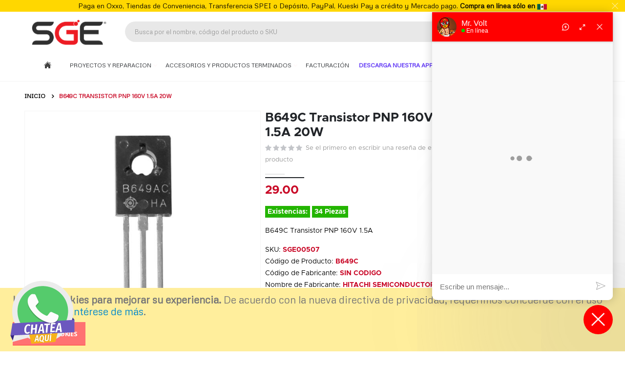

--- FILE ---
content_type: text/html; charset=UTF-8
request_url: https://sgemx.com/b649a-transistor-pnp-160v-1-5a
body_size: 32606
content:
<!doctype html>
<html lang="es">
    <head prefix="og: http://ogp.me/ns# fb: http://ogp.me/ns/fb# product: http://ogp.me/ns/product#">
        <script>
    var BASE_URL = 'https\u003A\u002F\u002Fsgemx.com\u002F';
    var require = {
        'baseUrl': 'https\u003A\u002F\u002Fsgemx.com\u002Fstatic\u002Fversion1765456661\u002Ffrontend\u002FPorto\u002Fsgmex\u002Fes_MX'
    };</script>        <meta charset="utf-8"/>
<meta name="title" content="B649A Transistor | Compra en Línea | sgemx.com"/>
<meta name="description" content="B649A transistor pnp 160v 1.5a 20w, compra 24/7 al mejor precio."/>
<meta name="robots" content="INDEX,FOLLOW"/>
<meta name="viewport" content="width=device-width, initial-scale=1, maximum-scale=1.0, user-scalable=no"/>
<meta name="format-detection" content="telephone=no"/>
<title>B649A Transistor | Compra en Línea | sgemx.com</title>
<link  rel="stylesheet" type="text/css"  media="all" href="https://sgemx.com/static/version1765456661/frontend/Porto/sgmex/es_MX/mage/calendar.min.css" />
<link  rel="stylesheet" type="text/css"  media="all" href="https://sgemx.com/static/version1765456661/frontend/Porto/sgmex/es_MX/css/styles-m.min.css" />
<link  rel="stylesheet" type="text/css"  media="all" href="https://sgemx.com/static/version1765456661/frontend/Porto/sgmex/es_MX/owl.carousel/assets/owl.carousel.min.css" />
<link  rel="stylesheet" type="text/css"  media="all" href="https://sgemx.com/static/version1765456661/frontend/Porto/sgmex/es_MX/fancybox/css/jquery.fancybox.min.css" />
<link  rel="stylesheet" type="text/css"  media="all" href="https://sgemx.com/static/version1765456661/frontend/Porto/sgmex/es_MX/icon-fonts/css/porto-icons-codes.min.css" />
<link  rel="stylesheet" type="text/css"  media="all" href="https://sgemx.com/static/version1765456661/frontend/Porto/sgmex/es_MX/simple-line-icons/css/simple-line-icons.min.css" />
<link  rel="stylesheet" type="text/css"  media="all" href="https://sgemx.com/static/version1765456661/frontend/Porto/sgmex/es_MX/icon-fonts/css/animation.min.css" />
<link  rel="stylesheet" type="text/css"  media="all" href="https://sgemx.com/static/version1765456661/frontend/Porto/sgmex/es_MX/font-awesome/css/font-awesome.min.css" />
<link  rel="stylesheet" type="text/css"  media="all" href="https://sgemx.com/static/version1765456661/frontend/Porto/sgmex/es_MX/Amasty_Label/vendor/tooltipster/css/tooltipster.min.css" />
<link  rel="stylesheet" type="text/css"  media="all" href="https://sgemx.com/static/version1765456661/frontend/Porto/sgmex/es_MX/Mageplaza_QuickCart/css/minicart.min.css" />
<link  rel="stylesheet" type="text/css"  media="all" href="https://sgemx.com/static/version1765456661/frontend/Porto/sgmex/es_MX/Rootways_Megamenu/css/rootmenu.min.css" />
<link  rel="stylesheet" type="text/css"  media="all" href="https://sgemx.com/static/version1765456661/frontend/Porto/sgmex/es_MX/Smartwave_Dailydeals/css/style.min.css" />
<link  rel="stylesheet" type="text/css"  media="all" href="https://sgemx.com/static/version1765456661/frontend/Porto/sgmex/es_MX/Sparsh_WhatsAppChat/css/whatsapp-chat.min.css" />
<link  rel="stylesheet" type="text/css"  media="all" href="https://sgemx.com/static/version1765456661/frontend/Porto/sgmex/es_MX/mage/gallery/gallery.min.css" />
<link  rel="stylesheet" type="text/css"  media="all" href="https://sgemx.com/static/version1765456661/frontend/Porto/sgmex/es_MX/Smartwave_Dailydeals/css/custom_dailydeal_list_page.min.css" />
<link  rel="stylesheet" type="text/css"  media="all" href="https://sgemx.com/static/version1765456661/frontend/Porto/sgmex/es_MX/Webkul_VideoPlayer/css/plyr.min.css" />
<link  rel="stylesheet" type="text/css"  media="all" href="https://sgemx.com/static/version1765456661/frontend/Porto/sgmex/es_MX/Webkul_VideoPlayer/css/style.min.css" />
<link  rel="stylesheet" type="text/css"  media="screen and (min-width: 768px)" href="https://sgemx.com/static/version1765456661/frontend/Porto/sgmex/es_MX/css/styles-l.min.css" />
<link  rel="stylesheet" type="text/css"  media="print" href="https://sgemx.com/static/version1765456661/frontend/Porto/sgmex/es_MX/css/print.min.css" />
<link  rel="stylesheet" type="text/css"  media="all" rel="stylesheet" type="text/css" href="https://sgemx.com/static/version1765456661/frontend/Porto/sgmex/es_MX/Magento_Theme/css/fonts.min.css" />
<script  type="text/javascript"  src="https://sgemx.com/static/version1765456661/frontend/Porto/sgmex/es_MX/requirejs/require.min.js"></script>
<script  type="text/javascript"  src="https://sgemx.com/static/version1765456661/frontend/Porto/sgmex/es_MX/requirejs-min-resolver.min.js"></script>
<script  type="text/javascript"  src="https://sgemx.com/static/version1765456661/frontend/Porto/sgmex/es_MX/mage/requirejs/mixins.min.js"></script>
<script  type="text/javascript"  src="https://sgemx.com/static/version1765456661/frontend/Porto/sgmex/es_MX/requirejs-config.min.js"></script>
<script  type="text/javascript"  src="https://sgemx.com/static/version1765456661/frontend/Porto/sgmex/es_MX/Rootways_Megamenu/js/rootmenu.min.js"></script>
<script  type="text/javascript"  src="https://sgemx.com/static/version1765456661/frontend/Porto/sgmex/es_MX/Aplazo_AplazoPayment/js/aplazo.min.js"></script>
<link  rel="stylesheet" type="text/css" href="//fonts.googleapis.com/css?family=Shadows+Into+Light" />
<link  rel="icon" type="image/x-icon" href="https://sgemx.com/media/favicon/stores/1/FAVICON-01.png" />
<link  rel="shortcut icon" type="image/x-icon" href="https://sgemx.com/media/favicon/stores/1/FAVICON-01.png" />
<meta name="p:domain_verify" content="V0SVExAvw59N7EmzgYKUgQc2AyEPtvhz"/>


<style>
#minicart-content-wrapper .actions .paypal.checkout {display:none !important;}


.product-item-info.type1{z-index:0!important;}
.product-item-name {white-space:normal!important;}
.product-item-name a {text-overflow:unset!important; white-space:normal!important;}

@media (max-width: 991px){

.nav-sections .mean-nav ul li a span.ui-menu-icon,
.nav-sections .mean-nav ul li .level-top span.ui-menu-icon {pointer-events: all;}
.level1-custom {pointer-events: none!important;}
.level2{pointer-events: all!important;}

.category-image,.category-view{
    margin-right: -8%;
    margin-left: -8%;
}

.category-view p{
line-height:0px;
font-size:12px;
}

.promociones_header{ font-size:16pt!important}


}

.page-header.type2 .navigation:not(.side-megamenu) .level0 .level-top.hot-menu {color: #ed6c30 !important; font-weight: bold;font-size: 102%;}

@media (min-width: 992px){
.cms-index-index .page-header.type2 .navigation:not(.side-megamenu) .level0 .level-top.hot-menu {color: #ffffff !important; !important; font-weight: bold;font-size: 102%;}}



.heartbeat{
	-webkit-animation: heartbeat 2s ease-in-out infinite both;
	        animation: heartbeat 2s ease-in-out infinite both;
}



/**
 * ----------------------------------------
 * animation heartbeat
 * ----------------------------------------
 */
@-webkit-keyframes heartbeat {
  from {
    -webkit-transform: scale(1);
            transform: scale(1);
    -webkit-transform-origin: center center;
            transform-origin: center center;
    -webkit-animation-timing-function: ease-out;
            animation-timing-function: ease-out;
  }
  10% {
    -webkit-transform: scale(0.91);
            transform: scale(0.91);
    -webkit-animation-timing-function: ease-in;
            animation-timing-function: ease-in;
  }
  17% {
    -webkit-transform: scale(0.98);
            transform: scale(0.98);
    -webkit-animation-timing-function: ease-out;
            animation-timing-function: ease-out;
  }
  33% {
    -webkit-transform: scale(0.87);
            transform: scale(0.87);
    -webkit-animation-timing-function: ease-in;
            animation-timing-function: ease-in;
  }
  45% {
    -webkit-transform: scale(1);
            transform: scale(1);
    -webkit-animation-timing-function: ease-out;
            animation-timing-function: ease-out;
  }
}

.sw-megamenu div{
     display:inline-block;
}

.stock.unavailable span {
    background: red;
    padding: 5px;
    color: white!important;
}
.stock.available span {
    background: #23B500;
    padding: 5px;
    color: white!important;
}

.product-sku {color:#23b500; font-weight:bold;}


.catalogsearch-result-index ol.filterproducts.products.list.items.product-items {
    display: flex;
    flex-wrap: wrap;
}

.product.data.items.collapsed [role=tablist] > .item.title{
    padding: 7px 0;
    margin: 0 35px 0 0;
    font-weight: bold;
}

.product.data.items.collapsed [role=tablist] > .item.title a{
    font-weight: bold!important;
    border: none!important;
}

.product.data.items.collapsed [role=tablist] > .item.title.active{
   color: black;
    border-color: #c90a27;
    font-weight: bold;
}

.product.data.items.collapsed [role=tablist] > .item.title.active a{
       color: #c90a27!important;

}

.product.data.items.collapsed > .item.content{
   border:none!important;
   border-top:  1px solid #eeeeee;
}

.proximamente {
    background: #0140E1;
    color: white;
    font-weight: bold;
    text-align: center;
}

.stock.unavailable span {
    background: #0140E1!important;
}

</style>



<script src="https://api.snappylabs.io/dist/c8b9720d-6815-406b-945c-d8ac356ffd97" async></script><!-- Product Structured Data by Mageplaza SEO--><script type="application/ld+json">{
    "@context": "http:\/\/schema.org\/",
    "@type": "Product",
    "name": "B649C Transistor PNP 160V 1.5A 20W",
    "description": "B649C Transistor PNP 160V 1.5A 20W",
    "sku": "SGE00507",
    "url": "https:\/\/sgemx.com\/b649a-transistor-pnp-160v-1-5a",
    "image": "https:\/\/sgemx.com\/pub\/media\/catalog\/product\/0\/0\/00507_1.jpg",
    "offers": {
        "@type": "Offer",
        "priceCurrency": "MXN",
        "price": 29,
        "itemOffered": 34,
        "availability": "http:\/\/schema.org\/InStock",
        "url": "https:\/\/sgemx.com\/b649a-transistor-pnp-160v-1-5a"
    },
    "gtin8": [
        "221",
        "222",
        "366"
    ],
    "brand": {
        "@type": "Brand",
        "name": [
            "221",
            "222",
            "366"
        ]
    }
}</script>        <link rel="stylesheet" href='//fonts.googleapis.com/css?family=Metrophobic%3A300%2C300italic%2C400%2C400italic%2C600%2C600italic%2C700%2C700italic%2C800%2C800italic' type='text/css' />
<link href="//fonts.googleapis.com/css?family=Oswald:300,400,500,600,700" rel="stylesheet">
<link href="//fonts.googleapis.com/css?family=Poppins:200,300,400,500,600,700,800" rel="stylesheet">
<link rel="stylesheet" href="//fonts.googleapis.com/css?family=Open+Sans%3A300%2C300italic%2C400%2C400italic%2C600%2C600italic%2C700%2C700italic%2C800%2C800italic&amp;v1&amp;subset=latin%2Clatin-ext" type="text/css" media="screen"/>
    <link rel="stylesheet" type="text/css" media="all" href="https://sgemx.com/media/porto/web/bootstrap/css/bootstrap.optimized.min.css">
    <link rel="stylesheet" type="text/css" media="all" href="https://sgemx.com/media/porto/web/css/animate.css">
<link rel="stylesheet" type="text/css" media="all" href="https://sgemx.com/media/porto/web/css/header/type2.css">
<link rel="stylesheet" type="text/css" media="all" href="https://sgemx.com/media/porto/configed_css/design_default.css">
<link rel="stylesheet" type="text/css" media="all" href="https://sgemx.com/media/porto/configed_css/settings_default.css">
<link rel="stylesheet" type="text/css" media="all" href="https://sgemx.com/media/porto/web/css/custom.css">
<link rel="stylesheet" type="text/css" media="all" href="https://sgemx.com/media/porto/web/css/custom_gdw.css">
<script type="text/javascript">
var redirect_cart = false;
var porto_config = {
    paths: {
        'parallax': 'js/jquery.parallax.min',
        'owlcarousel': 'owl.carousel/owl.carousel',
        'floatelement': 'js/jquery.floatelement'
    },
    shim: {
        'owlcarousel': {
          deps: ['jquery']
        },
        'owlcarousel_thumbs': {
          deps: ['jquery','owlcarousel']
        },
        'floatelement': {
          deps: ['jquery']
        }
    }
};

require.config(porto_config);
</script>
<script type="text/javascript">
require([
    'jquery'
], function ($) {
    var scrolled = false;
    $(window).scroll(function(){
        if($(window).width()>=992){
            if(160<$(window).scrollTop() && !scrolled){
                $('.page-header:not(.sticky-header)').css("height",$('.page-header:not(.sticky-header)').height()+'px');
                $('.page-header').addClass("sticky-header");
                scrolled = true;
                /*if($(".page-header").hasClass("type1") || $(".page-header").hasClass("type2") || $(".page-header").hasClass("type6")) {
                  $('.page-header .minicart-wrapper').after('<div class="minicart-place hide"></div>');
                  var minicart = $('.page-header .minicart-wrapper').detach();
                  $('.page-header .navigation').append(minicart);

                                  }*/
                            }126
            if(160>=$(window).scrollTop() && scrolled){
                $('.page-header.sticky-header').css("height",'auto');
                $('.page-header').removeClass("sticky-header");
                scrolled = false;
                /*if($(".page-header").hasClass("type1") || $(".page-header").hasClass("type2") || $(".page-header").hasClass("type6")) {
                  var minicart;
                  minicart = $('.page-header .navigation .minicart-wrapper').detach();
                  $('.minicart-place').after(minicart);
                  $('.minicart-place').remove();
                  $('.page-header .minicart-wrapper-moved').addClass("minicart-wrapper").removeClass("minicart-wrapper-moved").removeClass("hide");

                                  }*/
            }
        }
        if($('body').hasClass('mobile-sticky')) {
            if($(window).width()<=991){
                if(130<$(window).scrollTop() && !scrolled){
                  $('.page-header:not(.sticky-header)').css("height",$('.page-header:not(.sticky-header)').height()+'px');
                  $('.page-header').addClass("sticky-header");
                  scrolled = true;
                }
                if(130>=$(window).scrollTop() && scrolled){
                  $('.page-header.sticky-header').css("height",'auto');
                  $('.page-header').removeClass("sticky-header");
                  scrolled = false;
                }
            }
        }
    });
    $(window).resize(function(){
      var b_w = $(window).width();
      /*if(b_w <= 991){
        if($('.page-header .navigation .minicart-wrapper').length > 0) {
          var minicart;
          minicart = $('.page-header .navigation .minicart-wrapper').detach();
          $('.minicart-place').after(minicart);
          $('.minicart-place').remove();
          $('.page-header .minicart-wrapper-moved').addClass("minicart-wrapper").removeClass("minicart-wrapper-moved").removeClass("hide");
        }
      }*/
    });
});
</script>
<link rel="stylesheet" type="text/css" media="all" href="https://sgemx.com/media/rootways/megamenu/menu_default.css">
<!-- BEGIN GOOGLE ANALYTICS CODE -->
<script type="text/x-magento-init">
{
    "*": {
        "Magento_GoogleAnalytics/js/google-analytics": {
            "isCookieRestrictionModeEnabled": 1,
            "currentWebsite": 1,
            "cookieName": "user_allowed_save_cookie",
            "ordersTrackingData": [],
            "pageTrackingData": {"optPageUrl":"","isAnonymizedIpActive":false,"accountId":"UA-141563212-1"}        }
    }
}
</script>
<!-- END GOOGLE ANALYTICS CODE -->
    <script type="text/x-magento-init">
        {
            "*": {
                "Magento_PageCache/js/form-key-provider": {}
            }
        }
    </script>
<style>
    #social-login-popup .social-login-title {
        background-color: #6e716e    }

    #social-login-popup .social-login #bnt-social-login-authentication,
    #social-login-popup .forgot .primary button,
    #social-login-popup .create .primary button,
    #social-login-popup .fake-email .primary button {
        background-color: #6e716e;
        border: #6e716e    }

    .block.social-login-authentication-channel.account-social-login .block-content {
        text-align: center;
    }

    
    /* Compatible ETheme_YOURstore*/
    div#centerColumn .column.main .block.social-login-authentication-channel.account-social-login {
        max-width: 900px !important;
        margin: 0 auto !important;
    }

    div#centerColumn .column.main .block.social-login-authentication-channel.account-social-login .block-content {
        text-align: center;
    }

    @media (max-width: 1024px) {
        div#centerColumn .column.main .block.social-login-authentication-channel.account-social-login .block-content {
            padding: 0 15px;
        }
    }
</style>

    <style>.header .form-search .catalogsearch input.input-text {
width: 100%;
}
</style>

<meta property="og:type" content="product" />
<meta property="og:title"
      content="B649C&#x20;Transistor&#x20;PNP&#x20;160V&#x20;1.5A&#x20;20W" />
<meta property="og:image"
      content="https://sgemx.com/media/catalog/product/cache/63a68ae9675efbf168764e265cf92f68/0/0/00507_1.jpg" />
<meta property="og:description"
      content="B649C&#x20;Transistor&#x20;PNP&#x20;160V&#x20;1.5A" />
<meta property="og:url" content="https://sgemx.com/b649a-transistor-pnp-160v-1-5a" />
    <meta property="product:price:amount" content="29"/>
    <meta property="product:price:currency"
      content="MXN"/>
    </head>
    <body data-container="body"
          data-mage-init='{"loaderAjax": {}, "loader": { "icon": "https://sgemx.com/static/version1765456661/frontend/Porto/sgmex/es_MX/images/loader-2.gif"}}'
        id="html-body" class="catalog-product-view product-b649a-transistor-pnp-160v-1-5a  layout-1220 wide page-layout-2columns-right">
        
<script type="text/x-magento-init">
    {
        "*": {
            "Magento_PageBuilder/js/widget-initializer": {
                "config": {"[data-content-type=\"slider\"][data-appearance=\"default\"]":{"Magento_PageBuilder\/js\/content-type\/slider\/appearance\/default\/widget":false},"[data-content-type=\"map\"]":{"Magento_PageBuilder\/js\/content-type\/map\/appearance\/default\/widget":false},"[data-content-type=\"row\"]":{"Magento_PageBuilder\/js\/content-type\/row\/appearance\/default\/widget":false},"[data-content-type=\"tabs\"]":{"Magento_PageBuilder\/js\/content-type\/tabs\/appearance\/default\/widget":false},"[data-content-type=\"slide\"]":{"Magento_PageBuilder\/js\/content-type\/slide\/appearance\/default\/widget":{"buttonSelector":".pagebuilder-slide-button","showOverlay":"hover","dataRole":"slide"}},"[data-content-type=\"banner\"]":{"Magento_PageBuilder\/js\/content-type\/banner\/appearance\/default\/widget":{"buttonSelector":".pagebuilder-banner-button","showOverlay":"hover","dataRole":"banner"}},"[data-content-type=\"buttons\"]":{"Magento_PageBuilder\/js\/content-type\/buttons\/appearance\/inline\/widget":false},"[data-content-type=\"products\"][data-appearance=\"carousel\"]":{"Magento_PageBuilder\/js\/content-type\/products\/appearance\/carousel\/widget":false}},
                "breakpoints": {"desktop":{"label":"Desktop","stage":true,"default":true,"class":"desktop-switcher","icon":"Magento_PageBuilder::css\/images\/switcher\/switcher-desktop.svg","conditions":{"min-width":"1024px"},"options":{"products":{"default":{"slidesToShow":"5"}}}},"tablet":{"conditions":{"max-width":"1024px","min-width":"768px"},"options":{"products":{"default":{"slidesToShow":"4"},"continuous":{"slidesToShow":"3"}}}},"mobile":{"label":"Mobile","stage":true,"class":"mobile-switcher","icon":"Magento_PageBuilder::css\/images\/switcher\/switcher-mobile.svg","media":"only screen and (max-width: 768px)","conditions":{"max-width":"768px","min-width":"640px"},"options":{"products":{"default":{"slidesToShow":"3"}}}},"mobile-small":{"conditions":{"max-width":"640px"},"options":{"products":{"default":{"slidesToShow":"2"},"continuous":{"slidesToShow":"1"}}}}}            }
        }
    }
</script>

<script type="text/x-magento-init">
    {
        "*": {
            "mage/cookies": {
                "expires": null,
                "path": "\u002F",
                "domain": ".sgemx.com",
                "secure": false,
                "lifetime": "3600"
            }
        }
    }
</script>
    <noscript>
        <div class="message global noscript">
            <div class="content">
                <p>
                    <strong>Su navegador parece tener JavaScript deshabilitado.</strong>
                    <span>
                        Para la mejor experiencia en nuestro sitio, asegúrese de habilitar JavaScript en su navegador.                    </span>
                </p>
            </div>
        </div>
    </noscript>
    <div role="alertdialog"
         tabindex="-1"
         class="message global cookie"
         id="notice-cookie-block">
        <div role="document" class="content" tabindex="0">
            <p>
                <strong>Usamos cookies para mejorar su experiencia.</strong>
                <span>De acuerdo con la nueva directiva de privacidad, requerimos concuerde con el uso de cookies.                </span>
                <a href="https://sgemx.com/privacy-policy-cookie-restriction-mode/">Entérese de más</a>.            </p>
            <div class="actions">
                <button id="btn-cookie-allow" class="action allow primary">
                    <span>Permitir Cookies</span>
                </button>
            </div>
        </div>
    </div>
    <script type="text&#x2F;javascript">var elemixklKc70 = document.querySelector('div#notice-cookie-block');
if (elemixklKc70) {
elemixklKc70.style.display = 'none';
}</script>    <script type="text/x-magento-init">
        {
            "#notice-cookie-block": {
                "cookieNotices": {
                    "cookieAllowButtonSelector": "#btn-cookie-allow",
                    "cookieName": "user_allowed_save_cookie",
                    "cookieValue": {"1":1},
                    "cookieLifetime": 31536000,
                    "noCookiesUrl": "https\u003A\u002F\u002Fsgemx.com\u002Fcookie\u002Findex\u002FnoCookies\u002F"
                }
            }
        }
    </script>

<script>
    window.cookiesConfig = window.cookiesConfig || {};
    window.cookiesConfig.secure = true;
</script><script>    require.config({
        map: {
            '*': {
                wysiwygAdapter: 'mage/adminhtml/wysiwyg/tiny_mce/tinymce4Adapter'
            }
        }
    });</script><script>
    require.config({
        paths: {
            googleMaps: 'https\u003A\u002F\u002Fmaps.googleapis.com\u002Fmaps\u002Fapi\u002Fjs\u003Fv\u003D3\u0026key\u003D'
        },
        config: {
            'Magento_PageBuilder/js/utils/map': {
                style: ''
            },
            'Magento_PageBuilder/js/content-type/map/preview': {
                apiKey: '',
                apiKeyErrorMessage: 'You\u0020must\u0020provide\u0020a\u0020valid\u0020\u003Ca\u0020href\u003D\u0027https\u003A\u002F\u002Fsgemx.com\u002Fadminhtml\u002Fsystem_config\u002Fedit\u002Fsection\u002Fcms\u002F\u0023cms_pagebuilder\u0027\u0020target\u003D\u0027_blank\u0027\u003EGoogle\u0020Maps\u0020API\u0020key\u003C\u002Fa\u003E\u0020to\u0020use\u0020a\u0020map.'
            },
            'Magento_PageBuilder/js/form/element/map': {
                apiKey: '',
                apiKeyErrorMessage: 'You\u0020must\u0020provide\u0020a\u0020valid\u0020\u003Ca\u0020href\u003D\u0027https\u003A\u002F\u002Fsgemx.com\u002Fadminhtml\u002Fsystem_config\u002Fedit\u002Fsection\u002Fcms\u002F\u0023cms_pagebuilder\u0027\u0020target\u003D\u0027_blank\u0027\u003EGoogle\u0020Maps\u0020API\u0020key\u003C\u002Fa\u003E\u0020to\u0020use\u0020a\u0020map.'
            },
        }
    });
</script>

<script>
    require.config({
        shim: {
            'Magento_PageBuilder/js/utils/map': {
                deps: ['googleMaps']
            }
        }
    });
</script>
    <script>
        require([
                'jquery',
                'Mirasvit_SearchAutocomplete/js/autocomplete',
                'Mirasvit_SearchAutocomplete/js/typeahead',
            ], function ($, autocomplete, typeahead) {
                var selector = 'input#search, input#mobile_search, .minisearch input[type="text"]';

                $(document).ready(function () {
                    $('#search_mini_form').prop("minSearchLength", 10000);

                    const $input = $(selector);

                    $input.each(function (index, searchInput) {
                                                new autocomplete($(searchInput)).init({"query":"","priceFormat":{"pattern":"%s","precision":2,"requiredPrecision":2,"decimalSymbol":".","groupSymbol":",","groupLength":3,"integerRequired":false},"minSearchLength":2,"url":"https:\/\/sgemx.com\/searchautocomplete\/ajax\/suggest\/","storeId":"1","delay":150,"isAjaxCartButton":false,"isShowCartButton":false,"isShowImage":true,"isShowPrice":true,"isShowSku":true,"isShowRating":false,"isShowDescription":false,"isShowStockStatus":true,"layout":"1column","popularTitle":"Popular Suggestions","popularSearches":[],"isTypeaheadEnabled":false,"typeaheadUrl":"https:\/\/sgemx.com\/searchautocomplete\/ajax\/typeahead\/","minSuggestLength":2,"currency":"MXN","limit":40,"customerGroupId":0});
                    });
                });
            }
        );
    </script>

    <script id="searchAutocompletePlaceholder" type="text/x-custom-template">
    <div class="mst-searchautocomplete__autocomplete">
        <div class="mst-searchautocomplete__spinner">
            <div class="spinner-item spinner-item-1"></div>
            <div class="spinner-item spinner-item-2"></div>
            <div class="spinner-item spinner-item-3"></div>
            <div class="spinner-item spinner-item-4"></div>
        </div>

        <div class="mst-searchautocomplete__close">&times;</div>
    </div>
</script>

<script id="searchAutocompleteWrapper" type="text/x-custom-template">
    <div class="mst-searchautocomplete__wrapper">
        <div data-bind="visible: result().noResults == false">
            <div data-bind="foreach: { data: result().indexes, as: 'index' }">
                <div data-bind="visible: index.totalItems, attr: {class: 'mst-searchautocomplete__index ' + index.identifier}">
                    <div class="mst-searchautocomplete__index-title">
                        <span data-bind="text: index.title"></span>
                        <span data-bind="visible: index.isShowTotals">
                            (<span data-bind="text: index.totalItems"></span>)
                        </span>
                    </div>

                    <ul data-bind="foreach: { data: index.items, as: 'item' }" style="padding-bottom: 40px;">
                        <li data-bind="
                            template: { name:index.identifier, data: item },
                            attr: {class: 'mst-searchautocomplete__item ' + index.identifier},
                            event: { mouseover: $parents[1].onMouseOver, mouseout: $parents[1].onMouseOut, mousedown: $parents[1].onClick },
                            css: {_active: $data.isActive}">
                        </li>
                    </ul>
                </div>
            </div>

            <div class="mst-searchautocomplete__show-all" data-bind="visible: result().urlAll && result().totalItems > 0">
                <a data-bind="attr: { href: result().urlAll }">
                    <span data-bind="text: result().textAll"></span>
                </a>
            </div>
        </div>

        <div class="mst-searchautocomplete__empty-result" data-bind="visible: result().noResults == true && !loading()">
            <span>Sin resultados encontrados.</span>
        </div>
    </div>
</script>

<script id="popular" type="text/x-custom-template">
    <a class="title" data-bind="text: query"></a>
</script>

<script id="magento_search_query" type="text/x-custom-template">
    <a class="title" data-bind="text: query_text, attr: {href: url}, highlight"></a> <span class="num_results" data-bind="text: num_results"></span>
</script>

<script id="magento_catalog_product" type="text/x-custom-template">
    <!-- ko if: (imageUrl && $parents[2].config.isShowImage) -->
    <a rel="noreferrer" data-bind="attr: {href: url}">
        <div class="mst-product-image-wrapper"><img data-bind="attr: {src: imageUrl}"/></div>
    </a>
    <!-- /ko -->

    <div class="meta">
        <div class="title">
            <a rel="noreferrer" data-bind="html: name, attr: {href: url}, highlight"></a>

            <!-- ko if: (sku && $parents[2].config.isShowSku) -->
            <span class="sku" data-bind="text: sku, highlight"></span>
            <!-- /ko -->
        </div>

        <!-- ko if: (description && $parents[2].config.isShowDescription) -->
        <div class="description" data-bind="text: description, highlight"></div>
        <!-- /ko -->

        <!-- ko if: (rating && $parents[2].config.isShowRating) -->
        <div>
            <div class="rating-summary">
                <div class="rating-result">
                    <span data-bind="style: { width: rating + '%' }"></span>
                </div>
            </div>
        </div>
        <!-- /ko -->

        <!-- ko if: (stockStatus && $parents[2].config.isShowStockStatus) -->
        <span class="stock_status" data-bind="text: stockStatus, processStockStatus"></span>
        <!-- /ko -->

        <!-- ko if: (addToCartUrl && $parents[2].config.isShowCartButton) -->
        <div class="to-cart">
            <a class="action primary mst__add_to_cart" data-bind="attr: { _href: addToCartUrl }">
                <span>Añadir al carrito</span>
            </a>
        </div>
        <!-- /ko -->
    </div>

    <!-- ko if: (price && $parents[2].config.isShowPrice) -->
    <div class="store">
        <div data-bind="html: price" class="price"></div>
    </div>
    <!-- /ko -->
</script>

<script id="magento_catalog_categoryproduct" type="text/x-custom-template">
    <a class="title" data-bind="text: name, attr: {href: url}, highlight"></a>
</script>

<script id="magento_catalog_category" type="text/x-custom-template">
    <a class="title" data-bind="text: name, attr: {href: url}, highlight"></a>
</script>

<script id="magento_cms_page" type="text/x-custom-template">
    <a class="title" data-bind="text: name, attr: {href: url}, highlight"></a>
</script>

<script id="magento_catalog_attribute" type="text/x-custom-template">
    <a class="title" data-bind="text: name, attr: {href: url}, highlight"></a>
</script>

<script id="magento_catalog_attribute_2" type="text/x-custom-template">
    <a class="title" data-bind="text: name, attr: {href: url}, highlight"></a>
</script>

<script id="magento_catalog_attribute_3" type="text/x-custom-template">
    <a class="title" data-bind="text: name, attr: {href: url}, highlight"></a>
</script>

<script id="magento_catalog_attribute_4" type="text/x-custom-template">
    <a class="title" data-bind="text: name, attr: {href: url}, highlight"></a>
</script>

<script id="magento_catalog_attribute_5" type="text/x-custom-template">
    <a class="title" data-bind="text: name, attr: {href: url}, highlight"></a>
</script>

<script id="mirasvit_kb_article" type="text/x-custom-template">
    <a class="title" data-bind="text: name, attr: {href: url}, highlight"></a>
</script>

<script id="external_wordpress_post" type="text/x-custom-template">
    <a class="title" data-bind="text: name, attr: {href: url}, highlight"></a>
</script>

<script id="amasty_blog_post" type="text/x-custom-template">
    <a class="title" data-bind="text: name, attr: {href: url}, highlight"></a>
</script>

<script id="amasty_faq_question" type="text/x-custom-template">
    <a class="title" data-bind="text: name, attr: {href: url}, highlight"></a>
</script>

<script id="magefan_blog_post" type="text/x-custom-template">
    <a class="title" data-bind="text: name, attr: {href: url}, highlight"></a>
</script>

<script id="mageplaza_blog_post" type="text/x-custom-template">
    <a class="title" data-bind="text: name, attr: {href: url}, highlight"></a>
</script>

<script id="aheadworks_blog_post" type="text/x-custom-template">
    <a class="title" data-bind="text: name, attr: {href: url}, highlight"></a>
</script>

<script id="mirasvit_blog_post" type="text/x-custom-template">
    <a class="title" data-bind="text: name, attr: {href: url}, highlight"></a>
</script>

<script id="mirasvit_gry_registry" type="text/x-custom-template">
    <a class="title" data-bind="text: title, attr: {href: url}, highlight"></a>
    <p data-bind="text: name, highlight"></p>
</script>

<script id="ves_blog_post" type="text/x-custom-template">
    <a class="title" data-bind="text: name, attr: {href: url}, highlight"></a>
</script>

<script id="fishpig_glossary_word" type="text/x-custom-template">
    <a class="title" data-bind="text: name, attr: {href: url}, highlight"></a>
</script>

<script id="blackbird_contentmanager_content" type="text/x-custom-template">
    <a class="title" data-bind="text: name, attr: {href: url}, highlight"></a>
</script>

<script id="mirasvit_brand_page" type="text/x-custom-template">
    <a class="title" data-bind="text: name, attr: {href: url}, highlight"></a>
</script>

<script type="text/javascript">
require([
    'jquery'
], function ($) {
    $(document).ready(function(){
        if(!($("body").hasClass("product-type-default") || $("body").hasClass("product-type-carousel") || $("body").hasClass("product-type-fullwidth") || $("body").hasClass("product-type-grid") || $("body").hasClass("product-type-sticky-right") || $("body").hasClass("product-type-wide-grid"))) {
            $(".product.media").after($(".block.upsell").detach());
                    }
            $(".box-tocart .actions").after('<div class="moved-add-to-links"></div>');
        $(".product-social-links > .product-addto-links").appendTo(".moved-add-to-links");
        $(".product-social-links > .action.mailto").appendTo(".product-addto-links");
        });
});
</script>
<div class="page-wrapper"><div class="porto-block-html-top">
  <div class="background-color-dark text-color-light d-none">
    <div data-content-type="html" data-appearance="default" data-element="main" data-decoded="true"><p style="text-align: center; margin-bottom: 0px; line-height: auto; background-color: #FFD700;"><FONT COLOR="black">Paga en Oxxo, Tiendas de Conveniencia, Transferencia SPEI o Depósito, PayPal, Kueski Pay a crédito y Mercado pago. <b>Compra en línea sólo en</b> <img src="https://sgemx.com/media/wysiwyg/bandera3.png" alt="" /></FONT></p></div>  </div>
</div>
<script type="text/javascript">
  require([
      'jquery'
  ], function ($) {
      $('.porto-block-html-top > div').removeClass('d-none').append('<button class="mfp-close">×</button>');
      $('body').on('click', '.porto-block-html-top .mfp-close', function() {
        $(this).parent().fadeOut();
      });
  });
</script>
<header class="page-header type2" >
  <div class="main-panel-top">
      <div class="container">
          <div class="main-panel-inner">
              <div class="panel wrapper">
                <div class="header-left">
                                  </div>
                <div class="header-right">
                  <div class="panel header show-icon-tablet">
                    <div class="top-links-icon">
                      <a href="javascript:;">Enlaces</a>
                    </div>
                    <ul class="header links">    <li class="greet welcome" data-bind="scope: 'customer'">
        <!-- ko if: customer().fullname  -->
        <span class="logged-in"
              data-bind="text: new String('Bienvenido, %1!').replace('%1', customer().fullname)">
        </span>
        <!-- /ko -->
        <!-- ko ifnot: customer().fullname  -->
        <span class="not-logged-in"
              data-bind="html: 'Bienvenid&#x40;'"></span>
                <!-- /ko -->
    </li>
    <script type="text/x-magento-init">
    {
        "*": {
            "Magento_Ui/js/core/app": {
                "components": {
                    "customer": {
                        "component": "Magento_Customer/js/view/customer"
                    }
                }
            }
        }
    }
    </script>
<li class="item link compare " data-bind="scope: 'compareProducts'" data-role="compare-products-link">
    <a class="action compare" title="Comparar productos"
       data-bind="attr: {'href': compareProducts().listUrl}, css: {'': !compareProducts().count}"
    >
    	<em class="porto-icon-chart hidden-xs"></em>
        Comparar        (<span class="counter qty" data-bind="text: compareProducts().countCaption"></span>)
    </a>
</li>
<script type="text/x-magento-init">
{"[data-role=compare-products-link]": {"Magento_Ui/js/core/app": {"components":{"compareProducts":{"component":"Magento_Catalog\/js\/view\/compare-products"}}}}}
</script>
<li class="link authorization-link" data-label="or">
    <a href="https://sgemx.com/customer/account/login/referer/aHR0cHM6Ly9zZ2VteC5jb20vYjY0OWEtdHJhbnNpc3Rvci1wbnAtMTYwdi0xLTVh/"        >Ingresar</a>
</li>
<li><a href="https://sgemx.com/contact">Contacto</a></li><li><a href="https://sgemx.com/customer/account/create/" id="idAEtM4pZ6" >Registrarse</a></li></ul>                  </div>
                  <span class="separator"></span>
                  <div class="panel header">
                                                          </div>
                   
                </div>
              </div>
          </div>
      </div>
  </div>

<section class="sub-header">  
  <div class="header-main">
    <div class="header content header-row">
      <div class="header-left">
        <span data-action="toggle-nav" class="action nav-toggle"><span>Cambiar Nav</span></span>
            <a class="logo" href="https://sgemx.com/" title="Soluciones Globales en Electrónica">
        <img src="https://sgemx.com/media/logo/stores/1/IMAGEN_CORPORATIVA_NUEVA-01.png"
             alt="Soluciones Globales en Electrónica"
             width="709"                     />
    </a>
      </div>
      <div class="header-center">
        <div class="search-area show-icon-tablet">
          <a href="javascript:void(0);" class="search-toggle-icon"><span><i class="porto-icon-magnifier"></i></span></a>
          <div class="block block-search">
    <div class="block block-content">
        <form class="form minisearch" id="search_mini_form" action="https://sgemx.com/catalogsearch/result/" method="get">
            <div class="field search">
                <div class="control">
                    <input id="search"
                           data-mage-init='{"quickSearch":{
                                "formSelector":"#search_mini_form",
                                "url":"https://sgemx.com/search/ajax/suggest/",
                                "destinationSelector":"#search_autocomplete"}
                           }'
                           type="text"
                           name="q"
                           value=""
                           placeholder="Busca por el nombre, código del producto o SKU"
                           class="input-text"
                           maxlength="30"
                           role="combobox"
                           aria-haspopup="false"
                           aria-autocomplete="both"
                           autocomplete="off"/>
                    <div id="search_autocomplete" class="search-autocomplete"></div>
                    <div class="nested">
    <a class="action advanced" href="https://sgemx.com/catalogsearch/advanced/" data-action="advanced-search">
        Búsqueda Avanzada    </a>
</div>
                </div>
            </div>
            <div class="actions">
                <div class="search-close porto-icon-cancel"></div>
                <button type="submit"
                        title="Buscar"
                        class="action search">
                    <span>Buscar</span>
                </button>
            </div>
        </form>
    </div>
</div>

<style>
.header-center .block-search .actions .search-close {content: '\f819'; top: 5px; right: 44px;
color: white; width: 30px; height: 30px; font-size: 16px;  cursor: pointer; display:none;
background: rgb(255 0 0 / 80%); line-height: 30px; text-align: center; position: absolute;
border-radius: 50%; font-family: 'porto-icons'; z-index:1; opacity: 0.6;}
.header-center .block-search .actions .search-close:hover {opacity:1;}
</style>


<script type="text/javascript">
require(['jquery', 'domReady!'], function($){
searchCancel();
$('.block-search input').keyup(function(){ searchCancel(); });

$('.block-search .actions .search-close').click(function(){
  $('.block-search input').val('').focusout().delay(1000).focus(); 
  searchCancel();
  $('.mst-searchautocomplete__autocomplete').removeClass('_active');
});

function searchCancel(){
    var _search = $('.block-search input').val();
    var _closesearch = $('.header-center .block-search .actions .search-close');
    if(_search.length > 0){ _closesearch.show();}else{_closesearch.hide();}
    console.log('Run Function searchCancel()');
}

});</script>        </div>
      </div>
      <div class="header-right">
        <div class="header-contact">
          <div class="custom-block"></div>          <a href="https://sgemx.com/customer/account/" class="my-account" title="Mi cuenta"><i class="porto-icon-user-2"></i></a>
          <a href="https://sgemx.com/wishlist" class="wishlist mr-1" title="Lista de deseos"><i class="porto-icon-wishlist-2"></i></a>
        </div>
        
<div data-block="minicart" class="minicart-wrapper cart-design-1">
    <a class="action showcart" href="https://sgemx.com/checkout/cart/"
       data-bind="scope: 'minicart_content'">
       <i class="minicart-icon porto-icon-shopping-cart"></i>
        <span class="text">Mi carrito</span>
        <span class="counter qty empty"
              data-bind="css: { empty: !!getCartParam('summary_count') == false }, blockLoader: isLoading">
            <span class="counter-number">
            <!-- ko if: getCartParam('summary_count') --><!-- ko text: getCartParam('summary_count') --><!-- /ko --><!-- /ko -->
            <!-- ko ifnot: getCartParam('summary_count') -->0<!-- /ko -->
            </span>
            <span class="counter-label">
                <!-- ko i18n: 'items' --><!-- /ko -->
            </span>
        </span>
    </a>
    <a class="showcart action-subtotal d-none" href="https://sgemx.com/checkout/cart/"
       data-bind="scope: 'minicart_content'">
        <span class="cart-subtotal">
          Carrito de Compra          <span class="cart-price">
            <span class="amount" data-bind="html: getCartParam('subtotal_excl_tax')">
              <!-- ko if: !getCartParam('subtotal_excl_tax') -->
                  <!-- ko i18n: '€ 0.00' --><!-- /ko -->
              <!-- /ko -->
            </span>
          </span>
        </span>
    </a>
            <div class="block block-minicart empty"
             data-role="dropdownDialog"
             data-mage-init='{"dropdownDialog":{
                "appendTo":"[data-block=minicart]",
                "triggerTarget":".showcart",
                "timeout": "2000",
                "closeOnMouseLeave": false,
                "closeOnEscape": true,
                "triggerClass":"active",
                "parentClass":"active",
                "buttons":[]}}'>
            <div id="minicart-content-wrapper" data-bind="scope: 'minicart_content'">
                <!-- ko template: getTemplate() --><!-- /ko -->
            </div>
        </div>
        <script>
        window.checkout = {"shoppingCartUrl":"https:\/\/sgemx.com\/checkout\/cart\/","checkoutUrl":"https:\/\/sgemx.com\/onestepcheckout\/","updateItemQtyUrl":"https:\/\/sgemx.com\/checkout\/sidebar\/updateItemQty\/","removeItemUrl":"https:\/\/sgemx.com\/checkout\/sidebar\/removeItem\/","imageTemplate":"Magento_Catalog\/product\/image_with_borders","baseUrl":"https:\/\/sgemx.com\/","minicartMaxItemsVisible":5,"websiteId":"1","maxItemsToDisplay":10,"storeId":"1","storeGroupId":"1","customerLoginUrl":"https:\/\/sgemx.com\/customer\/account\/login\/referer\/aHR0cHM6Ly9zZ2VteC5jb20vYjY0OWEtdHJhbnNpc3Rvci1wbnAtMTYwdi0xLTVh\/","isRedirectRequired":false,"autocomplete":"off","captcha":{"user_login":{"isCaseSensitive":true,"imageHeight":50,"imageSrc":"","refreshUrl":"https:\/\/sgemx.com\/captcha\/refresh\/","isRequired":false,"timestamp":1769882192}}};
    </script>
    <script type="text/x-magento-init">
    {
        "[data-block='minicart']": {
            "Magento_Ui/js/core/app": {"components":{"minicart_content":{"children":{"subtotal.container":{"children":{"subtotal":{"children":{"subtotal.totals":{"config":{"display_cart_subtotal_incl_tax":1,"display_cart_subtotal_excl_tax":0,"template":"Magento_Tax\/checkout\/minicart\/subtotal\/totals"},"children":{"subtotal.totals.msrp":{"component":"Magento_Msrp\/js\/view\/checkout\/minicart\/subtotal\/totals","config":{"displayArea":"minicart-subtotal-hidden","template":"Magento_Msrp\/checkout\/minicart\/subtotal\/totals"}}},"component":"Magento_Tax\/js\/view\/checkout\/minicart\/subtotal\/totals"}},"component":"uiComponent","config":{"template":"Magento_Checkout\/minicart\/subtotal"}}},"component":"uiComponent","config":{"displayArea":"subtotalContainer"}},"item.renderer":{"component":"Magento_Checkout\/js\/view\/cart-item-renderer","config":{"displayArea":"defaultRenderer","template":"Magento_Checkout\/minicart\/item\/default"},"children":{"item.image":{"component":"Magento_Catalog\/js\/view\/image","config":{"template":"Magento_Catalog\/product\/image","displayArea":"itemImage"}},"checkout.cart.item.price.sidebar":{"component":"uiComponent","config":{"template":"Magento_Checkout\/minicart\/item\/price","displayArea":"priceSidebar"}}}},"extra_info":{"component":"uiComponent","config":{"displayArea":"extraInfo"}},"promotion":{"component":"uiComponent","config":{"displayArea":"promotion"}}},"config":{"itemRenderer":{"default":"defaultRenderer","simple":"defaultRenderer","virtual":"defaultRenderer"},"template":"Magento_Checkout\/minicart\/content"},"component":"Magento_Checkout\/js\/view\/minicart"}},"types":[]}        },
        "*": {
            "Magento_Ui/js/block-loader": "https://sgemx.com/static/version1765456661/frontend/Porto/sgmex/es_MX/images/loader-1.gif"
        }
    }
    </script>
</div>
      </div>
    </div>
  </div>
      <div class="sections nav-sections">
                <div class="section-items nav-sections-items"
             data-mage-init='{"tabs":{"openedState":"active"}}'>
                                            <div class="section-item-title nav-sections-item-title"
                     data-role="collapsible">
                    <a class="nav-sections-item-switch"
                       data-toggle="switch" href="#store.menu">
                        Menu                    </a>
                </div>
                <div class="section-item-content nav-sections-item-content"
                     id="store.menu"
                     data-role="content">
                                <div class="page-main">
            <nav class="rootmenu" data-action="navigation">
            <ul id="rw-menutop" class="mobile-sub rootmenu-list">
                                    <li>
                        <a                                 href="https://sgemx.com/"
                                title="Home">
                            <span class="fa fa-home homeicon"></span>
                            <em>Inicio</em>
                        </a>
                    </li>
                                    <li class="nav-1&#x20;category-item">
                                                <a  class="has-sub-cat"  aria-haspopup="true" href="https://sgemx.com/catalog/category/view/s/proyectos-y-reparacion/id/221/">
                            Proyectos y Reparacion                                                   </a>
                        <div class="megamenu fullmenu clearfix tabmenu"><div class=""><div class="mainmenuwrap clearfix"><ul class="root-col-1 clearfix vertical-menu"><li class="clearfix main_openactive01"><a href="https://sgemx.com/proyectos-y-reparacion/audio" class="root-col-4">Audio<span class="cat-arrow"></span></a><div class="root-col-75 verticalopen"><div class="padding-zero root-col-1 clearfix"><div class="root-sub-col-12 clearfix padding-zero"><div class="jcruz tabimgwpr root-col-3 clearfix "><a href="https://sgemx.com/proyectos-y-reparacion/audio/amplificadores-clase-d" class="tabimtag"><div class="tabimgtext">Amplificadores Clase D</div></a></div><div class="jcruz tabimgwpr root-col-3 clearfix "><a href="https://sgemx.com/proyectos-y-reparacion/audio/amplificadores-clase-ab" class="tabimtag"><div class="tabimgtext">Amplificadores Clase AB</div></a></div><div class="jcruz tabimgwpr root-col-3 clearfix "><a href="https://sgemx.com/proyectos-y-reparacion/audio/pre-amplificadores" class="tabimtag"><div class="tabimgtext">Pre Amplificadores y DSPs</div></a></div><div class="clearfix"></div><div class="jcruz tabimgwpr root-col-3 clearfix "><a href="https://sgemx.com/proyectos-y-reparacion/audio/bases-y-soportes" class="tabimtag"><div class="tabimgtext">Bases y Soportes</div></a></div><div class="jcruz tabimgwpr root-col-3 clearfix "><a href="https://sgemx.com/proyectos-y-reparacion/audio/bocinas" class="tabimtag"><div class="tabimgtext">Bocinas</div></a></div><div class="jcruz tabimgwpr root-col-3 clearfix "><a href="https://sgemx.com/proyectos-y-reparacion/audio/conectores" class="tabimtag"><div class="tabimgtext">Conectores</div></a></div><div class="clearfix"></div><div class="jcruz tabimgwpr root-col-3 clearfix "><a href="https://sgemx.com/proyectos-y-reparacion/audio/controles-remoto" class="tabimtag"><div class="tabimgtext">Controles Remoto</div></a></div><div class="jcruz tabimgwpr root-col-3 clearfix "><a href="https://sgemx.com/proyectos-y-reparacion/audio/convertidores-de-audio" class="tabimtag"><div class="tabimgtext">Convertidores de Audio</div></a></div><div class="jcruz tabimgwpr root-col-3 clearfix "><a href="https://sgemx.com/proyectos-y-reparacion/audio/fuentes-de-alimentacion" class="tabimtag"><div class="tabimgtext">Fuentes de Poder</div></a></div><div class="clearfix"></div><div class="jcruz tabimgwpr root-col-3 clearfix "><a href="https://sgemx.com/proyectos-y-reparacion/audio/kits-de-reparacion" class="tabimtag"><div class="tabimgtext">Kits de Reparación</div></a></div><div class="jcruz tabimgwpr root-col-3 clearfix "><a href="https://sgemx.com/proyectos-y-reparacion/audio/receptores-bluetooth" class="tabimtag"><div class="tabimgtext">Receptores Bluetooth</div></a></div><div class="jcruz tabimgwpr root-col-3 clearfix "><a href="https://sgemx.com/proyectos-y-reparacion/audio/sistemas-de-sonorizacion" class="tabimtag"><div class="tabimgtext">Sistemas de Sonorización</div></a></div><div class="clearfix"></div><div class="jcruz tabimgwpr root-col-3 clearfix "><a href="https://sgemx.com/proyectos-y-reparacion/audio/subwoofers" class="tabimtag"><div class="tabimgtext">Subwoofers</div></a></div><div class="jcruz tabimgwpr root-col-3 clearfix "><a href="https://sgemx.com/proyectos-y-reparacion/audio/tweeters" class="tabimtag"><div class="tabimgtext">Tweeters</div></a></div><div class="jcruz tabimgwpr root-col-3 clearfix "><a href="https://sgemx.com/proyectos-y-reparacion/audio/microfonos-inhalambricos" class="tabimtag"><div class="tabimgtext">Micrófonos Inalámbricos</div></a></div><div class="clearfix"></div><div class="jcruz tabimgwpr root-col-3 clearfix "><a href="https://sgemx.com/proyectos-y-reparacion/audio/perillas" class="tabimtag"><div class="tabimgtext">Perillas</div></a></div><div class="jcruz tabimgwpr root-col-3 clearfix "><a href="https://sgemx.com/proyectos-y-reparacion/audio/cables-de-audio" class="tabimtag"><div class="tabimgtext">Cables de Audio</div></a></div><div class="jcruz tabimgwpr root-col-3 clearfix "><a href="https://sgemx.com/proyectos-y-reparacion/audio/reproductores-de-musica" class="tabimtag"><div class="tabimgtext">Reproductores de Música</div></a></div><div class="clearfix"></div><div class="jcruz tabimgwpr root-col-3 clearfix "><a href="https://sgemx.com/proyectos-y-reparacion/audio/transformadores-de-baja-frecuencia" class="tabimtag"><div class="tabimgtext">Transformadores de Baja Frecuencia</div></a></div><div class="jcruz tabimgwpr root-col-3 clearfix "><a href="https://sgemx.com/proyectos-y-reparacion/audio/fonocaptores" class="tabimtag"><div class="tabimgtext">Fonocaptores</div></a></div><div class="jcruz tabimgwpr root-col-3 clearfix "><a href="https://sgemx.com/proyectos-y-reparacion/audio/plugs" class="tabimtag"><div class="tabimgtext">Plugs</div></a></div><div class="clearfix"></div><div class="jcruz tabimgwpr root-col-3 clearfix "><a href="https://sgemx.com/proyectos-y-reparacion/audio/modulos-proteccion-de-bocinas" class="tabimtag"><div class="tabimgtext">Módulos Protección de Bocinas</div></a></div><div class="jcruz tabimgwpr root-col-3 clearfix "><a href="https://sgemx.com/proyectos-y-reparacion/audio/distribuidores-de-audio" class="tabimtag"><div class="tabimgtext">Distribuidores de Audio</div></a></div><div class="jcruz tabimgwpr root-col-3 clearfix "><a href="https://sgemx.com/proyectos-y-reparacion/audio/crossover-pasivos" class="tabimtag"><div class="tabimgtext">Crossover Pasivos</div></a></div><div class="clearfix"></div><div class="jcruz tabimgwpr root-col-3 clearfix "><a href="https://sgemx.com/proyectos-y-reparacion/audio/transceptores-rf" class="tabimtag"><div class="tabimgtext">Transceptores RF</div></a></div><div class="jcruz tabimgwpr root-col-3 clearfix "><a href="https://sgemx.com/proyectos-y-reparacion/audio/modulos-display-led" class="tabimtag"><div class="tabimgtext">Módulos Display LED</div></a></div><div class="jcruz tabimgwpr root-col-3 clearfix "><a href="https://sgemx.com/proyectos-y-reparacion/audio/cables-y-conectores" class="tabimtag"><div class="tabimgtext">Cables y Conectores</div></a></div><div class="clearfix"></div><div class="jcruz tabimgwpr root-col-3 clearfix "><a href="https://sgemx.com/proyectos-y-reparacion/audio/cargadores-usb" class="tabimtag"><div class="tabimgtext">Cargadores USB</div></a></div><div class="jcruz tabimgwpr root-col-3 clearfix "><a href="https://sgemx.com/proyectos-y-reparacion/audio/convertidores-dc-dc" class="tabimtag"><div class="tabimgtext">Convertidores DC-DC</div></a></div><div class="jcruz tabimgwpr root-col-3 clearfix "><a href="https://sgemx.com/proyectos-y-reparacion/audio/varios" class="tabimtag"><div class="tabimgtext">Varios</div></a></div><div class="clearfix"></div><div class="jcruz tabimgwpr root-col-3 clearfix "><a href="https://sgemx.com/proyectos-y-reparacion/audio/medidores-de-audio" class="tabimtag"><div class="tabimgtext">Medidores de Audio</div></a></div><div class="jcruz tabimgwpr root-col-3 clearfix "><a href="https://sgemx.com/proyectos-y-reparacion/audio/sirenas" class="tabimtag"><div class="tabimgtext">Sirenas</div></a></div><div class="jcruz tabimgwpr root-col-3 clearfix "><a href="https://sgemx.com/proyectos-y-reparacion/audio/crossovers-activos" class="tabimtag"><div class="tabimgtext">Crossovers Activos</div></a></div><div class="clearfix"></div><div class="jcruz tabimgwpr root-col-3 clearfix "><a href="https://sgemx.com/proyectos-y-reparacion/audio/pastillas-microfonos" class="tabimtag"><div class="tabimgtext">Pastillas Microfono</div></a></div><div class="jcruz tabimgwpr root-col-3 clearfix "><a href="https://sgemx.com/proyectos-y-reparacion/audio/bafles-pasivos-full-rango" class="tabimtag"><div class="tabimgtext">Bafles Pasivos Full Rango</div></a></div><div class="jcruz tabimgwpr root-col-3 clearfix "><a href="https://sgemx.com/proyectos-y-reparacion/audio/bafles-activos-full-rango" class="tabimtag"><div class="tabimgtext">Bafles Activos Full Rango</div></a></div><div class="clearfix"></div><div class="jcruz tabimgwpr root-col-3 clearfix "><a href="https://sgemx.com/proyectos-y-reparacion/audio/bafles-pasivos-subwoofer" class="tabimtag"><div class="tabimgtext">Bafles Pasivos Subwoofer</div></a></div><div class="jcruz tabimgwpr root-col-3 clearfix "><a href="https://sgemx.com/proyectos-y-reparacion/audio/bafles-activos-subwoofer" class="tabimtag"><div class="tabimgtext">Bafles Activos Subwoofer</div></a></div><div class="jcruz tabimgwpr root-col-3 clearfix "><a href="https://sgemx.com/proyectos-y-reparacion/audio/modulos-subwoofer-amplificados" class="tabimtag"><div class="tabimgtext">Modulos Subwoofer Amplificados</div></a></div><div class="clearfix"></div><div class="jcruz tabimgwpr root-col-3 clearfix "><a href="https://sgemx.com/proyectos-y-reparacion/audio/modulos-fullrango-amplificados" class="tabimtag"><div class="tabimgtext">Modulos Fullrango Amplificados</div></a></div><div class="jcruz tabimgwpr root-col-3 clearfix "><a href="https://sgemx.com/proyectos-y-reparacion/audio/modulo-arreglo-lineal-amplificados" class="tabimtag"><div class="tabimgtext">Modulo Arreglo Lineal Amplificados</div></a></div><div class="jcruz tabimgwpr root-col-3 clearfix "><a href="https://sgemx.com/proyectos-y-reparacion/audio/cables" class="tabimtag"><div class="tabimgtext">Cables</div></a></div><div class="clearfix"></div></div></div></div></li><li class="clearfix "><a href="https://sgemx.com/proyectos-y-reparacion/componentes" class="root-col-4">Componentes<span class="cat-arrow"></span></a><div class="root-col-75 verticalopen"><div class="padding-zero root-col-1 clearfix"><div class="root-sub-col-12 clearfix padding-zero"><div class="jcruz tabimgwpr root-col-3 clearfix "><a href="https://sgemx.com/proyectos-y-reparacion/componentes/circuitos-integrados" class="tabimtag"><div class="tabimgtext">Circuitos Integrados</div></a></div><div class="jcruz tabimgwpr root-col-3 clearfix "><a href="https://sgemx.com/proyectos-y-reparacion/componentes/igbts" class="tabimtag"><div class="tabimgtext">IGBTs</div></a></div><div class="jcruz tabimgwpr root-col-3 clearfix "><a href="https://sgemx.com/proyectos-y-reparacion/componentes/transistores" class="tabimtag"><div class="tabimgtext">Transistores</div></a></div><div class="clearfix"></div><div class="jcruz tabimgwpr root-col-3 clearfix "><a href="https://sgemx.com/proyectos-y-reparacion/componentes/triacs" class="tabimtag"><div class="tabimgtext">Triacs</div></a></div><div class="jcruz tabimgwpr root-col-3 clearfix "><a href="https://sgemx.com/proyectos-y-reparacion/componentes/bobinas" class="tabimtag"><div class="tabimgtext">Bobinas</div></a></div><div class="jcruz tabimgwpr root-col-3 clearfix "><a href="https://sgemx.com/proyectos-y-reparacion/componentes/resistencias" class="tabimtag"><div class="tabimgtext">Resistencias</div></a></div><div class="clearfix"></div><div class="jcruz tabimgwpr root-col-3 clearfix "><a href="https://sgemx.com/proyectos-y-reparacion/componentes/fusibles" class="tabimtag"><div class="tabimgtext">Fusibles</div></a></div><div class="jcruz tabimgwpr root-col-3 clearfix "><a href="https://sgemx.com/proyectos-y-reparacion/componentes/potenciometros" class="tabimtag"><div class="tabimgtext">Potenciometros</div></a></div><div class="jcruz tabimgwpr root-col-3 clearfix "><a href="https://sgemx.com/proyectos-y-reparacion/componentes/bases-circuito-integrado" class="tabimtag"><div class="tabimgtext">Bases Circuitos Integrados</div></a></div><div class="clearfix"></div><div class="jcruz tabimgwpr root-col-3 clearfix "><a href="https://sgemx.com/proyectos-y-reparacion/componentes/varistores" class="tabimtag"><div class="tabimgtext">Varistores</div></a></div><div class="jcruz tabimgwpr root-col-3 clearfix "><a href="https://sgemx.com/proyectos-y-reparacion/componentes/ventiladores" class="tabimtag"><div class="tabimgtext">Ventiladores</div></a></div><div class="jcruz tabimgwpr root-col-3 clearfix "><a href="https://sgemx.com/proyectos-y-reparacion/componentes/disipadores-de-aluminio" class="tabimtag"><div class="tabimgtext">Disipadores de Aluminio</div></a></div><div class="clearfix"></div><div class="jcruz tabimgwpr root-col-3 clearfix "><a href="https://sgemx.com/proyectos-y-reparacion/componentes/tiristores" class="tabimtag"><div class="tabimgtext">Tiristores</div></a></div><div class="jcruz tabimgwpr root-col-3 clearfix "><a href="https://sgemx.com/proyectos-y-reparacion/componentes/modulos-hibridos" class="tabimtag"><div class="tabimgtext">Módulos Híbridos</div></a></div><div class="jcruz tabimgwpr root-col-3 clearfix "><a href="https://sgemx.com/proyectos-y-reparacion/componentes/capacitores-ceramicos" class="tabimtag"><div class="tabimgtext">Capacitores Cerámicos</div></a></div><div class="clearfix"></div><div class="jcruz tabimgwpr root-col-3 clearfix "><a href="https://sgemx.com/proyectos-y-reparacion/componentes/capacitores-electroliticos" class="tabimtag"><div class="tabimgtext">Capacitores Electrolíticos</div></a></div><div class="jcruz tabimgwpr root-col-3 clearfix "><a href="https://sgemx.com/proyectos-y-reparacion/componentes/capacitores-poliester" class="tabimtag"><div class="tabimgtext">Capacitores Poliester</div></a></div><div class="jcruz tabimgwpr root-col-3 clearfix "><a href="https://sgemx.com/proyectos-y-reparacion/componentes/capacitores-smd" class="tabimtag"><div class="tabimgtext">Capacitores SMD</div></a></div><div class="clearfix"></div><div class="jcruz tabimgwpr root-col-3 clearfix "><a href="https://sgemx.com/proyectos-y-reparacion/componentes/diodos-rapidos" class="tabimtag"><div class="tabimgtext">Diodos Rápidos</div></a></div><div class="jcruz tabimgwpr root-col-3 clearfix "><a href="https://sgemx.com/proyectos-y-reparacion/componentes/diodos-ultra-rapidos" class="tabimtag"><div class="tabimgtext">Diodos Ultra Rápidos</div></a></div><div class="jcruz tabimgwpr root-col-3 clearfix "><a href="https://sgemx.com/proyectos-y-reparacion/componentes/diodos-panasonic" class="tabimtag"><div class="tabimgtext">Diodos Panasonic</div></a></div><div class="clearfix"></div><div class="jcruz tabimgwpr root-col-3 clearfix "><a href="https://sgemx.com/proyectos-y-reparacion/componentes/diodos-proposito-general" class="tabimtag"><div class="tabimgtext">Diodos Propósito General</div></a></div><div class="jcruz tabimgwpr root-col-3 clearfix "><a href="https://sgemx.com/proyectos-y-reparacion/componentes/diodos-schottky" class="tabimtag"><div class="tabimgtext">Diodos Schottky</div></a></div><div class="jcruz tabimgwpr root-col-3 clearfix "><a href="https://sgemx.com/proyectos-y-reparacion/componentes/diodos-zener" class="tabimtag"><div class="tabimgtext">Diodos Zener</div></a></div><div class="clearfix"></div><div class="jcruz tabimgwpr root-col-3 clearfix "><a href="https://sgemx.com/proyectos-y-reparacion/componentes/puentes-rectificadores" class="tabimtag"><div class="tabimgtext">Puentes Rectificadores</div></a></div><div class="jcruz tabimgwpr root-col-3 clearfix "><a href="https://sgemx.com/proyectos-y-reparacion/componentes/interruptores" class="tabimtag"><div class="tabimgtext">Interruptores</div></a></div><div class="jcruz tabimgwpr root-col-3 clearfix "><a href="https://sgemx.com/proyectos-y-reparacion/componentes/transformadores-para-fuentes-conmutadas" class="tabimtag"><div class="tabimgtext">Transformadores para Fuentes Conmutadas</div></a></div><div class="clearfix"></div><div class="jcruz tabimgwpr root-col-3 clearfix "><a href="https://sgemx.com/proyectos-y-reparacion/componentes/relevadores" class="tabimtag"><div class="tabimgtext">Relevadores</div></a></div><div class="jcruz tabimgwpr root-col-3 clearfix "><a href="https://sgemx.com/proyectos-y-reparacion/componentes/switches-termicos" class="tabimtag"><div class="tabimgtext">Switches Térmicos</div></a></div><div class="jcruz tabimgwpr root-col-3 clearfix "><a href="https://sgemx.com/proyectos-y-reparacion/componentes/termistores" class="tabimtag"><div class="tabimgtext">Thermistores</div></a></div><div class="clearfix"></div><div class="jcruz tabimgwpr root-col-3 clearfix "><a href="https://sgemx.com/proyectos-y-reparacion/componentes/mosfets" class="tabimtag"><div class="tabimgtext">Mosfets</div></a></div><div class="jcruz tabimgwpr root-col-3 clearfix "><a href="https://sgemx.com/proyectos-y-reparacion/componentes/conectores" class="tabimtag"><div class="tabimgtext">Conectores</div></a></div><div class="jcruz tabimgwpr root-col-3 clearfix "><a href="https://sgemx.com/proyectos-y-reparacion/componentes/conectores-circuito-impreso" class="tabimtag"><div class="tabimgtext">Conectores Circuito Impreso</div></a></div><div class="clearfix"></div><div class="jcruz tabimgwpr root-col-3 clearfix "><a href="https://sgemx.com/proyectos-y-reparacion/componentes/aislantes-y-micas-para-transistores" class="tabimtag"><div class="tabimgtext">Aislantes y Micas para Transistores</div></a></div><div class="jcruz tabimgwpr root-col-3 clearfix "><a href="https://sgemx.com/proyectos-y-reparacion/componentes/supresores-de-transientes" class="tabimtag"><div class="tabimgtext">Supresores de Transientes</div></a></div><div class="jcruz tabimgwpr root-col-3 clearfix "><a href="https://sgemx.com/proyectos-y-reparacion/componentes/varios" class="tabimtag"><div class="tabimgtext">Varios</div></a></div><div class="clearfix"></div><div class="jcruz tabimgwpr root-col-3 clearfix "><a href="https://sgemx.com/proyectos-y-reparacion/componentes/transformadores-de-baja-frecuencia" class="tabimtag"><div class="tabimgtext">Transformadores de Baja Frecuencia</div></a></div><div class="jcruz tabimgwpr root-col-3 clearfix "><a href="https://sgemx.com/proyectos-y-reparacion/componentes/puntas-para-cautin" class="tabimtag"><div class="tabimgtext">Puntas para Cautín</div></a></div><div class="jcruz tabimgwpr root-col-3 clearfix "><a href="https://sgemx.com/proyectos-y-reparacion/componentes/bulbos" class="tabimtag"><div class="tabimgtext">Bulbos</div></a></div><div class="clearfix"></div><div class="jcruz tabimgwpr root-col-3 clearfix "><a href="https://sgemx.com/proyectos-y-reparacion/componentes/celdas-peltier" class="tabimtag"><div class="tabimgtext">Celdas Peltier</div></a></div><div class="jcruz tabimgwpr root-col-3 clearfix "><a href="https://sgemx.com/proyectos-y-reparacion/componentes/motores-dc" class="tabimtag"><div class="tabimgtext">Motores DC</div></a></div><div class="jcruz tabimgwpr root-col-3 clearfix "><a href="https://sgemx.com/proyectos-y-reparacion/componentes/convertidores-dc-dc" class="tabimtag"><div class="tabimgtext">Convertidores DC-DC</div></a></div><div class="clearfix"></div><div class="jcruz tabimgwpr root-col-3 clearfix "><a href="https://sgemx.com/proyectos-y-reparacion/componentes/motores" class="tabimtag"><div class="tabimgtext">Motores</div></a></div><div class="jcruz tabimgwpr root-col-3 clearfix "><a href="https://sgemx.com/proyectos-y-reparacion/componentes/placas-main" class="tabimtag"><div class="tabimgtext">Placas Main</div></a></div><div class="jcruz tabimgwpr root-col-3 clearfix "><a href="https://sgemx.com/proyectos-y-reparacion/componentes/resistencias-de-carbon" class="tabimtag"><div class="tabimgtext">Resistencias de Carbon</div></a></div><div class="clearfix"></div><div class="jcruz tabimgwpr root-col-3 clearfix "><a href="https://sgemx.com/proyectos-y-reparacion/componentes/sensores" class="tabimtag"><div class="tabimgtext">Sensores</div></a></div><div class="jcruz tabimgwpr root-col-3 clearfix "><a href="https://sgemx.com/proyectos-y-reparacion/componentes/diodos-laser" class="tabimtag"><div class="tabimgtext">Diodos Laser</div></a></div><div class="jcruz tabimgwpr root-col-3 clearfix "><a href="https://sgemx.com/proyectos-y-reparacion/componentes/resistencias-carbon" class="tabimtag"><div class="tabimgtext">Resistencias de Carbon</div></a></div><div class="clearfix"></div><div class="jcruz tabimgwpr root-col-3 clearfix "><a href="https://sgemx.com/proyectos-y-reparacion/componentes/resistencias-ceramicas" class="tabimtag"><div class="tabimgtext">Resistencias Ceramica</div></a></div><div class="jcruz tabimgwpr root-col-3 clearfix "><a href="https://sgemx.com/proyectos-y-reparacion/componentes/resistencias-oxido-metal" class="tabimtag"><div class="tabimgtext">Resistencias Oxido Metal</div></a></div><div class="jcruz tabimgwpr root-col-3 clearfix "><a href="https://sgemx.com/proyectos-y-reparacion/componentes/resistencias-smd" class="tabimtag"><div class="tabimgtext">Resistencia SMD</div></a></div><div class="clearfix"></div><div class="jcruz tabimgwpr root-col-3 clearfix "><a href="https://sgemx.com/proyectos-y-reparacion/componentes/bombas-de-humo" class="tabimtag"><div class="tabimgtext">Bombas de Humo</div></a></div><div class="jcruz tabimgwpr root-col-3 clearfix "><a href="https://sgemx.com/proyectos-y-reparacion/componentes/diac" class="tabimtag"><div class="tabimgtext">Diac</div></a></div><div class="jcruz tabimgwpr root-col-3 clearfix "><a href="https://sgemx.com/proyectos-y-reparacion/componentes/encoder-rotativo" class="tabimtag"><div class="tabimgtext">Encoder Rotativo</div></a></div><div class="clearfix"></div><div class="jcruz tabimgwpr root-col-3 clearfix "><a href="https://sgemx.com/proyectos-y-reparacion/componentes/porta-fusible" class="tabimtag"><div class="tabimgtext">Porta Fusible</div></a></div><div class="jcruz tabimgwpr root-col-3 clearfix "><a href="https://sgemx.com/proyectos-y-reparacion/componentes/jacks" class="tabimtag"><div class="tabimgtext">Jacks</div></a></div><div class="jcruz tabimgwpr root-col-3 clearfix "><a href="https://sgemx.com/proyectos-y-reparacion/componentes/transformadores-de-alto-voltaje" class="tabimtag"><div class="tabimgtext">Transformadores de Alto Voltaje</div></a></div><div class="clearfix"></div><div class="jcruz tabimgwpr root-col-3 clearfix "><a href="https://sgemx.com/proyectos-y-reparacion/componentes/porta-baterias" class="tabimtag"><div class="tabimgtext">Porta Baterías</div></a></div></div></div></div></li><li class="clearfix "><a href="https://sgemx.com/proyectos-y-reparacion/energia" class="root-col-4">Energía<span class="cat-arrow"></span></a><div class="root-col-75 verticalopen"><div class="padding-zero root-col-1 clearfix"><div class="root-sub-col-12 clearfix padding-zero"><div class="jcruz tabimgwpr root-col-3 clearfix "><a href="https://sgemx.com/proyectos-y-reparacion/energia/fuentes" class="tabimtag"><div class="tabimgtext">Fuentes de Poder</div></a></div><div class="jcruz tabimgwpr root-col-3 clearfix "><a href="https://sgemx.com/proyectos-y-reparacion/energia/convertidores-dc-dc" class="tabimtag"><div class="tabimgtext">Convertidores DC-DC</div></a></div><div class="jcruz tabimgwpr root-col-3 clearfix "><a href="https://sgemx.com/proyectos-y-reparacion/energia/modulos" class="tabimtag"><div class="tabimgtext">Jacks</div></a></div><div class="clearfix"></div><div class="jcruz tabimgwpr root-col-3 clearfix "><a href="https://sgemx.com/proyectos-y-reparacion/energia/relevadores" class="tabimtag"><div class="tabimgtext">Relevadores</div></a></div><div class="jcruz tabimgwpr root-col-3 clearfix "><a href="https://sgemx.com/proyectos-y-reparacion/energia/adaptadores" class="tabimtag"><div class="tabimgtext">Drivers</div></a></div><div class="jcruz tabimgwpr root-col-3 clearfix "><a href="https://sgemx.com/proyectos-y-reparacion/energia/variadores-ac" class="tabimtag"><div class="tabimgtext">Variadores AC</div></a></div><div class="clearfix"></div><div class="jcruz tabimgwpr root-col-3 clearfix "><a href="https://sgemx.com/proyectos-y-reparacion/energia/adaptadores-ac-dc" class="tabimtag"><div class="tabimgtext">Eliminadores de Corriente</div></a></div><div class="jcruz tabimgwpr root-col-3 clearfix "><a href="https://sgemx.com/proyectos-y-reparacion/energia/cargadores-usb" class="tabimtag"><div class="tabimgtext">Cargadores USB</div></a></div><div class="jcruz tabimgwpr root-col-3 clearfix "><a href="https://sgemx.com/proyectos-y-reparacion/energia/cables-tomacorriente" class="tabimtag"><div class="tabimgtext">Cables Tomacorriente</div></a></div><div class="clearfix"></div><div class="jcruz tabimgwpr root-col-3 clearfix "><a href="https://sgemx.com/proyectos-y-reparacion/energia/conectores" class="tabimtag"><div class="tabimgtext">Conectores</div></a></div><div class="jcruz tabimgwpr root-col-3 clearfix "><a href="https://sgemx.com/proyectos-y-reparacion/energia/conectores-circuito-impreso" class="tabimtag"><div class="tabimgtext">Conectores Circuito Impreso</div></a></div><div class="jcruz tabimgwpr root-col-3 clearfix "><a href="https://sgemx.com/proyectos-y-reparacion/energia/transformadores-de-baja-frecuencia" class="tabimtag"><div class="tabimgtext">Transformadores de Baja Frecuencia</div></a></div><div class="clearfix"></div><div class="jcruz tabimgwpr root-col-3 clearfix "><a href="https://sgemx.com/proyectos-y-reparacion/energia/baterias-recargables" class="tabimtag"><div class="tabimgtext">Baterías Recargables</div></a></div><div class="jcruz tabimgwpr root-col-3 clearfix "><a href="https://sgemx.com/proyectos-y-reparacion/energia/modulos-de-potencia" class="tabimtag"><div class="tabimgtext">Módulos de Potencia</div></a></div><div class="jcruz tabimgwpr root-col-3 clearfix "><a href="https://sgemx.com/proyectos-y-reparacion/energia/cargadores-de-baterias" class="tabimtag"><div class="tabimgtext">Cargadores de Baterías</div></a></div><div class="clearfix"></div><div class="jcruz tabimgwpr root-col-3 clearfix "><a href="https://sgemx.com/proyectos-y-reparacion/energia/variadores-de-velocidad-pwm" class="tabimtag"><div class="tabimgtext">Variadores de Velocidad PWM</div></a></div><div class="jcruz tabimgwpr root-col-3 clearfix "><a href="https://sgemx.com/proyectos-y-reparacion/energia/paneles-solares" class="tabimtag"><div class="tabimgtext">Paneles Solares</div></a></div><div class="jcruz tabimgwpr root-col-3 clearfix "><a href="https://sgemx.com/proyectos-y-reparacion/energia/generadores-de-alto-voltaje" class="tabimtag"><div class="tabimgtext">Generadores de Alto Voltaje</div></a></div><div class="clearfix"></div><div class="jcruz tabimgwpr root-col-3 clearfix "><a href="https://sgemx.com/proyectos-y-reparacion/energia/modulos-de-carga" class="tabimtag"><div class="tabimgtext">Módulos de Carga</div></a></div><div class="jcruz tabimgwpr root-col-3 clearfix "><a href="https://sgemx.com/proyectos-y-reparacion/energia/fuentes-regulables" class="tabimtag"><div class="tabimgtext">Fuentes Regulables</div></a></div><div class="jcruz tabimgwpr root-col-3 clearfix "><a href="https://sgemx.com/proyectos-y-reparacion/energia/partes-para-pantallas-tv" class="tabimtag"><div class="tabimgtext">Partes para Pantallas TV</div></a></div><div class="clearfix"></div><div class="jcruz tabimgwpr root-col-3 clearfix "><a href="https://sgemx.com/proyectos-y-reparacion/energia/motores" class="tabimtag"><div class="tabimgtext">Motores</div></a></div><div class="jcruz tabimgwpr root-col-3 clearfix "><a href="https://sgemx.com/proyectos-y-reparacion/energia/cables" class="tabimtag"><div class="tabimgtext">Cables</div></a></div><div class="jcruz tabimgwpr root-col-3 clearfix "><a href="https://sgemx.com/proyectos-y-reparacion/energia/baterias-alcalinas" class="tabimtag"><div class="tabimgtext">Baterias Alkalinas</div></a></div><div class="clearfix"></div><div class="jcruz tabimgwpr root-col-3 clearfix "><a href="https://sgemx.com/proyectos-y-reparacion/energia/baterias-de-litio" class="tabimtag"><div class="tabimgtext">Baterias de Litio</div></a></div><div class="jcruz tabimgwpr root-col-3 clearfix "><a href="https://sgemx.com/proyectos-y-reparacion/energia/extensiones-multicontacto" class="tabimtag"><div class="tabimgtext">Extensiones Multicontacto</div></a></div><div class="jcruz tabimgwpr root-col-3 clearfix "><a href="https://sgemx.com/proyectos-y-reparacion/energia/adaptadores-de-corriente" class="tabimtag"><div class="tabimgtext">Adaptadores de Corriente</div></a></div><div class="clearfix"></div><div class="jcruz tabimgwpr root-col-3 clearfix "><a href="https://sgemx.com/proyectos-y-reparacion/energia/varios" class="tabimtag"><div class="tabimgtext">Varios</div></a></div><div class="jcruz tabimgwpr root-col-3 clearfix "><a href="https://sgemx.com/proyectos-y-reparacion/energia/backlight-tv" class="tabimtag"><div class="tabimgtext">Backlight TV</div></a></div><div class="jcruz tabimgwpr root-col-3 clearfix "><a href="https://sgemx.com/proyectos-y-reparacion/energia/plugs" class="tabimtag"><div class="tabimgtext">Plugs</div></a></div><div class="clearfix"></div><div class="jcruz tabimgwpr root-col-3 clearfix "><a href="https://sgemx.com/proyectos-y-reparacion/energia/drivers-para-motores" class="tabimtag"><div class="tabimgtext">Drivers para Motores</div></a></div><div class="jcruz tabimgwpr root-col-3 clearfix "><a href="https://sgemx.com/proyectos-y-reparacion/energia/mosfets" class="tabimtag"><div class="tabimgtext">Mosfets</div></a></div></div></div></div></li><li class="clearfix "><a href="https://sgemx.com/proyectos-y-reparacion/iluminacion" class="root-col-4">Iluminación<span class="cat-arrow"></span></a><div class="root-col-75 verticalopen"><div class="padding-zero root-col-1 clearfix"><div class="root-sub-col-12 clearfix padding-zero"><div class="jcruz tabimgwpr root-col-3 clearfix "><a href="https://sgemx.com/proyectos-y-reparacion/iluminacion/modulos" class="tabimtag"><div class="tabimgtext">Disipadores de Aluminio</div></a></div><div class="jcruz tabimgwpr root-col-3 clearfix "><a href="https://sgemx.com/proyectos-y-reparacion/iluminacion/leds" class="tabimtag"><div class="tabimgtext">Leds</div></a></div><div class="jcruz tabimgwpr root-col-3 clearfix "><a href="https://sgemx.com/proyectos-y-reparacion/iluminacion/disipadores-y-lentes" class="tabimtag"><div class="tabimgtext">Lentes Condensadoras</div></a></div><div class="clearfix"></div><div class="jcruz tabimgwpr root-col-3 clearfix "><a href="https://sgemx.com/proyectos-y-reparacion/iluminacion/modulos-led" class="tabimtag"><div class="tabimgtext">Módulos Led</div></a></div><div class="jcruz tabimgwpr root-col-3 clearfix "><a href="https://sgemx.com/proyectos-y-reparacion/iluminacion/controladores-iluminacion-led" class="tabimtag"><div class="tabimgtext">Controladores Iluminación Led</div></a></div><div class="jcruz tabimgwpr root-col-3 clearfix "><a href="https://sgemx.com/proyectos-y-reparacion/iluminacion/tiras-neon" class="tabimtag"><div class="tabimgtext">Tiras Neón</div></a></div><div class="clearfix"></div><div class="jcruz tabimgwpr root-col-3 clearfix "><a href="https://sgemx.com/proyectos-y-reparacion/iluminacion/lamparas-led" class="tabimtag"><div class="tabimgtext">Lámparas LED</div></a></div><div class="jcruz tabimgwpr root-col-3 clearfix "><a href="https://sgemx.com/proyectos-y-reparacion/iluminacion/lamparas-para-proyectores" class="tabimtag"><div class="tabimgtext">Lámparas para Proyectores</div></a></div><div class="jcruz tabimgwpr root-col-3 clearfix "><a href="https://sgemx.com/proyectos-y-reparacion/iluminacion/tiras-led" class="tabimtag"><div class="tabimgtext">Tiras LED</div></a></div><div class="clearfix"></div><div class="jcruz tabimgwpr root-col-3 clearfix "><a href="https://sgemx.com/proyectos-y-reparacion/iluminacion/focos-incandescentes" class="tabimtag"><div class="tabimgtext">Focos Incandescentes</div></a></div><div class="jcruz tabimgwpr root-col-3 clearfix "><a href="https://sgemx.com/proyectos-y-reparacion/iluminacion/kits-arduino" class="tabimtag"><div class="tabimgtext">Kits Arduino</div></a></div><div class="jcruz tabimgwpr root-col-3 clearfix "><a href="https://sgemx.com/proyectos-y-reparacion/iluminacion/drivers" class="tabimtag"><div class="tabimgtext">Drivers</div></a></div><div class="clearfix"></div><div class="jcruz tabimgwpr root-col-3 clearfix "><a href="https://sgemx.com/proyectos-y-reparacion/iluminacion/lamparas-halogeno" class="tabimtag"><div class="tabimgtext">Lamparas Halogeno</div></a></div><div class="jcruz tabimgwpr root-col-3 clearfix "><a href="https://sgemx.com/proyectos-y-reparacion/iluminacion/balastras" class="tabimtag"><div class="tabimgtext">Balastras</div></a></div><div class="jcruz tabimgwpr root-col-3 clearfix "><a href="https://sgemx.com/proyectos-y-reparacion/iluminacion/dimmers" class="tabimtag"><div class="tabimgtext">Dimmers</div></a></div><div class="clearfix"></div><div class="jcruz tabimgwpr root-col-3 clearfix "><a href="https://sgemx.com/proyectos-y-reparacion/iluminacion/cabezas-moviles-escenario" class="tabimtag"><div class="tabimgtext">Cabezas Moviles Escenario</div></a></div><div class="jcruz tabimgwpr root-col-3 clearfix "><a href="https://sgemx.com/proyectos-y-reparacion/iluminacion/bandas-dentadas" class="tabimtag"><div class="tabimgtext">Bandas Dentadas</div></a></div></div></div></div></li><li class="clearfix "><a href="https://sgemx.com/catalog/category/view/s/proyectos/id/232/" class="root-col-4">Proyectos<span class="cat-arrow"></span></a><div class="root-col-75 verticalopen"><div class="padding-zero root-col-1 clearfix"><div class="root-sub-col-12 clearfix padding-zero"><div class="jcruz tabimgwpr root-col-3 clearfix "><a href="https://sgemx.com/proyectos-y-reparacion/proyectos/conectores" class="tabimtag"><div class="tabimgtext">Cables y Conectores</div></a></div><div class="jcruz tabimgwpr root-col-3 clearfix "><a href="https://sgemx.com/proyectos-y-reparacion/proyectos/gabinetes-plasticos" class="tabimtag"><div class="tabimgtext">Gabinetes Proyectos</div></a></div><div class="jcruz tabimgwpr root-col-3 clearfix "><a href="https://sgemx.com/proyectos-y-reparacion/proyectos/jumpers-pcb" class="tabimtag"><div class="tabimgtext">Jumpers PCB</div></a></div><div class="clearfix"></div><div class="jcruz tabimgwpr root-col-3 clearfix "><a href="https://sgemx.com/proyectos-y-reparacion/proyectos/tablas-fenolicas" class="tabimtag"><div class="tabimgtext">Placas Fenólicas</div></a></div><div class="jcruz tabimgwpr root-col-3 clearfix "><a href="https://sgemx.com/proyectos-y-reparacion/proyectos/celdas-peltier" class="tabimtag"><div class="tabimgtext">Celdas Peltier</div></a></div><div class="jcruz tabimgwpr root-col-3 clearfix "><a href="https://sgemx.com/proyectos-y-reparacion/proyectos/variadores-ac" class="tabimtag"><div class="tabimgtext">Variadores AC</div></a></div><div class="clearfix"></div><div class="jcruz tabimgwpr root-col-3 clearfix "><a href="https://sgemx.com/proyectos-y-reparacion/proyectos/sensores" class="tabimtag"><div class="tabimgtext">Sensores</div></a></div><div class="jcruz tabimgwpr root-col-3 clearfix "><a href="https://sgemx.com/proyectos-y-reparacion/proyectos/gabinetes" class="tabimtag"><div class="tabimgtext">Gabinetes</div></a></div><div class="jcruz tabimgwpr root-col-3 clearfix "><a href="https://sgemx.com/proyectos-y-reparacion/proyectos/diodos-laser" class="tabimtag"><div class="tabimgtext">Diodos Laser</div></a></div><div class="clearfix"></div><div class="jcruz tabimgwpr root-col-3 clearfix "><a href="https://sgemx.com/proyectos-y-reparacion/proyectos/conectores-circuito-impreso" class="tabimtag"><div class="tabimgtext">Conectores Circuito Impreso</div></a></div><div class="jcruz tabimgwpr root-col-3 clearfix "><a href="https://sgemx.com/proyectos-y-reparacion/proyectos/modulos-arduino" class="tabimtag"><div class="tabimgtext">Módulos Arduino</div></a></div><div class="jcruz tabimgwpr root-col-3 clearfix "><a href="https://sgemx.com/proyectos-y-reparacion/proyectos/drivers-para-motores" class="tabimtag"><div class="tabimgtext">Drivers para Motores</div></a></div><div class="clearfix"></div><div class="jcruz tabimgwpr root-col-3 clearfix "><a href="https://sgemx.com/proyectos-y-reparacion/proyectos/modulos-de-datos-bluetooth" class="tabimtag"><div class="tabimgtext">Módulos de Datos Bluetooth</div></a></div><div class="jcruz tabimgwpr root-col-3 clearfix "><a href="https://sgemx.com/proyectos-y-reparacion/proyectos/modulos-de-desarrollo" class="tabimtag"><div class="tabimgtext">Módulos de Desarrollo</div></a></div><div class="jcruz tabimgwpr root-col-3 clearfix "><a href="https://sgemx.com/proyectos-y-reparacion/proyectos/camaras" class="tabimtag"><div class="tabimgtext">Cámaras</div></a></div><div class="clearfix"></div><div class="jcruz tabimgwpr root-col-3 clearfix "><a href="https://sgemx.com/proyectos-y-reparacion/proyectos/modulos-wifi" class="tabimtag"><div class="tabimgtext">Módulos WIFI</div></a></div><div class="jcruz tabimgwpr root-col-3 clearfix "><a href="https://sgemx.com/proyectos-y-reparacion/proyectos/programadores" class="tabimtag"><div class="tabimgtext">Programadores</div></a></div><div class="jcruz tabimgwpr root-col-3 clearfix "><a href="https://sgemx.com/proyectos-y-reparacion/proyectos/motores" class="tabimtag"><div class="tabimgtext">Motores</div></a></div><div class="clearfix"></div><div class="jcruz tabimgwpr root-col-3 clearfix "><a href="https://sgemx.com/proyectos-y-reparacion/proyectos/convertidores-de-formato" class="tabimtag"><div class="tabimgtext">Convertidores de Formato</div></a></div><div class="jcruz tabimgwpr root-col-3 clearfix "><a href="https://sgemx.com/proyectos-y-reparacion/proyectos/transceptores-rf" class="tabimtag"><div class="tabimgtext">Transceptores RF</div></a></div><div class="jcruz tabimgwpr root-col-3 clearfix "><a href="https://sgemx.com/proyectos-y-reparacion/proyectos/convertidores-de-corriente-dc-ac" class="tabimtag"><div class="tabimgtext">Convertidores de Corriente DC-AC</div></a></div><div class="clearfix"></div><div class="jcruz tabimgwpr root-col-3 clearfix "><a href="https://sgemx.com/proyectos-y-reparacion/proyectos/kits-arduino" class="tabimtag"><div class="tabimgtext">Kits Arduino</div></a></div></div></div></div></li><li class="clearfix "><a href="https://sgemx.com/proyectos-y-reparacion/quimicos" class="root-col-4">Químicos<span class="cat-arrow"></span></a><div class="root-col-75 verticalopen"><div class="padding-zero root-col-1 clearfix"><div class="root-sub-col-12 clearfix padding-zero"><div class="jcruz tabimgwpr root-col-3 clearfix "><a href="https://sgemx.com/proyectos-y-reparacion/quimicos/grasa-siliconada" class="tabimtag"><div class="tabimgtext">Grasa Siliconada</div></a></div><div class="jcruz tabimgwpr root-col-3 clearfix "><a href="https://sgemx.com/proyectos-y-reparacion/quimicos/aire-comprimido" class="tabimtag"><div class="tabimgtext">Aire Comprimido</div></a></div><div class="jcruz tabimgwpr root-col-3 clearfix "><a href="https://sgemx.com/proyectos-y-reparacion/quimicos/alcohol-isopropilico" class="tabimtag"><div class="tabimgtext">Alcohol Isopropílico</div></a></div><div class="clearfix"></div><div class="jcruz tabimgwpr root-col-3 clearfix "><a href="https://sgemx.com/proyectos-y-reparacion/quimicos/pegamentos" class="tabimtag"><div class="tabimgtext">Pegamentos</div></a></div><div class="jcruz tabimgwpr root-col-3 clearfix "><a href="https://sgemx.com/proyectos-y-reparacion/quimicos/soldaduras" class="tabimtag"><div class="tabimgtext">Soldaduras</div></a></div><div class="jcruz tabimgwpr root-col-3 clearfix "><a href="https://sgemx.com/proyectos-y-reparacion/quimicos/limpiadores" class="tabimtag"><div class="tabimgtext">Limpiadores</div></a></div><div class="clearfix"></div><div class="jcruz tabimgwpr root-col-3 clearfix "><a href="https://sgemx.com/proyectos-y-reparacion/quimicos/desinfectantes" class="tabimtag"><div class="tabimgtext">Desinfectantes</div></a></div><div class="jcruz tabimgwpr root-col-3 clearfix "><a href="https://sgemx.com/proyectos-y-reparacion/quimicos/cloruro-ferrico" class="tabimtag"><div class="tabimgtext">Cloruro Ferrico</div></a></div><div class="jcruz tabimgwpr root-col-3 clearfix "><a href="https://sgemx.com/proyectos-y-reparacion/quimicos/aceites-y-lubricantes" class="tabimtag"><div class="tabimgtext">Aceites y Lubricantes</div></a></div><div class="clearfix"></div><div class="jcruz tabimgwpr root-col-3 clearfix "><a href="https://sgemx.com/proyectos-y-reparacion/quimicos/toallas-de-limpieza" class="tabimtag"><div class="tabimgtext">Toallas de Limpieza</div></a></div></div></div></div></li><li class="clearfix "><a href="https://sgemx.com/proyectos-y-reparacion/reparacion" class="root-col-4">Reparación<span class="cat-arrow"></span></a><div class="root-col-75 verticalopen"><div class="padding-zero root-col-1 clearfix"><div class="root-sub-col-12 clearfix padding-zero"><div class="jcruz tabimgwpr root-col-3 clearfix "><a href="https://sgemx.com/proyectos-y-reparacion/reparacion/fly-backs" class="tabimtag"><div class="tabimgtext">Flybacks</div></a></div><div class="jcruz tabimgwpr root-col-3 clearfix "><a href="https://sgemx.com/proyectos-y-reparacion/reparacion/inversores-ccfl" class="tabimtag"><div class="tabimgtext">Inversores CCFL</div></a></div><div class="jcruz tabimgwpr root-col-3 clearfix "><a href="https://sgemx.com/proyectos-y-reparacion/reparacion/tarjeta-principal-mainboard" class="tabimtag"><div class="tabimgtext">Placas Main</div></a></div><div class="clearfix"></div><div class="jcruz tabimgwpr root-col-3 clearfix "><a href="https://sgemx.com/proyectos-y-reparacion/reparacion/tarjeta-universal-de-control-para-a-c" class="tabimtag"><div class="tabimgtext">Tarjeta Universal para AC</div></a></div><div class="jcruz tabimgwpr root-col-3 clearfix "><a href="https://sgemx.com/proyectos-y-reparacion/reparacion/transformadores-alto-voltaje-inverters" class="tabimtag"><div class="tabimgtext">Transformadores de Alto Voltaje</div></a></div><div class="jcruz tabimgwpr root-col-3 clearfix "><a href="https://sgemx.com/proyectos-y-reparacion/reparacion/kits-de-reparacion" class="tabimtag"><div class="tabimgtext">Kits de Reparación</div></a></div><div class="clearfix"></div><div class="jcruz tabimgwpr root-col-3 clearfix "><a href="https://sgemx.com/proyectos-y-reparacion/reparacion/chasis-para-tv" class="tabimtag"><div class="tabimgtext">Chasis para TV</div></a></div><div class="jcruz tabimgwpr root-col-3 clearfix "><a href="https://sgemx.com/proyectos-y-reparacion/reparacion/pantallas-lcd" class="tabimtag"><div class="tabimgtext">Pantallas LCD</div></a></div><div class="jcruz tabimgwpr root-col-3 clearfix "><a href="https://sgemx.com/proyectos-y-reparacion/reparacion/refacciones-para-equipos-de-audio" class="tabimtag"><div class="tabimgtext">Refacciones para Equipos de Audio</div></a></div><div class="clearfix"></div><div class="jcruz tabimgwpr root-col-3 clearfix "><a href="https://sgemx.com/proyectos-y-reparacion/reparacion/partes-para-pantallas-tv" class="tabimtag"><div class="tabimgtext">Partes para Pantallas TV</div></a></div><div class="jcruz tabimgwpr root-col-3 clearfix "><a href="https://sgemx.com/proyectos-y-reparacion/reparacion/sintonizadores" class="tabimtag"><div class="tabimgtext">Sintonizadores</div></a></div><div class="jcruz tabimgwpr root-col-3 clearfix "><a href="https://sgemx.com/proyectos-y-reparacion/reparacion/backlight-tv" class="tabimtag"><div class="tabimgtext">Backlight TV</div></a></div><div class="clearfix"></div><div class="jcruz tabimgwpr root-col-3 clearfix "><a href="https://sgemx.com/proyectos-y-reparacion/reparacion/cinescopios" class="tabimtag"><div class="tabimgtext">Cinescopios</div></a></div><div class="jcruz tabimgwpr root-col-3 clearfix "><a href="https://sgemx.com/proyectos-y-reparacion/reparacion/varios" class="tabimtag"><div class="tabimgtext">Varios</div></a></div><div class="jcruz tabimgwpr root-col-3 clearfix "><a href="https://sgemx.com/proyectos-y-reparacion/reparacion/programadores-de-memoria" class="tabimtag"><div class="tabimgtext">Programadores de Memoria</div></a></div><div class="clearfix"></div><div class="jcruz tabimgwpr root-col-3 clearfix "><a href="https://sgemx.com/proyectos-y-reparacion/reparacion/fuentes-de-poder" class="tabimtag"><div class="tabimgtext">Fuentes de Poder</div></a></div><div class="jcruz tabimgwpr root-col-3 clearfix "><a href="https://sgemx.com/proyectos-y-reparacion/reparacion/controles-remoto" class="tabimtag"><div class="tabimgtext">Controles Remoto</div></a></div><div class="jcruz tabimgwpr root-col-3 clearfix "><a href="https://sgemx.com/proyectos-y-reparacion/reparacion/convertidores-de-formato" class="tabimtag"><div class="tabimgtext">Convertidores de Formato</div></a></div><div class="clearfix"></div><div class="jcruz tabimgwpr root-col-3 clearfix "><a href="https://sgemx.com/proyectos-y-reparacion/reparacion/tarjetas-cabezas-moviles" class="tabimtag"><div class="tabimgtext">Tarjetas Cabezas Moviles</div></a></div><div class="jcruz tabimgwpr root-col-3 clearfix "><a href="https://sgemx.com/proyectos-y-reparacion/reparacion/tarjeta-lamparas-par-led" class="tabimtag"><div class="tabimgtext">Tarjeta Lamparas Par LED</div></a></div><div class="jcruz tabimgwpr root-col-3 clearfix "><a href="https://sgemx.com/proyectos-y-reparacion/reparacion/modulos-control-carritos" class="tabimtag"><div class="tabimgtext">Modulos Control Carritos</div></a></div><div class="clearfix"></div><div class="jcruz tabimgwpr root-col-3 clearfix "><a href="https://sgemx.com/proyectos-y-reparacion/reparacion/circuitos-integrados" class="tabimtag"><div class="tabimgtext">Circuitos Integrados</div></a></div><div class="jcruz tabimgwpr root-col-3 clearfix "><a href="https://sgemx.com/proyectos-y-reparacion/reparacion/fuente-alto-voltaje-inverter" class="tabimtag"><div class="tabimgtext">Fuente Alto Voltaje Inverter</div></a></div></div></div></div></li><li class="clearfix "><a href="https://sgemx.com/proyectos-y-reparacion/video" class="root-col-4">Video<span class="cat-arrow"></span></a><div class="root-col-75 verticalopen"><div class="padding-zero root-col-1 clearfix"><div class="root-sub-col-12 clearfix padding-zero"><div class="jcruz tabimgwpr root-col-3 clearfix "><a href="https://sgemx.com/proyectos-y-reparacion/video/soportes-para-pantalla" class="tabimtag"><div class="tabimgtext">Soportes para Pantallas</div></a></div><div class="jcruz tabimgwpr root-col-3 clearfix "><a href="https://sgemx.com/proyectos-y-reparacion/video/monitores-lcd" class="tabimtag"><div class="tabimgtext">Monitores LCD</div></a></div><div class="jcruz tabimgwpr root-col-3 clearfix "><a href="https://sgemx.com/proyectos-y-reparacion/video/convertidores-de-formato" class="tabimtag"><div class="tabimgtext">Convertidores de Formato</div></a></div><div class="clearfix"></div><div class="jcruz tabimgwpr root-col-3 clearfix "><a href="https://sgemx.com/proyectos-y-reparacion/video/cables-de-video" class="tabimtag"><div class="tabimgtext">Cables de Video</div></a></div><div class="jcruz tabimgwpr root-col-3 clearfix "><a href="https://sgemx.com/proyectos-y-reparacion/video/conectores" class="tabimtag"><div class="tabimgtext">Conectores</div></a></div><div class="jcruz tabimgwpr root-col-3 clearfix "><a href="https://sgemx.com/proyectos-y-reparacion/video/convertidores-de-video" class="tabimtag"><div class="tabimgtext">Convertidores de Video</div></a></div><div class="clearfix"></div><div class="jcruz tabimgwpr root-col-3 clearfix "><a href="https://sgemx.com/proyectos-y-reparacion/video/amplificadores-se-al-de-antena" class="tabimtag"><div class="tabimgtext">Amplificadores Señal de Antena</div></a></div><div class="jcruz tabimgwpr root-col-3 clearfix "><a href="https://sgemx.com/proyectos-y-reparacion/video/proyector-led-de-video" class="tabimtag"><div class="tabimgtext">Proyector Led de Video</div></a></div><div class="jcruz tabimgwpr root-col-3 clearfix "><a href="https://sgemx.com/proyectos-y-reparacion/video/procesadores-de-video" class="tabimtag"><div class="tabimgtext">Procesadores de Video</div></a></div><div class="clearfix"></div><div class="jcruz tabimgwpr root-col-3 clearfix "><a href="https://sgemx.com/proyectos-y-reparacion/video/paneles-led-pantalla" class="tabimtag"><div class="tabimgtext">Paneles Led Pantalla</div></a></div></div></div></div></li><li class="clearfix "><a href="https://sgemx.com/proyectos-y-reparacion/arduino" class="root-col-4">Arduino<span class="cat-arrow"></span></a><div class="root-col-75 verticalopen"><div class="padding-zero root-col-1 clearfix"><div class="root-sub-col-12 clearfix padding-zero"><div class="jcruz tabimgwpr root-col-3 clearfix "><a href="https://sgemx.com/proyectos-y-reparacion/arduino/sensores" class="tabimtag"><div class="tabimgtext">Sensores</div></a></div><div class="jcruz tabimgwpr root-col-3 clearfix "><a href="https://sgemx.com/proyectos-y-reparacion/arduino/transceptores-rf" class="tabimtag"><div class="tabimgtext">Transceptores RF</div></a></div><div class="jcruz tabimgwpr root-col-3 clearfix "><a href="https://sgemx.com/proyectos-y-reparacion/arduino/shields" class="tabimtag"><div class="tabimgtext">Shields</div></a></div><div class="clearfix"></div><div class="jcruz tabimgwpr root-col-3 clearfix "><a href="https://sgemx.com/proyectos-y-reparacion/arduino/kits-arduino" class="tabimtag"><div class="tabimgtext">Kits Arduino</div></a></div><div class="jcruz tabimgwpr root-col-3 clearfix "><a href="https://sgemx.com/proyectos-y-reparacion/arduino/sintetizadores-de-voz" class="tabimtag"><div class="tabimgtext">Sintetizadores de Voz</div></a></div><div class="jcruz tabimgwpr root-col-3 clearfix "><a href="https://sgemx.com/proyectos-y-reparacion/arduino/motores" class="tabimtag"><div class="tabimgtext">Motores</div></a></div><div class="clearfix"></div><div class="jcruz tabimgwpr root-col-3 clearfix "><a href="https://sgemx.com/proyectos-y-reparacion/arduino/pantallas-tft-oled" class="tabimtag"><div class="tabimgtext">Pantallas TFT-OLED</div></a></div><div class="jcruz tabimgwpr root-col-3 clearfix "><a href="https://sgemx.com/proyectos-y-reparacion/arduino/estructuras" class="tabimtag"><div class="tabimgtext">Estructuras</div></a></div><div class="jcruz tabimgwpr root-col-3 clearfix "><a href="https://sgemx.com/proyectos-y-reparacion/arduino/drivers-motores" class="tabimtag"><div class="tabimgtext">Drivers Motores</div></a></div><div class="clearfix"></div><div class="jcruz tabimgwpr root-col-3 clearfix "><a href="https://sgemx.com/proyectos-y-reparacion/arduino/llantas-para-robots" class="tabimtag"><div class="tabimgtext">Llantas para Robots</div></a></div><div class="jcruz tabimgwpr root-col-3 clearfix "><a href="https://sgemx.com/proyectos-y-reparacion/arduino/modulos-arduino" class="tabimtag"><div class="tabimgtext">Módulos Arduino</div></a></div><div class="jcruz tabimgwpr root-col-3 clearfix "><a href="https://sgemx.com/proyectos-y-reparacion/arduino/sistemas-embebidos" class="tabimtag"><div class="tabimgtext">Sistemas Embebidos</div></a></div><div class="clearfix"></div><div class="jcruz tabimgwpr root-col-3 clearfix "><a href="https://sgemx.com/proyectos-y-reparacion/arduino/programadores" class="tabimtag"><div class="tabimgtext">Programadores</div></a></div><div class="jcruz tabimgwpr root-col-3 clearfix "><a href="https://sgemx.com/proyectos-y-reparacion/arduino/robots-educativos" class="tabimtag"><div class="tabimgtext">Robots Educativos</div></a></div><div class="jcruz tabimgwpr root-col-3 clearfix "><a href="https://sgemx.com/proyectos-y-reparacion/arduino/teclados-joysticks" class="tabimtag"><div class="tabimgtext">Teclados-Joysticks</div></a></div><div class="clearfix"></div><div class="jcruz tabimgwpr root-col-3 clearfix "><a href="https://sgemx.com/proyectos-y-reparacion/arduino/modulos-de-potencia" class="tabimtag"><div class="tabimgtext">Módulos de Potencia</div></a></div><div class="jcruz tabimgwpr root-col-3 clearfix "><a href="https://sgemx.com/proyectos-y-reparacion/arduino/wifi-modulos" class="tabimtag"><div class="tabimgtext">Wifi Módulos</div></a></div><div class="jcruz tabimgwpr root-col-3 clearfix "><a href="https://sgemx.com/proyectos-y-reparacion/arduino/modulos-de-desarrollo" class="tabimtag"><div class="tabimgtext">Módulos de Desarrollo</div></a></div><div class="clearfix"></div><div class="jcruz tabimgwpr root-col-3 clearfix "><a href="https://sgemx.com/proyectos-y-reparacion/arduino/antenas-rf" class="tabimtag"><div class="tabimgtext">Antenas RF</div></a></div><div class="jcruz tabimgwpr root-col-3 clearfix "><a href="https://sgemx.com/proyectos-y-reparacion/arduino/protoboards" class="tabimtag"><div class="tabimgtext">Protoboards</div></a></div><div class="jcruz tabimgwpr root-col-3 clearfix "><a href="https://sgemx.com/proyectos-y-reparacion/arduino/porta-baterias" class="tabimtag"><div class="tabimgtext">Porta Baterías</div></a></div><div class="clearfix"></div><div class="jcruz tabimgwpr root-col-3 clearfix "><a href="https://sgemx.com/proyectos-y-reparacion/arduino/generador-de-video" class="tabimtag"><div class="tabimgtext">Generador de Video</div></a></div><div class="jcruz tabimgwpr root-col-3 clearfix "><a href="https://sgemx.com/proyectos-y-reparacion/arduino/generador-de-se-ales" class="tabimtag"><div class="tabimgtext">Generador de Señales</div></a></div><div class="jcruz tabimgwpr root-col-3 clearfix "><a href="https://sgemx.com/proyectos-y-reparacion/arduino/modulos-ethernet" class="tabimtag"><div class="tabimgtext">Módulos Ethernet</div></a></div><div class="clearfix"></div><div class="jcruz tabimgwpr root-col-3 clearfix "><a href="https://sgemx.com/proyectos-y-reparacion/arduino/modulo-gps" class="tabimtag"><div class="tabimgtext">Módulo GPS</div></a></div><div class="jcruz tabimgwpr root-col-3 clearfix "><a href="https://sgemx.com/proyectos-y-reparacion/arduino/modulos-bluetooth-datos" class="tabimtag"><div class="tabimgtext">Módulos Bluetooth Datos</div></a></div><div class="jcruz tabimgwpr root-col-3 clearfix "><a href="https://sgemx.com/proyectos-y-reparacion/arduino/modulos-gsm-gprs" class="tabimtag"><div class="tabimgtext">Módulos GSM/GPRS</div></a></div><div class="clearfix"></div><div class="jcruz tabimgwpr root-col-3 clearfix "><a href="https://sgemx.com/proyectos-y-reparacion/arduino/impresoras-3d" class="tabimtag"><div class="tabimgtext">Impresoras 3D</div></a></div><div class="jcruz tabimgwpr root-col-3 clearfix "><a href="https://sgemx.com/proyectos-y-reparacion/arduino/modulos-display-led" class="tabimtag"><div class="tabimgtext">Módulos Display LED</div></a></div><div class="jcruz tabimgwpr root-col-3 clearfix "><a href="https://sgemx.com/proyectos-y-reparacion/arduino/camaras" class="tabimtag"><div class="tabimgtext">Cámaras</div></a></div><div class="clearfix"></div><div class="jcruz tabimgwpr root-col-3 clearfix "><a href="https://sgemx.com/proyectos-y-reparacion/arduino/diodos-laser" class="tabimtag"><div class="tabimgtext">Diodos Laser</div></a></div><div class="jcruz tabimgwpr root-col-3 clearfix "><a href="https://sgemx.com/proyectos-y-reparacion/arduino/motores-dc" class="tabimtag"><div class="tabimgtext">Motores DC</div></a></div><div class="jcruz tabimgwpr root-col-3 clearfix "><a href="https://sgemx.com/proyectos-y-reparacion/arduino/gabinetes-proyectos" class="tabimtag"><div class="tabimgtext">Gabinetes Proyectos</div></a></div><div class="clearfix"></div><div class="jcruz tabimgwpr root-col-3 clearfix "><a href="https://sgemx.com/proyectos-y-reparacion/arduino/conectores-circuito-impreso" class="tabimtag"><div class="tabimgtext">Conectores Circuito Impreso</div></a></div><div class="jcruz tabimgwpr root-col-3 clearfix "><a href="https://sgemx.com/proyectos-y-reparacion/arduino/placas-fenolicas" class="tabimtag"><div class="tabimgtext">Placas Fenólicas</div></a></div><div class="jcruz tabimgwpr root-col-3 clearfix "><a href="https://sgemx.com/proyectos-y-reparacion/arduino/interruptores" class="tabimtag"><div class="tabimgtext">Interruptores</div></a></div><div class="clearfix"></div><div class="jcruz tabimgwpr root-col-3 clearfix "><a href="https://sgemx.com/proyectos-y-reparacion/arduino/convertidores-de-formato" class="tabimtag"><div class="tabimgtext">Convertidores de Formato</div></a></div><div class="jcruz tabimgwpr root-col-3 clearfix "><a href="https://sgemx.com/proyectos-y-reparacion/arduino/controladores-iluminacion-led" class="tabimtag"><div class="tabimgtext">Controladores Iluminación Led</div></a></div><div class="jcruz tabimgwpr root-col-3 clearfix "><a href="https://sgemx.com/proyectos-y-reparacion/arduino/cables" class="tabimtag"><div class="tabimgtext">Cables</div></a></div><div class="clearfix"></div><div class="jcruz tabimgwpr root-col-3 clearfix "><a href="https://sgemx.com/proyectos-y-reparacion/arduino/fuentes-de-poder" class="tabimtag"><div class="tabimgtext">Fuentes de Poder</div></a></div><div class="jcruz tabimgwpr root-col-3 clearfix "><a href="https://sgemx.com/proyectos-y-reparacion/arduino/pantallas-lcd" class="tabimtag"><div class="tabimgtext">Pantallas LCD</div></a></div><div class="jcruz tabimgwpr root-col-3 clearfix "><a href="https://sgemx.com/proyectos-y-reparacion/arduino/pantallas-tft-y-oled" class="tabimtag"><div class="tabimgtext">Pantallas TFT y OLED</div></a></div><div class="clearfix"></div><div class="jcruz tabimgwpr root-col-3 clearfix "><a href="https://sgemx.com/proyectos-y-reparacion/arduino/bocinas" class="tabimtag"><div class="tabimgtext">Bocinas</div></a></div><div class="jcruz tabimgwpr root-col-3 clearfix "><a href="https://sgemx.com/proyectos-y-reparacion/arduino/drivers" class="tabimtag"><div class="tabimgtext">Drivers</div></a></div><div class="jcruz tabimgwpr root-col-3 clearfix "><a href="https://sgemx.com/proyectos-y-reparacion/arduino/drivers-para-motores" class="tabimtag"><div class="tabimgtext">Drivers para Motores</div></a></div><div class="clearfix"></div><div class="jcruz tabimgwpr root-col-3 clearfix "><a href="https://sgemx.com/proyectos-y-reparacion/arduino/modulos-de-datos-bluetooth" class="tabimtag"><div class="tabimgtext">Módulos de Datos Bluetooth</div></a></div><div class="jcruz tabimgwpr root-col-3 clearfix "><a href="https://sgemx.com/proyectos-y-reparacion/arduino/estructuras-roboticas" class="tabimtag"><div class="tabimgtext">Estructuras Robóticas</div></a></div><div class="jcruz tabimgwpr root-col-3 clearfix "><a href="https://sgemx.com/proyectos-y-reparacion/arduino/circuitos-integrados" class="tabimtag"><div class="tabimgtext">Circuitos Integrados</div></a></div><div class="clearfix"></div><div class="jcruz tabimgwpr root-col-3 clearfix "><a href="https://sgemx.com/proyectos-y-reparacion/arduino/modulos-gsm-y-gprs" class="tabimtag"><div class="tabimgtext">Módulos GSM y GPRS</div></a></div><div class="jcruz tabimgwpr root-col-3 clearfix "><a href="https://sgemx.com/proyectos-y-reparacion/arduino/modulos-wifi" class="tabimtag"><div class="tabimgtext">Módulos WIFI</div></a></div><div class="jcruz tabimgwpr root-col-3 clearfix "><a href="https://sgemx.com/proyectos-y-reparacion/arduino/relevadores" class="tabimtag"><div class="tabimgtext">Relevadores</div></a></div><div class="clearfix"></div><div class="jcruz tabimgwpr root-col-3 clearfix "><a href="https://sgemx.com/proyectos-y-reparacion/arduino/leds" class="tabimtag"><div class="tabimgtext">Leds</div></a></div><div class="jcruz tabimgwpr root-col-3 clearfix "><a href="https://sgemx.com/proyectos-y-reparacion/arduino/tiras-led" class="tabimtag"><div class="tabimgtext">Tiras LED</div></a></div><div class="jcruz tabimgwpr root-col-3 clearfix "><a href="https://sgemx.com/proyectos-y-reparacion/arduino/modulos-led" class="tabimtag"><div class="tabimgtext">Módulos Led</div></a></div><div class="clearfix"></div><div class="jcruz tabimgwpr root-col-3 clearfix "><a href="https://sgemx.com/proyectos-y-reparacion/arduino/conectores" class="tabimtag"><div class="tabimgtext">Conectores</div></a></div><div class="jcruz tabimgwpr root-col-3 clearfix "><a href="https://sgemx.com/proyectos-y-reparacion/arduino/convertidores-dc-dc" class="tabimtag"><div class="tabimgtext">Convertidores DC-DC</div></a></div><div class="jcruz tabimgwpr root-col-3 clearfix "><a href="https://sgemx.com/proyectos-y-reparacion/arduino/voltimetros-digitales" class="tabimtag"><div class="tabimgtext">Voltímetros Digitales</div></a></div><div class="clearfix"></div><div class="jcruz tabimgwpr root-col-3 clearfix "><a href="https://sgemx.com/proyectos-y-reparacion/arduino/modulos-gps" class="tabimtag"><div class="tabimgtext">Módulos GPS</div></a></div><div class="jcruz tabimgwpr root-col-3 clearfix "><a href="https://sgemx.com/proyectos-y-reparacion/arduino/celdas-peltier" class="tabimtag"><div class="tabimgtext">Celdas Peltier</div></a></div><div class="jcruz tabimgwpr root-col-3 clearfix "><a href="https://sgemx.com/proyectos-y-reparacion/arduino/gabinetes" class="tabimtag"><div class="tabimgtext">Gabinetes</div></a></div><div class="clearfix"></div></div></div></div></li><li class="clearfix "><a href="https://sgemx.com/proyectos-y-reparacion/articulos-musicales" class="root-col-4">Artículos Musicales<span class="cat-arrow"></span></a><div class="root-col-75 verticalopen"><div class="padding-zero root-col-1 clearfix"><div class="root-sub-col-12 clearfix padding-zero"><div class="jcruz tabimgwpr root-col-3 clearfix "><a href="https://sgemx.com/proyectos-y-reparacion/articulos-musicales/bases-y-soportes" class="tabimtag"><div class="tabimgtext">Bases y Soportes</div></a></div><div class="jcruz tabimgwpr root-col-3 clearfix "><a href="https://sgemx.com/proyectos-y-reparacion/articulos-musicales/fundas-para-guitarra" class="tabimtag"><div class="tabimgtext">Fundas para Guitarra</div></a></div><div class="jcruz tabimgwpr root-col-3 clearfix "><a href="https://sgemx.com/proyectos-y-reparacion/articulos-musicales/peine-para-wira" class="tabimtag"><div class="tabimgtext">Peine para Wira</div></a></div><div class="clearfix"></div><div class="jcruz tabimgwpr root-col-3 clearfix "><a href="https://sgemx.com/proyectos-y-reparacion/articulos-musicales/afinador-de-instrumentos" class="tabimtag"><div class="tabimgtext">Afinador de Instrumentos</div></a></div><div class="jcruz tabimgwpr root-col-3 clearfix "><a href="https://sgemx.com/proyectos-y-reparacion/articulos-musicales/melodicas" class="tabimtag"><div class="tabimgtext">Melodicas</div></a></div><div class="jcruz tabimgwpr root-col-3 clearfix "><a href="https://sgemx.com/proyectos-y-reparacion/articulos-musicales/tahalis" class="tabimtag"><div class="tabimgtext">Tahalis</div></a></div><div class="clearfix"></div><div class="jcruz tabimgwpr root-col-3 clearfix "><a href="https://sgemx.com/proyectos-y-reparacion/articulos-musicales/baquetas" class="tabimtag"><div class="tabimgtext">Baquetas</div></a></div><div class="jcruz tabimgwpr root-col-3 clearfix "><a href="https://sgemx.com/proyectos-y-reparacion/articulos-musicales/ukuleles" class="tabimtag"><div class="tabimgtext">Ukuleles</div></a></div><div class="jcruz tabimgwpr root-col-3 clearfix "><a href="https://sgemx.com/proyectos-y-reparacion/articulos-musicales/violines" class="tabimtag"><div class="tabimgtext">Violines</div></a></div><div class="clearfix"></div><div class="jcruz tabimgwpr root-col-3 clearfix "><a href="https://sgemx.com/proyectos-y-reparacion/articulos-musicales/maquinaria-para-guitarras" class="tabimtag"><div class="tabimgtext">Maquinaria para Guitarras</div></a></div></div></div></div></li><li class="clearfix "><a href="https://sgemx.com/proyectos-y-reparacion/equipos-y-herramientas" class="root-col-4">Equipos y Herramientas<span class="cat-arrow"></span></a><div class="root-col-75 verticalopen"><div class="padding-zero root-col-1 clearfix"><div class="root-sub-col-12 clearfix padding-zero"><div class="jcruz tabimgwpr root-col-3 clearfix "><a href="https://sgemx.com/proyectos-y-reparacion/equipos-y-herramientas/probadores-de-pantallas-led-lcd-y-cinescopio" class="tabimtag"><div class="tabimgtext">Probadores de Pantallas LED-LCD y Cinescopio</div></a></div><div class="jcruz tabimgwpr root-col-3 clearfix "><a href="https://sgemx.com/proyectos-y-reparacion/equipos-y-herramientas/antiestaticos" class="tabimtag"><div class="tabimgtext">Antiestáticos</div></a></div><div class="jcruz tabimgwpr root-col-3 clearfix "><a href="https://sgemx.com/proyectos-y-reparacion/equipos-y-herramientas/detector-de-microondas" class="tabimtag"><div class="tabimgtext">Detector de Microondas</div></a></div><div class="clearfix"></div><div class="jcruz tabimgwpr root-col-3 clearfix "><a href="https://sgemx.com/proyectos-y-reparacion/equipos-y-herramientas/lupas" class="tabimtag"><div class="tabimgtext">Lupas</div></a></div><div class="jcruz tabimgwpr root-col-3 clearfix "><a href="https://sgemx.com/proyectos-y-reparacion/equipos-y-herramientas/programadores-de-memoria" class="tabimtag"><div class="tabimgtext">Programadores de Memoria</div></a></div><div class="jcruz tabimgwpr root-col-3 clearfix "><a href="https://sgemx.com/proyectos-y-reparacion/equipos-y-herramientas/soldaduras" class="tabimtag"><div class="tabimgtext">Soldaduras</div></a></div><div class="clearfix"></div><div class="jcruz tabimgwpr root-col-3 clearfix "><a href="https://sgemx.com/proyectos-y-reparacion/equipos-y-herramientas/puntas-para-osciloscopios" class="tabimtag"><div class="tabimgtext">Puntas para Osciloscopios</div></a></div><div class="jcruz tabimgwpr root-col-3 clearfix "><a href="https://sgemx.com/proyectos-y-reparacion/equipos-y-herramientas/desoldador-de-succion" class="tabimtag"><div class="tabimgtext">Desoldador de Succión</div></a></div><div class="jcruz tabimgwpr root-col-3 clearfix "><a href="https://sgemx.com/proyectos-y-reparacion/equipos-y-herramientas/probadores-de-lamparas-ccfl" class="tabimtag"><div class="tabimgtext">Probadores de Lámparas CCFL</div></a></div><div class="clearfix"></div><div class="jcruz tabimgwpr root-col-3 clearfix "><a href="https://sgemx.com/proyectos-y-reparacion/equipos-y-herramientas/bases-circuitos-integrados" class="tabimtag"><div class="tabimgtext">Bases Circuitos Integrados</div></a></div><div class="jcruz tabimgwpr root-col-3 clearfix "><a href="https://sgemx.com/proyectos-y-reparacion/equipos-y-herramientas/multimetros-digitales" class="tabimtag"><div class="tabimgtext">Multímetros Digitales</div></a></div><div class="jcruz tabimgwpr root-col-3 clearfix "><a href="https://sgemx.com/proyectos-y-reparacion/equipos-y-herramientas/pinzas" class="tabimtag"><div class="tabimgtext">Pinzas</div></a></div><div class="clearfix"></div><div class="jcruz tabimgwpr root-col-3 clearfix "><a href="https://sgemx.com/proyectos-y-reparacion/equipos-y-herramientas/plumas-de-succion" class="tabimtag"><div class="tabimgtext">Plumas de Succión</div></a></div><div class="jcruz tabimgwpr root-col-3 clearfix "><a href="https://sgemx.com/proyectos-y-reparacion/equipos-y-herramientas/removedores-de-circuitos-integrados" class="tabimtag"><div class="tabimgtext">Removedores de Circuitos Integrados</div></a></div><div class="jcruz tabimgwpr root-col-3 clearfix "><a href="https://sgemx.com/proyectos-y-reparacion/equipos-y-herramientas/cautines" class="tabimtag"><div class="tabimgtext">Cautines</div></a></div><div class="clearfix"></div><div class="jcruz tabimgwpr root-col-3 clearfix "><a href="https://sgemx.com/proyectos-y-reparacion/equipos-y-herramientas/tornillos-de-banco" class="tabimtag"><div class="tabimgtext">Tornillos de Banco</div></a></div><div class="jcruz tabimgwpr root-col-3 clearfix "><a href="https://sgemx.com/proyectos-y-reparacion/equipos-y-herramientas/probadores-led" class="tabimtag"><div class="tabimgtext">Probadores LED</div></a></div><div class="jcruz tabimgwpr root-col-3 clearfix "><a href="https://sgemx.com/proyectos-y-reparacion/equipos-y-herramientas/cintas-termicas" class="tabimtag"><div class="tabimgtext">Cintas Térmicas</div></a></div><div class="clearfix"></div><div class="jcruz tabimgwpr root-col-3 clearfix "><a href="https://sgemx.com/proyectos-y-reparacion/equipos-y-herramientas/multimetros-analogicos" class="tabimtag"><div class="tabimgtext">Multímetros Analógicos</div></a></div><div class="jcruz tabimgwpr root-col-3 clearfix "><a href="https://sgemx.com/proyectos-y-reparacion/equipos-y-herramientas/esponjas-para-cautin" class="tabimtag"><div class="tabimgtext">Esponjas para Cautín</div></a></div><div class="jcruz tabimgwpr root-col-3 clearfix "><a href="https://sgemx.com/proyectos-y-reparacion/equipos-y-herramientas/bases-para-cautin" class="tabimtag"><div class="tabimgtext">Bases para Cautín</div></a></div><div class="clearfix"></div><div class="jcruz tabimgwpr root-col-3 clearfix "><a href="https://sgemx.com/proyectos-y-reparacion/equipos-y-herramientas/caimanes" class="tabimtag"><div class="tabimgtext">Caimanes</div></a></div><div class="jcruz tabimgwpr root-col-3 clearfix "><a href="https://sgemx.com/proyectos-y-reparacion/equipos-y-herramientas/capacimetros" class="tabimtag"><div class="tabimgtext">Capacímetros</div></a></div><div class="jcruz tabimgwpr root-col-3 clearfix "><a href="https://sgemx.com/proyectos-y-reparacion/equipos-y-herramientas/puntas-para-multimetro" class="tabimtag"><div class="tabimgtext">Puntas para Multímetro</div></a></div><div class="clearfix"></div><div class="jcruz tabimgwpr root-col-3 clearfix "><a href="https://sgemx.com/proyectos-y-reparacion/equipos-y-herramientas/bases-para-soldadura" class="tabimtag"><div class="tabimgtext">Bases para Soldadura</div></a></div><div class="jcruz tabimgwpr root-col-3 clearfix "><a href="https://sgemx.com/proyectos-y-reparacion/equipos-y-herramientas/medidores-de-componentes" class="tabimtag"><div class="tabimgtext">Medidores de Componentes</div></a></div><div class="jcruz tabimgwpr root-col-3 clearfix "><a href="https://sgemx.com/proyectos-y-reparacion/equipos-y-herramientas/programadores" class="tabimtag"><div class="tabimgtext">Programadores</div></a></div><div class="clearfix"></div><div class="jcruz tabimgwpr root-col-3 clearfix "><a href="https://sgemx.com/proyectos-y-reparacion/equipos-y-herramientas/voltimetros-digitales" class="tabimtag"><div class="tabimgtext">Voltímetros Digitales</div></a></div><div class="jcruz tabimgwpr root-col-3 clearfix "><a href="https://sgemx.com/proyectos-y-reparacion/equipos-y-herramientas/organizadores-de-componentes" class="tabimtag"><div class="tabimgtext">Organizadores de Componentes</div></a></div><div class="jcruz tabimgwpr root-col-3 clearfix "><a href="https://sgemx.com/proyectos-y-reparacion/equipos-y-herramientas/fuentes-regulables" class="tabimtag"><div class="tabimgtext">Fuentes Regulables</div></a></div><div class="clearfix"></div><div class="jcruz tabimgwpr root-col-3 clearfix "><a href="https://sgemx.com/proyectos-y-reparacion/equipos-y-herramientas/termometros-digitales" class="tabimtag"><div class="tabimgtext">Termómetros Digitales</div></a></div><div class="jcruz tabimgwpr root-col-3 clearfix "><a href="https://sgemx.com/proyectos-y-reparacion/equipos-y-herramientas/puntas-para-cautin" class="tabimtag"><div class="tabimgtext">Puntas para Cautín</div></a></div><div class="jcruz tabimgwpr root-col-3 clearfix "><a href="https://sgemx.com/proyectos-y-reparacion/equipos-y-herramientas/osciloscopios" class="tabimtag"><div class="tabimgtext">Osciloscopios</div></a></div><div class="clearfix"></div><div class="jcruz tabimgwpr root-col-3 clearfix "><a href="https://sgemx.com/proyectos-y-reparacion/equipos-y-herramientas/probadores-de-componentes" class="tabimtag"><div class="tabimgtext">Probadores de Componentes</div></a></div><div class="jcruz tabimgwpr root-col-3 clearfix "><a href="https://sgemx.com/proyectos-y-reparacion/equipos-y-herramientas/cables-de-video" class="tabimtag"><div class="tabimgtext">Cables de Video</div></a></div><div class="jcruz tabimgwpr root-col-3 clearfix "><a href="https://sgemx.com/proyectos-y-reparacion/equipos-y-herramientas/fuentes-de-poder" class="tabimtag"><div class="tabimgtext">Fuentes de Poder</div></a></div><div class="clearfix"></div><div class="jcruz tabimgwpr root-col-3 clearfix "><a href="https://sgemx.com/proyectos-y-reparacion/equipos-y-herramientas/controles-remoto" class="tabimtag"><div class="tabimgtext">Controles Remoto</div></a></div><div class="jcruz tabimgwpr root-col-3 clearfix "><a href="https://sgemx.com/proyectos-y-reparacion/equipos-y-herramientas/ventosas-de-succion" class="tabimtag"><div class="tabimgtext">Ventosas de Succion</div></a></div><div class="jcruz tabimgwpr root-col-3 clearfix "><a href="https://sgemx.com/proyectos-y-reparacion/equipos-y-herramientas/convertidores-de-formato" class="tabimtag"><div class="tabimgtext">Convertidores de Formato</div></a></div><div class="clearfix"></div><div class="jcruz tabimgwpr root-col-3 clearfix "><a href="https://sgemx.com/proyectos-y-reparacion/equipos-y-herramientas/microscopios" class="tabimtag"><div class="tabimgtext">Microscopios</div></a></div><div class="jcruz tabimgwpr root-col-3 clearfix "><a href="https://sgemx.com/proyectos-y-reparacion/equipos-y-herramientas/malla-para-desoldar" class="tabimtag"><div class="tabimgtext">Malla para Desoldar</div></a></div><div class="jcruz tabimgwpr root-col-3 clearfix "><a href="https://sgemx.com/proyectos-y-reparacion/equipos-y-herramientas/generadores-de-se-al" class="tabimtag"><div class="tabimgtext">Generadores de Señal</div></a></div><div class="clearfix"></div><div class="jcruz tabimgwpr root-col-3 clearfix "><a href="https://sgemx.com/proyectos-y-reparacion/equipos-y-herramientas/generadores-de-video" class="tabimtag"><div class="tabimgtext">Generadores de Video</div></a></div><div class="jcruz tabimgwpr root-col-3 clearfix "><a href="https://sgemx.com/proyectos-y-reparacion/equipos-y-herramientas/pistolas-de-aire-caliente" class="tabimtag"><div class="tabimgtext">Pistolas de Aire Caliente</div></a></div><div class="jcruz tabimgwpr root-col-3 clearfix "><a href="https://sgemx.com/proyectos-y-reparacion/equipos-y-herramientas/amperimetros" class="tabimtag"><div class="tabimgtext">Amperimetros</div></a></div><div class="clearfix"></div><div class="jcruz tabimgwpr root-col-3 clearfix "><a href="https://sgemx.com/proyectos-y-reparacion/equipos-y-herramientas/desarmadores" class="tabimtag"><div class="tabimgtext">Desarmadores</div></a></div><div class="jcruz tabimgwpr root-col-3 clearfix "><a href="https://sgemx.com/proyectos-y-reparacion/equipos-y-herramientas/celdas-peltier" class="tabimtag"><div class="tabimgtext">Celdas Peltier</div></a></div><div class="jcruz tabimgwpr root-col-3 clearfix "><a href="https://sgemx.com/proyectos-y-reparacion/equipos-y-herramientas/pegamentos" class="tabimtag"><div class="tabimgtext">Pegamentos</div></a></div><div class="clearfix"></div><div class="jcruz tabimgwpr root-col-3 clearfix "><a href="https://sgemx.com/proyectos-y-reparacion/equipos-y-herramientas/varios" class="tabimtag"><div class="tabimgtext">Varios</div></a></div><div class="jcruz tabimgwpr root-col-3 clearfix "><a href="https://sgemx.com/proyectos-y-reparacion/equipos-y-herramientas/botellas-y-recipientes-plasticos" class="tabimtag"><div class="tabimgtext">Botellas y Recipientes Plasticos</div></a></div><div class="jcruz tabimgwpr root-col-3 clearfix "><a href="https://sgemx.com/proyectos-y-reparacion/equipos-y-herramientas/brocas" class="tabimtag"><div class="tabimgtext">Brocas</div></a></div><div class="clearfix"></div><div class="jcruz tabimgwpr root-col-3 clearfix "><a href="https://sgemx.com/proyectos-y-reparacion/equipos-y-herramientas/navajas-cutters" class="tabimtag"><div class="tabimgtext">Navajas-Cutters</div></a></div><div class="jcruz tabimgwpr root-col-3 clearfix "><a href="https://sgemx.com/proyectos-y-reparacion/equipos-y-herramientas/tinas-ultrasonicas" class="tabimtag"><div class="tabimgtext">Tinas Ultrasonicas</div></a></div><div class="jcruz tabimgwpr root-col-3 clearfix "><a href="https://sgemx.com/proyectos-y-reparacion/equipos-y-herramientas/tapetes-silicon" class="tabimtag"><div class="tabimgtext">Tapete Silicon Termico</div></a></div><div class="clearfix"></div><div class="jcruz tabimgwpr root-col-3 clearfix "><a href="https://sgemx.com/proyectos-y-reparacion/equipos-y-herramientas/espatulas" class="tabimtag"><div class="tabimgtext">Espatulas</div></a></div><div class="jcruz tabimgwpr root-col-3 clearfix "><a href="https://sgemx.com/proyectos-y-reparacion/equipos-y-herramientas/probadores-tarjetas-main-tv" class="tabimtag"><div class="tabimgtext">Probadores Tarjetas Main TV</div></a></div><div class="jcruz tabimgwpr root-col-3 clearfix "><a href="https://sgemx.com/proyectos-y-reparacion/equipos-y-herramientas/limpiadores" class="tabimtag"><div class="tabimgtext">Limpiadores</div></a></div><div class="clearfix"></div><div class="jcruz tabimgwpr root-col-3 clearfix "><a href="https://sgemx.com/proyectos-y-reparacion/equipos-y-herramientas/probadores-de-continuidad" class="tabimtag"><div class="tabimgtext">Probadores de Continuidad</div></a></div><div class="jcruz tabimgwpr root-col-3 clearfix "><a href="https://sgemx.com/proyectos-y-reparacion/equipos-y-herramientas/voltimetros-analogicos" class="tabimtag"><div class="tabimgtext">Voltimetros Analogicos</div></a></div><div class="jcruz tabimgwpr root-col-3 clearfix "><a href="https://sgemx.com/proyectos-y-reparacion/equipos-y-herramientas/estenciles" class="tabimtag"><div class="tabimgtext">Estenciles</div></a></div><div class="clearfix"></div><div class="jcruz tabimgwpr root-col-3 clearfix "><a href="https://sgemx.com/proyectos-y-reparacion/equipos-y-herramientas/taladros-y-drilles" class="tabimtag"><div class="tabimgtext">Taladros y Drilles</div></a></div><div class="jcruz tabimgwpr root-col-3 clearfix "><a href="https://sgemx.com/proyectos-y-reparacion/equipos-y-herramientas/cintas-de-aislar" class="tabimtag"><div class="tabimgtext">Cintas de Aislar</div></a></div></div></div></div></li><li class="clearfix "><a href="https://sgemx.com/proyectos-y-reparacion/sin-departamento" class="root-col-4">Sin Departamento<span class="cat-arrow"></span></a><div class="root-col-75 verticalopen"><div class="padding-zero root-col-1 clearfix"><div class="root-sub-col-12 clearfix padding-zero"><div class="jcruz tabimgwpr root-col-3 clearfix "><a href="https://sgemx.com/proyectos-y-reparacion/sin-departamento/antenas-rf" class="tabimtag"><div class="tabimgtext">Antenas RF</div></a></div><div class="jcruz tabimgwpr root-col-3 clearfix "><a href="https://sgemx.com/proyectos-y-reparacion/sin-departamento/modulos-ethernet" class="tabimtag"><div class="tabimgtext">Módulos Ethernet</div></a></div><div class="jcruz tabimgwpr root-col-3 clearfix "><a href="https://sgemx.com/proyectos-y-reparacion/sin-departamento/envios-paqueterias" class="tabimtag"><div class="tabimgtext">Envios Paqueterias</div></a></div><div class="clearfix"></div><div class="jcruz tabimgwpr root-col-3 clearfix "><a href="https://sgemx.com/proyectos-y-reparacion/sin-departamento/varios" class="tabimtag"><div class="tabimgtext">Varios</div></a></div><div class="jcruz tabimgwpr root-col-3 clearfix "><a href="https://sgemx.com/proyectos-y-reparacion/sin-departamento/relevadores" class="tabimtag"><div class="tabimgtext">Relevadores</div></a></div><div class="jcruz tabimgwpr root-col-3 clearfix "><a href="https://sgemx.com/proyectos-y-reparacion/sin-departamento/mosfets" class="tabimtag"><div class="tabimgtext">Mosfets</div></a></div><div class="clearfix"></div></div></div></div></li><li class="clearfix "><a href="https://sgemx.com/proyectos-y-reparacion/empaques" class="root-col-4">Empaques<span class="cat-arrow"></span></a><div class="root-col-75 verticalopen"><div class="padding-zero root-col-1 clearfix"><div class="root-sub-col-12 clearfix padding-zero"><div class="jcruz tabimgwpr root-col-3 clearfix "><a href="https://sgemx.com/proyectos-y-reparacion/empaques/envios-paqueterias" class="tabimtag"><div class="tabimgtext">Envios Paqueterias</div></a></div><div class="jcruz tabimgwpr root-col-3 clearfix "><a href="https://sgemx.com/proyectos-y-reparacion/empaques/conectores" class="tabimtag"><div class="tabimgtext">Conectores</div></a></div><div class="jcruz tabimgwpr root-col-3 clearfix "><a href="https://sgemx.com/proyectos-y-reparacion/empaques/bases-y-soportes" class="tabimtag"><div class="tabimgtext">Bases y Soportes</div></a></div><div class="clearfix"></div><div class="jcruz tabimgwpr root-col-3 clearfix "><a href="https://sgemx.com/proyectos-y-reparacion/empaques/bolsas-antiestaticas" class="tabimtag"><div class="tabimgtext">Bolsas Antiestáticas</div></a></div></div></div></div></li><li class="clearfix "><a href="https://sgemx.com/proyectos-y-reparacion/exhibidores-publicitarios" class="root-col-4">Exhibidores Publicitarios<span class="cat-arrow"></span></a><div class="root-col-75 verticalopen"><div class="padding-zero root-col-1 clearfix"><div class="root-sub-col-12 clearfix padding-zero"><div class="jcruz tabimgwpr root-col-3 clearfix "><a href="https://sgemx.com/proyectos-y-reparacion/exhibidores-publicitarios/bases-y-soportes" class="tabimtag"><div class="tabimgtext">Bases y Soportes</div></a></div><div class="jcruz tabimgwpr root-col-3 clearfix "><a href="https://sgemx.com/proyectos-y-reparacion/exhibidores-publicitarios/gafetes-led" class="tabimtag"><div class="tabimgtext">Gafetes LED</div></a></div></div></div></div></li><li class="clearfix "><a href="https://sgemx.com/proyectos-y-reparacion/computo-y-multimedia" class="root-col-4">Computo y Multimedia<span class="cat-arrow"></span></a><div class="root-col-75 verticalopen"><div class="padding-zero root-col-1 clearfix"><div class="root-sub-col-12 clearfix padding-zero"><div class="jcruz tabimgwpr root-col-3 clearfix "><a href="https://sgemx.com/proyectos-y-reparacion/computo-y-multimedia/cables-adaptador-de-laptop" class="tabimtag"><div class="tabimgtext">Cables Adaptador de Laptop</div></a></div><div class="jcruz tabimgwpr root-col-3 clearfix "><a href="https://sgemx.com/proyectos-y-reparacion/computo-y-multimedia/cables-usb" class="tabimtag"><div class="tabimgtext">Cables USB</div></a></div><div class="jcruz tabimgwpr root-col-3 clearfix "><a href="https://sgemx.com/proyectos-y-reparacion/computo-y-multimedia/cables-y-conectores-de-red" class="tabimtag"><div class="tabimgtext">Cables y Conectores de Red</div></a></div><div class="clearfix"></div><div class="jcruz tabimgwpr root-col-3 clearfix "><a href="https://sgemx.com/proyectos-y-reparacion/computo-y-multimedia/audifonos-alambricos" class="tabimtag"><div class="tabimgtext">Audifonos Alambricos</div></a></div><div class="jcruz tabimgwpr root-col-3 clearfix "><a href="https://sgemx.com/proyectos-y-reparacion/computo-y-multimedia/tripies-fotografia" class="tabimtag"><div class="tabimgtext">Tripies Fotografia</div></a></div></div></div></div></li><li class="clearfix "><a href="https://sgemx.com/proyectos-y-reparacion/miscelaneos" class="root-col-4">Miscelaneos<span class="cat-arrow"></span></a><div class="root-col-75 verticalopen"><div class="padding-zero root-col-1 clearfix"><div class="root-sub-col-12 clearfix padding-zero"><div class="jcruz tabimgwpr root-col-3 clearfix "><a href="https://sgemx.com/proyectos-y-reparacion/miscelaneos/gabinetes" class="tabimtag"><div class="tabimgtext">Gabinetes</div></a></div><div class="jcruz tabimgwpr root-col-3 clearfix "><a href="https://sgemx.com/proyectos-y-reparacion/miscelaneos/cintas-de-aislar" class="tabimtag"><div class="tabimgtext">Cintas de Aislar</div></a></div><div class="jcruz tabimgwpr root-col-3 clearfix "><a href="https://sgemx.com/proyectos-y-reparacion/miscelaneos/termofit" class="tabimtag"><div class="tabimgtext">Termofit</div></a></div><div class="clearfix"></div><div class="jcruz tabimgwpr root-col-3 clearfix "><a href="https://sgemx.com/proyectos-y-reparacion/miscelaneos/rejilla-para-ventilador" class="tabimtag"><div class="tabimgtext">Rejilla para Ventilador</div></a></div><div class="jcruz tabimgwpr root-col-3 clearfix "><a href="https://sgemx.com/proyectos-y-reparacion/miscelaneos/varios" class="tabimtag"><div class="tabimgtext">Varios</div></a></div><div class="jcruz tabimgwpr root-col-3 clearfix "><a href="https://sgemx.com/proyectos-y-reparacion/miscelaneos/thermofit" class="tabimtag"><div class="tabimgtext">Thermofit</div></a></div><div class="clearfix"></div></div></div></div></li><li class="clearfix "><a href="https://sgemx.com/proyectos-y-reparacion/robotica" class="root-col-4">Robotica<span class="cat-arrow"></span></a><div class="root-col-75 verticalopen"><div class="padding-zero root-col-1 clearfix"><div class="root-sub-col-12 clearfix padding-zero"><div class="jcruz tabimgwpr root-col-3 clearfix "><a href="https://sgemx.com/proyectos-y-reparacion/robotica/gabinetes" class="tabimtag"><div class="tabimgtext">Gabinetes</div></a></div></div></div></div></li><li class="clearfix "><a href="https://sgemx.com/proyectos-y-reparacion/automotriz" class="root-col-4">Automotriz<span class="cat-arrow"></span></a><div class="root-col-75 verticalopen"><div class="padding-zero root-col-1 clearfix"><div class="root-sub-col-12 clearfix padding-zero"><div class="jcruz tabimgwpr root-col-3 clearfix "><a href="https://sgemx.com/proyectos-y-reparacion/automotriz/autoestereos" class="tabimtag"><div class="tabimgtext">Autoestereos</div></a></div></div></div></div></li><li class="clearfix "><a href="https://sgemx.com/proyectos-y-reparacion/seguridad" class="root-col-4">Seguridad<span class="cat-arrow"></span></a><div class="root-col-75 verticalopen"><div class="padding-zero root-col-1 clearfix"><div class="root-sub-col-12 clearfix padding-zero"><div class="jcruz tabimgwpr root-col-3 clearfix "><a href="https://sgemx.com/proyectos-y-reparacion/seguridad/seguros-magneticos" class="tabimtag"><div class="tabimgtext">Seguros Magnéticos</div></a></div><div class="jcruz tabimgwpr root-col-3 clearfix "><a href="https://sgemx.com/proyectos-y-reparacion/seguridad/seguridad-antirrobo" class="tabimtag"><div class="tabimgtext">Seguridad Antirrobo</div></a></div><div class="jcruz tabimgwpr root-col-3 clearfix "><a href="https://sgemx.com/proyectos-y-reparacion/seguridad/camaras-de-vigilancia-cctv" class="tabimtag"><div class="tabimgtext">Cámaras de Vigilancia CCTV</div></a></div><div class="clearfix"></div></div></div></div></li></ul></div></div></div>                    </li>
                                                        <li class="nav-2&#x20;category-item">
                                                <a  class="has-sub-cat"  aria-haspopup="true" href="https://sgemx.com/catalog/category/view/s/accesorios-y-productos-terminados/id/225/">
                            Accesorios y Productos Terminados                                                   </a>
                        <div class="megamenu fullmenu clearfix tabmenu"><div class=""><div class="mainmenuwrap clearfix"><ul class="root-col-1 clearfix vertical-menu"><li class="clearfix main_openactive01"><a href="https://sgemx.com/catalog/category/view/s/audio/id/229/" class="root-col-4">Audio<span class="cat-arrow"></span></a><div class="root-col-75 verticalopen"><div class="padding-zero root-col-1 clearfix"><div class="root-sub-col-12 clearfix padding-zero"><div class="jcruz tabimgwpr root-col-3 clearfix "><a href="https://sgemx.com/accesorios-y-productos-terminados/audio/conectores" class="tabimtag"><div class="tabimgtext">Conectores</div></a></div><div class="jcruz tabimgwpr root-col-3 clearfix "><a href="https://sgemx.com/accesorios-y-productos-terminados/audio/convertidores-de-audio" class="tabimtag"><div class="tabimgtext">Convertidores de Audio</div></a></div><div class="jcruz tabimgwpr root-col-3 clearfix "><a href="https://sgemx.com/accesorios-y-productos-terminados/audio/plugs" class="tabimtag"><div class="tabimgtext">Plugs</div></a></div><div class="clearfix"></div><div class="jcruz tabimgwpr root-col-3 clearfix "><a href="https://sgemx.com/accesorios-y-productos-terminados/audio/sistemas-de-sonorizacion" class="tabimtag"><div class="tabimgtext">Sistemas de Sonorización</div></a></div><div class="jcruz tabimgwpr root-col-3 clearfix "><a href="https://sgemx.com/accesorios-y-productos-terminados/audio/bases-y-soportes" class="tabimtag"><div class="tabimgtext">Bases y Soportes</div></a></div><div class="jcruz tabimgwpr root-col-3 clearfix "><a href="https://sgemx.com/accesorios-y-productos-terminados/audio/cables-de-audio" class="tabimtag"><div class="tabimgtext">Cables de Audio</div></a></div><div class="clearfix"></div><div class="jcruz tabimgwpr root-col-3 clearfix "><a href="https://sgemx.com/accesorios-y-productos-terminados/audio/distribuidores-de-audio" class="tabimtag"><div class="tabimgtext">Distribuidores de Audio</div></a></div><div class="jcruz tabimgwpr root-col-3 clearfix "><a href="https://sgemx.com/accesorios-y-productos-terminados/audio/controles-remoto" class="tabimtag"><div class="tabimgtext">Controles Remoto</div></a></div><div class="jcruz tabimgwpr root-col-3 clearfix "><a href="https://sgemx.com/accesorios-y-productos-terminados/audio/microfonos-inalambricos" class="tabimtag"><div class="tabimgtext">Micrófonos Inalámbricos</div></a></div><div class="clearfix"></div><div class="jcruz tabimgwpr root-col-3 clearfix "><a href="https://sgemx.com/accesorios-y-productos-terminados/audio/receptores-bluetooth" class="tabimtag"><div class="tabimgtext">Receptores Bluetooth</div></a></div><div class="jcruz tabimgwpr root-col-3 clearfix "><a href="https://sgemx.com/accesorios-y-productos-terminados/audio/amplificadores-clase-d" class="tabimtag"><div class="tabimgtext">Amplificadores Clase D</div></a></div><div class="jcruz tabimgwpr root-col-3 clearfix "><a href="https://sgemx.com/accesorios-y-productos-terminados/audio/bocinas" class="tabimtag"><div class="tabimgtext">Bocinas</div></a></div><div class="clearfix"></div><div class="jcruz tabimgwpr root-col-3 clearfix "><a href="https://sgemx.com/accesorios-y-productos-terminados/audio/audifonos-inalambricos" class="tabimtag"><div class="tabimgtext">Audifonos Inalambricos</div></a></div><div class="jcruz tabimgwpr root-col-3 clearfix "><a href="https://sgemx.com/accesorios-y-productos-terminados/audio/audifonos-alambricos" class="tabimtag"><div class="tabimgtext">Audifonos Alambricos</div></a></div><div class="jcruz tabimgwpr root-col-3 clearfix "><a href="https://sgemx.com/accesorios-y-productos-terminados/audio/microfonos-alambricos" class="tabimtag"><div class="tabimgtext">Microfonos Alambricos</div></a></div><div class="clearfix"></div><div class="jcruz tabimgwpr root-col-3 clearfix "><a href="https://sgemx.com/accesorios-y-productos-terminados/audio/mezcladoras-de-audio" class="tabimtag"><div class="tabimgtext">Mezcladoras de Audio</div></a></div><div class="jcruz tabimgwpr root-col-3 clearfix "><a href="https://sgemx.com/accesorios-y-productos-terminados/audio/bocinas-portables" class="tabimtag"><div class="tabimgtext">Bocinas Portables</div></a></div><div class="jcruz tabimgwpr root-col-3 clearfix "><a href="https://sgemx.com/accesorios-y-productos-terminados/audio/bafles-activos-subwoofer" class="tabimtag"><div class="tabimgtext">Bafles Activos Subwoofer</div></a></div><div class="clearfix"></div><div class="jcruz tabimgwpr root-col-3 clearfix "><a href="https://sgemx.com/accesorios-y-productos-terminados/audio/bafles-pasivos-subwoofer" class="tabimtag"><div class="tabimgtext">Bafles Pasivos Subwoofer</div></a></div><div class="jcruz tabimgwpr root-col-3 clearfix "><a href="https://sgemx.com/accesorios-y-productos-terminados/audio/broches" class="tabimtag"><div class="tabimgtext">Broches</div></a></div></div></div></div></li><li class="clearfix "><a href="https://sgemx.com/accesorios-y-productos-terminados/energia" class="root-col-4">Energía<span class="cat-arrow"></span></a><div class="root-col-75 verticalopen"><div class="padding-zero root-col-1 clearfix"><div class="root-sub-col-12 clearfix padding-zero"><div class="jcruz tabimgwpr root-col-3 clearfix "><a href="https://sgemx.com/accesorios-y-productos-terminados/energia/plugs" class="tabimtag"><div class="tabimgtext">Plugs</div></a></div><div class="jcruz tabimgwpr root-col-3 clearfix "><a href="https://sgemx.com/accesorios-y-productos-terminados/energia/conectores" class="tabimtag"><div class="tabimgtext">Conectores</div></a></div><div class="jcruz tabimgwpr root-col-3 clearfix "><a href="https://sgemx.com/accesorios-y-productos-terminados/energia/cables-tomacorriente" class="tabimtag"><div class="tabimgtext">Cables Tomacorriente</div></a></div><div class="clearfix"></div><div class="jcruz tabimgwpr root-col-3 clearfix "><a href="https://sgemx.com/accesorios-y-productos-terminados/energia/cargadores-usb" class="tabimtag"><div class="tabimgtext">Cargadores USB</div></a></div><div class="jcruz tabimgwpr root-col-3 clearfix "><a href="https://sgemx.com/accesorios-y-productos-terminados/energia/conectores-circuito-impreso" class="tabimtag"><div class="tabimgtext">Conectores Circuito Impreso</div></a></div><div class="jcruz tabimgwpr root-col-3 clearfix "><a href="https://sgemx.com/accesorios-y-productos-terminados/energia/cargadores-de-baterias" class="tabimtag"><div class="tabimgtext">Cargadores de Baterías</div></a></div><div class="clearfix"></div><div class="jcruz tabimgwpr root-col-3 clearfix "><a href="https://sgemx.com/accesorios-y-productos-terminados/energia/cables" class="tabimtag"><div class="tabimgtext">Cables</div></a></div><div class="jcruz tabimgwpr root-col-3 clearfix "><a href="https://sgemx.com/accesorios-y-productos-terminados/energia/baterias-recargables" class="tabimtag"><div class="tabimgtext">Baterías Recargables</div></a></div><div class="jcruz tabimgwpr root-col-3 clearfix "><a href="https://sgemx.com/accesorios-y-productos-terminados/energia/eliminadores-de-corriente" class="tabimtag"><div class="tabimgtext">Eliminadores de Corriente</div></a></div><div class="clearfix"></div><div class="jcruz tabimgwpr root-col-3 clearfix "><a href="https://sgemx.com/accesorios-y-productos-terminados/energia/convertidores-de-corriente-dc-dc" class="tabimtag"><div class="tabimgtext">Convertidores de Corriente DC-AC</div></a></div><div class="jcruz tabimgwpr root-col-3 clearfix "><a href="https://sgemx.com/accesorios-y-productos-terminados/energia/fuentes-de-poder" class="tabimtag"><div class="tabimgtext">Fuentes de Poder</div></a></div></div></div></div></li><li class="clearfix "><a href="https://sgemx.com/accesorios-y-productos-terminados/iluminacion" class="root-col-4">Iluminación<span class="cat-arrow"></span></a><div class="root-col-75 verticalopen"><div class="padding-zero root-col-1 clearfix"><div class="root-sub-col-12 clearfix padding-zero"><div class="jcruz tabimgwpr root-col-3 clearfix "><a href="https://sgemx.com/accesorios-y-productos-terminados/iluminacion/controladores-iluminacion-led" class="tabimtag"><div class="tabimgtext">Controladores Iluminación Led</div></a></div><div class="jcruz tabimgwpr root-col-3 clearfix "><a href="https://sgemx.com/accesorios-y-productos-terminados/iluminacion/lamparas-led" class="tabimtag"><div class="tabimgtext">Lámparas LED</div></a></div><div class="jcruz tabimgwpr root-col-3 clearfix "><a href="https://sgemx.com/accesorios-y-productos-terminados/iluminacion/tiras-neon" class="tabimtag"><div class="tabimgtext">Tiras Neon</div></a></div><div class="clearfix"></div><div class="jcruz tabimgwpr root-col-3 clearfix "><a href="https://sgemx.com/accesorios-y-productos-terminados/iluminacion/luces-de-escenario" class="tabimtag"><div class="tabimgtext">Luces de Escenario</div></a></div></div></div></div></li><li class="clearfix "><a href="https://sgemx.com/accesorios-y-productos-terminados/informatica" class="root-col-4">Informática<span class="cat-arrow"></span></a><div class="root-col-75 verticalopen empty_category"><span>Sub-category not found for Informática Category</span></div></li><li class="clearfix "><a href="https://sgemx.com/catalog/category/view/s/materiales-de-empaque/id/238/" class="root-col-4">Materiales de Empaque<span class="cat-arrow"></span></a><div class="root-col-75 verticalopen empty_category"><span>Sub-category not found for Materiales de Empaque Category</span></div></li><li class="clearfix "><a href="https://sgemx.com/accesorios-y-productos-terminados/mobiles" class="root-col-4">Mobiles<span class="cat-arrow"></span></a><div class="root-col-75 verticalopen"><div class="padding-zero root-col-1 clearfix"><div class="root-sub-col-12 clearfix padding-zero"><div class="jcruz tabimgwpr root-col-3 clearfix "><a href="https://sgemx.com/accesorios-y-productos-terminados/mobiles/varios" class="tabimtag"><div class="tabimgtext">Varios</div></a></div><div class="jcruz tabimgwpr root-col-3 clearfix "><a href="https://sgemx.com/accesorios-y-productos-terminados/mobiles/cargadores-usb" class="tabimtag"><div class="tabimgtext">Cargadores USB</div></a></div><div class="jcruz tabimgwpr root-col-3 clearfix "><a href="https://sgemx.com/accesorios-y-productos-terminados/mobiles/cables" class="tabimtag"><div class="tabimgtext">Cables</div></a></div><div class="clearfix"></div><div class="jcruz tabimgwpr root-col-3 clearfix "><a href="https://sgemx.com/accesorios-y-productos-terminados/mobiles/cables-de-audio" class="tabimtag"><div class="tabimgtext">Cables de Audio</div></a></div><div class="jcruz tabimgwpr root-col-3 clearfix "><a href="https://sgemx.com/accesorios-y-productos-terminados/mobiles/cables-usb" class="tabimtag"><div class="tabimgtext">Cables USB</div></a></div><div class="jcruz tabimgwpr root-col-3 clearfix "><a href="https://sgemx.com/accesorios-y-productos-terminados/mobiles/audifonos-alambricos" class="tabimtag"><div class="tabimgtext">Audifonos Alambricos</div></a></div><div class="clearfix"></div></div></div></div></li><li class="clearfix "><a href="https://sgemx.com/catalog/category/view/s/seguridad/id/243/" class="root-col-4">Seguridad<span class="cat-arrow"></span></a><div class="root-col-75 verticalopen"><div class="padding-zero root-col-1 clearfix"><div class="root-sub-col-12 clearfix padding-zero"><div class="jcruz tabimgwpr root-col-3 clearfix "><a href="https://sgemx.com/accesorios-y-productos-terminados/seguridad/seguros-magneticos" class="tabimtag"><div class="tabimgtext">Seguros Magnéticos</div></a></div><div class="jcruz tabimgwpr root-col-3 clearfix "><a href="https://sgemx.com/accesorios-y-productos-terminados/seguridad/seguridad-antirrobo" class="tabimtag"><div class="tabimgtext">Seguridad Antirrobo</div></a></div><div class="jcruz tabimgwpr root-col-3 clearfix "><a href="https://sgemx.com/accesorios-y-productos-terminados/seguridad/camaras-de-vigilancia-cctv" class="tabimtag"><div class="tabimgtext">Cámaras de Vigilancia CCTV</div></a></div><div class="clearfix"></div></div></div></div></li><li class="clearfix "><a href="https://sgemx.com/catalog/category/view/s/video/id/226/" class="root-col-4">Video<span class="cat-arrow"></span></a><div class="root-col-75 verticalopen"><div class="padding-zero root-col-1 clearfix"><div class="root-sub-col-12 clearfix padding-zero"><div class="jcruz tabimgwpr root-col-3 clearfix "><a href="https://sgemx.com/accesorios-y-productos-terminados/video/cables-de-video" class="tabimtag"><div class="tabimgtext">Cables de Video</div></a></div><div class="jcruz tabimgwpr root-col-3 clearfix "><a href="https://sgemx.com/accesorios-y-productos-terminados/video/soportes-para-pantallas" class="tabimtag"><div class="tabimgtext">Soportes para Pantallas</div></a></div><div class="jcruz tabimgwpr root-col-3 clearfix "><a href="https://sgemx.com/accesorios-y-productos-terminados/video/conectores" class="tabimtag"><div class="tabimgtext">Conectores</div></a></div><div class="clearfix"></div><div class="jcruz tabimgwpr root-col-3 clearfix "><a href="https://sgemx.com/accesorios-y-productos-terminados/video/convertidores-de-video" class="tabimtag"><div class="tabimgtext">Convertidores de Video</div></a></div><div class="jcruz tabimgwpr root-col-3 clearfix "><a href="https://sgemx.com/accesorios-y-productos-terminados/video/controles-remoto" class="tabimtag"><div class="tabimgtext">Controles Remoto</div></a></div><div class="jcruz tabimgwpr root-col-3 clearfix "><a href="https://sgemx.com/accesorios-y-productos-terminados/video/cajas-android-smart" class="tabimtag"><div class="tabimgtext">Cajas Android Smart</div></a></div><div class="clearfix"></div></div></div></div></li><li class="clearfix "><a href="https://sgemx.com/accesorios-y-productos-terminados/empaques" class="root-col-4">Empaques<span class="cat-arrow"></span></a><div class="root-col-75 verticalopen"><div class="padding-zero root-col-1 clearfix"><div class="root-sub-col-12 clearfix padding-zero"><div class="jcruz tabimgwpr root-col-3 clearfix "><a href="https://sgemx.com/accesorios-y-productos-terminados/empaques/bolsas-antiestaticas" class="tabimtag"><div class="tabimgtext">Bolsas Antiestáticas</div></a></div></div></div></div></li><li class="clearfix "><a href="https://sgemx.com/accesorios-y-productos-terminados/articulos-musicales" class="root-col-4">Artículos Musicales<span class="cat-arrow"></span></a><div class="root-col-75 verticalopen"><div class="padding-zero root-col-1 clearfix"><div class="root-sub-col-12 clearfix padding-zero"><div class="jcruz tabimgwpr root-col-3 clearfix "><a href="https://sgemx.com/accesorios-y-productos-terminados/articulos-musicales/bases-y-soportes" class="tabimtag"><div class="tabimgtext">Bases y Soportes</div></a></div><div class="jcruz tabimgwpr root-col-3 clearfix "><a href="https://sgemx.com/accesorios-y-productos-terminados/articulos-musicales/broches" class="tabimtag"><div class="tabimgtext">Broches</div></a></div><div class="jcruz tabimgwpr root-col-3 clearfix "><a href="https://sgemx.com/accesorios-y-productos-terminados/articulos-musicales/capotrastos" class="tabimtag"><div class="tabimgtext">Capotrastos</div></a></div><div class="clearfix"></div><div class="jcruz tabimgwpr root-col-3 clearfix "><a href="https://sgemx.com/accesorios-y-productos-terminados/articulos-musicales/guitarras-acusticas" class="tabimtag"><div class="tabimgtext">Guitarras Acusticas</div></a></div></div></div></div></li><li class="clearfix "><a href="https://sgemx.com/accesorios-y-productos-terminados/exhibidores-publicitarios" class="root-col-4">Exhibidores Publicitarios<span class="cat-arrow"></span></a><div class="root-col-75 verticalopen"><div class="padding-zero root-col-1 clearfix"><div class="root-sub-col-12 clearfix padding-zero"><div class="jcruz tabimgwpr root-col-3 clearfix "><a href="https://sgemx.com/accesorios-y-productos-terminados/exhibidores-publicitarios/gafetes-led" class="tabimtag"><div class="tabimgtext">Gafetes LED</div></a></div><div class="jcruz tabimgwpr root-col-3 clearfix "><a href="https://sgemx.com/accesorios-y-productos-terminados/exhibidores-publicitarios/bases-y-soportes" class="tabimtag"><div class="tabimgtext">Bases y Soportes</div></a></div></div></div></div></li><li class="clearfix "><a href="https://sgemx.com/accesorios-y-productos-terminados/equipos-y-herramientas" class="root-col-4">Equipos y Herramientas<span class="cat-arrow"></span></a><div class="root-col-75 verticalopen"><div class="padding-zero root-col-1 clearfix"><div class="root-sub-col-12 clearfix padding-zero"><div class="jcruz tabimgwpr root-col-3 clearfix "><a href="https://sgemx.com/accesorios-y-productos-terminados/equipos-y-herramientas/varios" class="tabimtag"><div class="tabimgtext">Varios</div></a></div><div class="jcruz tabimgwpr root-col-3 clearfix "><a href="https://sgemx.com/accesorios-y-productos-terminados/equipos-y-herramientas/linternas" class="tabimtag"><div class="tabimgtext">Lamparas Linterna de Mano</div></a></div><div class="jcruz tabimgwpr root-col-3 clearfix "><a href="https://sgemx.com/accesorios-y-productos-terminados/equipos-y-herramientas/soldadora-de-punto" class="tabimtag"><div class="tabimgtext">Soldadora de Punto</div></a></div><div class="clearfix"></div><div class="jcruz tabimgwpr root-col-3 clearfix "><a href="https://sgemx.com/accesorios-y-productos-terminados/equipos-y-herramientas/bolsas-antiestaticas" class="tabimtag"><div class="tabimgtext">Bolsas Antiestáticas</div></a></div></div></div></div></li><li class="clearfix "><a href="https://sgemx.com/accesorios-y-productos-terminados/componentes" class="root-col-4">Componentes<span class="cat-arrow"></span></a><div class="root-col-75 verticalopen"><div class="padding-zero root-col-1 clearfix"><div class="root-sub-col-12 clearfix padding-zero"><div class="jcruz tabimgwpr root-col-3 clearfix "><a href="https://sgemx.com/accesorios-y-productos-terminados/componentes/termistores" class="tabimtag"><div class="tabimgtext">Termistores</div></a></div></div></div></div></li><li class="clearfix "><a href="https://sgemx.com/accesorios-y-productos-terminados/sin-departamento" class="root-col-4">Sin Departamento<span class="cat-arrow"></span></a><div class="root-col-75 verticalopen"><div class="padding-zero root-col-1 clearfix"><div class="root-sub-col-12 clearfix padding-zero"><div class="jcruz tabimgwpr root-col-3 clearfix "><a href="https://sgemx.com/accesorios-y-productos-terminados/sin-departamento/varios" class="tabimtag"><div class="tabimgtext">Varios</div></a></div><div class="jcruz tabimgwpr root-col-3 clearfix "><a href="https://sgemx.com/accesorios-y-productos-terminados/sin-departamento/controles-remoto" class="tabimtag"><div class="tabimgtext">Controles Remoto</div></a></div></div></div></div></li><li class="clearfix "><a href="https://sgemx.com/accesorios-y-productos-terminados/belleza-estetica" class="root-col-4">Belleza-Estetica<span class="cat-arrow"></span></a><div class="root-col-75 verticalopen"><div class="padding-zero root-col-1 clearfix"><div class="root-sub-col-12 clearfix padding-zero"><div class="jcruz tabimgwpr root-col-3 clearfix "><a href="https://sgemx.com/accesorios-y-productos-terminados/belleza-estetica/humidificadores" class="tabimtag"><div class="tabimgtext">Humidificadores</div></a></div></div></div></div></li><li class="clearfix "><a href="https://sgemx.com/accesorios-y-productos-terminados/computo-y-multimedia" class="root-col-4">Computo y Multimedia<span class="cat-arrow"></span></a><div class="root-col-75 verticalopen"><div class="padding-zero root-col-1 clearfix"><div class="root-sub-col-12 clearfix padding-zero"><div class="jcruz tabimgwpr root-col-3 clearfix "><a href="https://sgemx.com/accesorios-y-productos-terminados/computo-y-multimedia/bases-y-soportes" class="tabimtag"><div class="tabimgtext">Bases y Soportes</div></a></div><div class="jcruz tabimgwpr root-col-3 clearfix "><a href="https://sgemx.com/accesorios-y-productos-terminados/computo-y-multimedia/cables-usb" class="tabimtag"><div class="tabimgtext">Cables USB</div></a></div><div class="jcruz tabimgwpr root-col-3 clearfix "><a href="https://sgemx.com/accesorios-y-productos-terminados/computo-y-multimedia/cables-y-conectores-de-red" class="tabimtag"><div class="tabimgtext">Cables y Conectores de Red</div></a></div><div class="clearfix"></div><div class="jcruz tabimgwpr root-col-3 clearfix "><a href="https://sgemx.com/accesorios-y-productos-terminados/computo-y-multimedia/mouse" class="tabimtag"><div class="tabimgtext">Mouse</div></a></div><div class="jcruz tabimgwpr root-col-3 clearfix "><a href="https://sgemx.com/accesorios-y-productos-terminados/computo-y-multimedia/videojuegos" class="tabimtag"><div class="tabimgtext">Consola Video Juego Fija</div></a></div><div class="jcruz tabimgwpr root-col-3 clearfix "><a href="https://sgemx.com/accesorios-y-productos-terminados/computo-y-multimedia/accesorios-laptop-y-pc" class="tabimtag"><div class="tabimgtext">Accesorios Laptop y PC</div></a></div><div class="clearfix"></div><div class="jcruz tabimgwpr root-col-3 clearfix "><a href="https://sgemx.com/accesorios-y-productos-terminados/computo-y-multimedia/cajas-android-smart" class="tabimtag"><div class="tabimgtext">Cajas Android Smart</div></a></div><div class="jcruz tabimgwpr root-col-3 clearfix "><a href="https://sgemx.com/accesorios-y-productos-terminados/computo-y-multimedia/convertidores-de-formato" class="tabimtag"><div class="tabimgtext">Convertidores de Formato</div></a></div></div></div></div></li><li class="clearfix "><a href="https://sgemx.com/accesorios-y-productos-terminados/automotriz" class="root-col-4">Automotriz<span class="cat-arrow"></span></a><div class="root-col-75 verticalopen"><div class="padding-zero root-col-1 clearfix"><div class="root-sub-col-12 clearfix padding-zero"><div class="jcruz tabimgwpr root-col-3 clearfix "><a href="https://sgemx.com/accesorios-y-productos-terminados/automotriz/tiras-led" class="tabimtag"><div class="tabimgtext">Tiras Led</div></a></div><div class="jcruz tabimgwpr root-col-3 clearfix "><a href="https://sgemx.com/accesorios-y-productos-terminados/automotriz/dvr-con-pantalla-led" class="tabimtag"><div class="tabimgtext">DVR con Pantalla Led</div></a></div></div></div></div></li><li class="clearfix "><a href="https://sgemx.com/accesorios-y-productos-terminados/miscelaneos" class="root-col-4">Miscelaneos<span class="cat-arrow"></span></a><div class="root-col-75 verticalopen"><div class="padding-zero root-col-1 clearfix"><div class="root-sub-col-12 clearfix padding-zero"><div class="jcruz tabimgwpr root-col-3 clearfix "><a href="https://sgemx.com/accesorios-y-productos-terminados/miscelaneos/cables-y-conectores" class="tabimtag"><div class="tabimgtext">Cables y Conectores</div></a></div></div></div></div></li></ul></div></div></div>                    </li>
                                    
                <li class="custom-menus"><a href="https://sgemx.com/como-realizar-la-factura">Facturación</a></li><li class="custom-menus"><a href="https://sgemx.com/media/wysiwyg/SGEMX.apk"><strong style="color:#562AF5">Descarga nuestra app </strong></a></li><li class="custom-menus"><a href="https://sgemx.com/promociones-exclusivas"><img style="max-width: 18px; margin-top: -6px;" src="/media/wysiwyg/sitio_web/menu/fire-icon.png" alt="promociones"/><span class="hot-menu">Promociones</span><img style="max-width: 18px; margin-top: -6px;" src="/media/wysiwyg/sitio_web/menu/fire-icon.png" alt="promociones"/></a></li><li class="custom-menus"><a href="https://sgemx.com/nuevos-productos">Novedades</a></li><li class="custom-menus"><a href="eventos">Eventos</a></li>
                
                
                
                            </ul>
        </nav>
            </div>
                    </div>
                                            <div class="section-item-title nav-sections-item-title"
                     data-role="collapsible">
                    <a class="nav-sections-item-switch"
                       data-toggle="switch" href="#store.links">
                        Mi Perfil                    </a>
                </div>
                <div class="section-item-content nav-sections-item-content"
                     id="store.links"
                     data-role="content">
                    <!-- Account links -->                </div>
                                    </div>
    </div>
</section>


</header>
<div class="breadcrumbs" data-mage-init='{
    "breadcrumbs": {
        "categoryUrlSuffix": "",
        "useCategoryPathInUrl": 0,
        "product": "B649C Transistor PNP 160V 1.5A 20W"
    }
}'></div>
<main id="maincontent" class="page-main"><a id="contentarea" tabindex="-1"></a>
<div class="page messages"><div data-placeholder="messages"></div>
<div data-bind="scope: 'messages'">
    <!-- ko if: cookieMessages && cookieMessages.length > 0 -->
    <div aria-atomic="true" role="alert" data-bind="foreach: { data: cookieMessages, as: 'message' }" class="messages">
        <div data-bind="attr: {
            class: 'message-' + message.type + ' ' + message.type + ' message',
            'data-ui-id': 'message-' + message.type
        }">
            <div data-bind="html: $parent.prepareMessageForHtml(message.text)"></div>
        </div>
    </div>
    <!-- /ko -->

    <!-- ko if: messages().messages && messages().messages.length > 0 -->
    <div aria-atomic="true" role="alert" class="messages" data-bind="foreach: {
        data: messages().messages, as: 'message'
    }">
        <div data-bind="attr: {
            class: 'message-' + message.type + ' ' + message.type + ' message',
            'data-ui-id': 'message-' + message.type
        }">
            <div data-bind="html: $parent.prepareMessageForHtml(message.text)"></div>
        </div>
    </div>
    <!-- /ko -->
</div>
<script type="text/x-magento-init">
    {
        "*": {
            "Magento_Ui/js/core/app": {
                "components": {
                        "messages": {
                            "component": "Magento_Theme/js/view/messages"
                        }
                    }
                }
            }
    }
</script>
</div><div class="columns"><div class="column main">    <div itemscope itemtype="http://schema.org/Product">
        <meta itemprop="name" content="B649C Transistor PNP 160V 1.5A 20W" />
        <meta itemprop="image" content="https://sgemx.com/media/catalog/product/cache/63a68ae9675efbf168764e265cf92f68/0/0/00507_1.jpg" />
        <meta itemprop="description" content="B649C Transistor PNP 160V 1.5A 20W" />
        <meta itemprop="url" content="https://sgemx.com/b649a-transistor-pnp-160v-1-5a" />
        <meta itemprop="sku" content="SGE00507" />
		
				
		
	
        <div itemprop="offers" itemscope itemtype="http://schema.org/Offer">
            <meta itemprop="priceCurrency" content="MXN" />
            <meta itemprop="price" content="29" />
                            <link itemprop="availability" href="https://schema.org/InStock" />
                    </div>
    </div>
<div class="product media"><a id="gallery-prev-area" tabindex="-1"></a>
<div class="action-skip-wrapper"><a class="action skip gallery-next-area"
   href="#gallery-next-area">
    <span>
        Skip to the end of the images gallery    </span>
</a>
</div><div class="gallery-placeholder _block-content-loading" data-gallery-role="gallery-placeholder">
    <img
        alt="main product photo"
        class="gallery-placeholder__image"
        src="https://sgemx.com/media/catalog/product/cache/55aabfd6239216e6baf91904794a6fa8/0/0/00507_1.jpg"
    />
    <div data-role="loader" class="loading-mask">
        <div class="loader">
            <img src="https://sgemx.com/static/version1765456661/frontend/Porto/sgmex/es_MX/images/loader-1.gif"
                 alt="Cargando...">
        </div>
    </div>
</div>
<style>
.fotorama__wrap {
    margin-bottom: -8px;
}
</style>
<!--Fix for jumping content. Loader must be the same size as gallery.-->
<script>
    var config = {
            "width": 600,
            "thumbheight": 600,
            "navtype": "slides",
                            "height": 600                    },
        thumbBarHeight = 0,
        loader = document.querySelectorAll('[data-gallery-role="gallery-placeholder"] [data-role="loader"]')[0];

    if (config.navtype === 'horizontal') {
        thumbBarHeight = config.thumbheight;
    }

    loader.style.paddingBottom = ( config.height / config.width * 100) + "%";
</script>
<script type="text/x-magento-init">
    {
        "[data-gallery-role=gallery-placeholder]": {
            "mage/gallery/gallery": {
                "mixins":["magnifier/magnify"],
                "magnifierOpts": {"fullscreenzoom":"5","top":"","left":"","width":"","height":"","eventType":"hover","enabled":false},
                "data": [{"thumb":"https:\/\/sgemx.com\/media\/catalog\/product\/cache\/55aabfd6239216e6baf91904794a6fa8\/0\/0\/00507_2.jpg","img":"https:\/\/sgemx.com\/media\/catalog\/product\/cache\/55aabfd6239216e6baf91904794a6fa8\/0\/0\/00507_2.jpg","full":"https:\/\/sgemx.com\/media\/catalog\/product\/cache\/a28ad3954baa7e946dba2a20be8a5abf\/0\/0\/00507_2.jpg","caption":"B649C Transistor PNP 160V 1.5A 20W","position":"4","isMain":false,"type":"image","videoUrl":null},{"thumb":"https:\/\/sgemx.com\/media\/catalog\/product\/cache\/55aabfd6239216e6baf91904794a6fa8\/0\/0\/00507_1.jpg","img":"https:\/\/sgemx.com\/media\/catalog\/product\/cache\/55aabfd6239216e6baf91904794a6fa8\/0\/0\/00507_1.jpg","full":"https:\/\/sgemx.com\/media\/catalog\/product\/cache\/a28ad3954baa7e946dba2a20be8a5abf\/0\/0\/00507_1.jpg","caption":"B649C Transistor PNP 160V 1.5A 20W","position":"5","isMain":true,"type":"image","videoUrl":null}],
                "options": {
                    "nav": "thumbs",
                                            "loop": 1,
                                                                "keyboard": 1,
                                                                "arrows": 1,
                                                                "allowfullscreen": 1,
                                                            "width": 600,
                    "thumbwidth": 100,
                    "thumbheight": 100,
                                        "height": 600,
                                        "thumbmargin": 8,
                                            "transitionduration": 500,
                                        "transition": "slide",
                                            "navarrows": 1,
                                        "navtype": "slides",
                    "navdir": "horizontal"
                },
                "fullscreen": {
                    "nav": "thumbs",
                                            "loop": 1,
                                        "navdir": "horizontal",
                                        "navtype": "slides",
                                                                                    "transitionduration": 500,
                                        "transition": "dissolve"
                },
                "breakpoints": {"mobile":{"conditions":{"max-width":"991px"},"options":{"options":{"nav":"thumbs","navdir":"horizontal"}}}}            }
        }
    }
</script>
<script type="text/javascript">
require([
    'jquery',
    'Magento_Catalog/js/jquery.zoom.min'
], function ($) {
    var loaded = false;
    $(document).on('fotorama:load', function(e, fotorama, extra){
        if($('.loading-mask').length>0)
            $('.loading-mask').remove();
    });
    $('.product.media .gallery-placeholder').bind("DOMSubtreeModified",function(){
        $('.product.media .fotorama').on('fotorama:ready', function (e, fotorama, extra) {
            loaded = false;
            $('.product.media .fotorama').on('fotorama:load', function (e, fotorama, extra) {
                if(!loaded){
                    $('.product.media .fotorama__stage .fotorama__loaded--img').trigger('zoom.destroy');
                    $('.product.media .fotorama__stage .fotorama__active').zoom({
                        touch:false
                    });
                    loaded = true;
                }
            });
            $('.product.media .fotorama').on('fotorama:showend', function (e, fotorama, extra) {
                $('.product.media .fotorama__stage .fotorama__active').zoom({
                    touch:false
                });
            });
            $('.fotorama').off('fotorama:fullscreenenter').on('fotorama:fullscreenenter', function (e, fotorama, extra) {
                $('.product.media .fotorama__stage .fotorama__loaded--img').trigger('zoom.destroy');
                $('img.zoomImg').remove();
            });
            $('.fotorama').off('fotorama:fullscreenexit').on('fotorama:fullscreenexit', function (e, fotorama, extra) {
                $('.product.media .fotorama__stage .fotorama__loaded--img').trigger('zoom.destroy');
                $('img.zoomImg').remove();
                $('img.fotorama__img').not('.fotorama__img--full').each(function(){
                    $(this).after($(this).parent().children("img.fotorama__img--full"));
                });
                $('.product.media .fotorama__stage .fotorama__active').zoom({
                    touch:false
                });
                $('.product.media .fotorama').off('fotorama:showend').on('fotorama:showend', function (e, fotorama, extra) {
                    $('.product.media .fotorama__stage .fotorama__loaded--img').trigger('zoom.destroy');
                    $('.product.media .fotorama__stage .fotorama__active').zoom({
                        touch:false
                    });
                });
            });
        });
    });
});
</script>

    <div class="amasty-label-container
            amasty-label-container-6-13058-prod            amasty-label-for-13058"
         style="display: none; "
         data-mage-init='{"Amasty_Label/js/initLabel":{
             "mode": "prod",
             "isAdminArea": "",
             "config": {"position":"bottom-left","size":"30","path":".fotorama__stage, #amasty-main-container","mode":"prod","move":0,"product":"13058","label":6,"margin":10,"alignment":0,"order":1,"redirect_url":"","tooltip":{"backgroundColor":"","color":"","status":1,"content":""}},
             "productId": "13058",
             "selector": ".amasty-label-container-6-13058-prod"
        }}'>
        <div class="amlabel-text">
                    </div>

                    <img id="amasty-label-image-6-13058-prod"
                 class="amasty-label-image"
                 width="100%"
                 height="100%"
                 src="https://sgemx.com/media/amasty/amlabel/ET3-03-03.png"
                 style="opacity: 1 !important;vertical-align: top;"
                 title="B649C&#x20;Transistor&#x20;PNP&#x20;160V&#x20;1.5A&#x20;20W"
                 alt="B649C&#x20;Transistor&#x20;PNP&#x20;160V&#x20;1.5A&#x20;20W"
            >
            </div>
<script type="text/x-magento-init">
    {
        "[data-gallery-role=gallery-placeholder]": {
            "Webkul_VideoPlayer/js/fotorama-add-video-events-mixin": {
                "videoData": [{"mediaType":"image","videoUrl":null,"isBase":false},{"mediaType":"image","videoUrl":null,"isBase":true}],
                "videoSettings": [{"playIfBase":"1","showRelated":"1","videoAutoRestart":"1"}],
                "optionsVideoData": [],
                "videoPlayerConfiguration": {"active":true,"autoplay":true,"fullscreen":false,"loop":true,"playercolor":"#1269FF","playeroptions":["play-large","mute","volume","fullscreen"]}            }
        }
    }
</script>
<div class="action-skip-wrapper"><a class="action skip gallery-prev-area"
   href="#gallery-prev-area">
    <span>
        Skip to the beginning of the images gallery    </span>
</a>
</div><a id="gallery-next-area" tabindex="-1"></a>
</div><div class="product-info-main"><div class="page-title-wrapper&#x20;product">
    <h1 class="page-title"
                >
        <span class="base" data-ui-id="page-title-wrapper" itemprop="name">B649C Transistor PNP 160V 1.5A 20W</span>    </h1>
    </div>
    <div class="product-reviews-summary empty">
        <div class="reviews-actions">
            <a class="action add" href="https://sgemx.com/b649a-transistor-pnp-160v-1-5a#review-form">
                Se el primero en escribir una reseña de este producto            </a>
        </div>
    </div>
<div class="product-info-price"><div class="price-box price-final_price" data-role="priceBox" data-product-id="13058" data-price-box="product-id-13058">

    

<span class="price-container price-final_price&#x20;tax&#x20;weee"
        >
        <span  id="product-price-13058"                data-price-amount="29"
        data-price-type="finalPrice"
        class="price-wrapper "
    ><span class="price">$29.00</span></span>
        </span>

</div></div><div class="product-info-stock-sku-new">
            <div class="stock available" title="Disponibilidad">
            <span class="label">Existencias:</span>
            <span>34 Piezas</span>  
        </div>
    </div>
<div class="product-short-description-new">
B649C Transistor PNP 160V 1.5A</div>

<div class="custom-attributes">
    <div class="sku">SKU: <span>SGE00507</span></div>
    <div class="sku">Código de Producto: <span>B649C</span></div>
    <div class="sku">Código de Fabricante: <span>SIN CODIGO</span></div>
    <div class="sku">Nombre de Fabricante: <span>HITACHI SEMICONDUCTOR LTD.</span></div>
    <div class="sku">Estructura: <span>TO-126</span></div>
</div>

<style>
.custom-attributes {font-weight:'normal';}
.page-wrapper {overflow:hidden !important;}
.product-short-description-new {padding:15px 0px;}
.product-info-main {color:black; font-family: 'Metropolis';}
.custom-attributes > div span {font-weight:700; color:#C90827;}
.breadcrumbs .items .item:last-child {color:#c90a27; font-weight:700;}
.product-options-bottom, .product-info-price {color: #c90a27; margin-bottom: 1.25rem; margin-top: 1.25rem;}
.product-info-price:before{content:''; position:absolute; width: 80px; border-top: 2px solid #222529; margin-top: -15px;;}
.product-info-stock-sku-new, .product-info-main .product-info-stock-sku-new .stock span + span {font-weight:700; color:#23B500;}
</style>

<div class="product-add-form">
    <form data-product-sku="SGE00507"
          action="https://sgemx.com/checkout/cart/add/uenc/aHR0cHM6Ly9zZ2VteC5jb20vYjY0OWEtdHJhbnNpc3Rvci1wbnAtMTYwdi0xLTVh/product/13058/" method="post"
          id="product_addtocart_form">
        <input type="hidden" name="product" value="13058" />
        <input type="hidden" name="selected_configurable_option" value="" />
        <input type="hidden" name="related_product" id="related-products-field" value="" />
        <input type="hidden" name="item"  value="13058" />
        <input name="form_key" type="hidden" value="IEVpnVHV3BpK3eWZ" />                            
		<div class="box-tocart">
		<div class="fieldset">
						<div class="field qty">
				<label class="label" for="qty"><span>Cantidad</span></label>
				<div class="control">
					<input type="number"
						   name="qty"
						   id="qty"
						   min="0"
						   value="1"
						   title="Cantidad"
						   class="input-text qty"
						   data-validate="&#x7B;&quot;required-number&quot;&#x3A;true,&quot;validate-item-quantity&quot;&#x3A;&#x7B;&quot;minAllowed&quot;&#x3A;1,&quot;maxAllowed&quot;&#x3A;10000&#x7D;&#x7D;"
						   />
				</div>
			</div>
						<div class="actions">
				<button type="submit"
						title="Comprar"
						class="action primary tocart"
						id="product-addtocart-button" disabled>
					<span>Comprar</span>
				</button>
							</div>
		</div>
	</div>
		
	
<script type="text/x-magento-init">
    {
        "#product_addtocart_form": {
            "Magento_Catalog/js/validate-product": {}
        }
    }
</script>
        
                    </form>
</div>

<script type="text/x-magento-init">
    {
        "[data-role=priceBox][data-price-box=product-id-13058]": {
            "priceBox": {
                "priceConfig":  {"productId":"13058","priceFormat":{"pattern":"%s","precision":2,"requiredPrecision":2,"decimalSymbol":".","groupSymbol":",","groupLength":3,"integerRequired":false},"tierPrices":[]}            }
        }
    }
</script>


<table class="table-social">
    <tbody>
        <tr>
            <td><a href="https://www.facebook.com/sgemx/" title="Facebook" target="_blank"><img src="https://sgemx.com/media/wysiwyg/sitio_web/product/sociales_01.png" onmouseover="this.src='https://sgemx.com/media/wysiwyg/sitio_web/product/sociales_01_hover.png'" onmouseout="this.src='https://sgemx.com/media/wysiwyg/sitio_web/product/sociales_01.png'" alt="facebook"></a></td>
            <td><a href="https://www.instagram.com/sge_mx/?hl=es-la" title="Instagram" target="_blank"><img src="https://sgemx.com/media/wysiwyg/sitio_web/product/sociales_02.png" onmouseover="this.src='https://sgemx.com/media/wysiwyg/sitio_web/product/sociales_02_hover.png'" onmouseout="this.src='https://sgemx.com/media/wysiwyg/sitio_web/product/sociales_02.png'" alt="instagram"></a></td>
            <td><a href="/cdn-cgi/l/email-protection#3b4d5e554f5a48645a575f5a58547b485c5e564315585456155643" title="E-Mail" target="_blank"><img src="https://sgemx.com/media/wysiwyg/sitio_web/product/sociales_03.png" onmouseover="this.src='https://sgemx.com/media/wysiwyg/sitio_web/product/sociales_03_hover.png'" onmouseout="this.src='https://sgemx.com/media/wysiwyg/sitio_web/product/sociales_03.png'" alt="email"></a></td>
            <td><a href="https://wa.me/?text=https://sgemx.com/b649a-transistor-pnp-160v-1-5a" title="WhatsApp" target="_blank"><img src="https://sgemx.com/media/wysiwyg/sitio_web/product/sociales_04.png" onmouseover="this.src='https://sgemx.com/media/wysiwyg/sitio_web/product/sociales_04_hover.png'" onmouseout="this.src='https://sgemx.com/media/wysiwyg/sitio_web/product/sociales_04.png'" alt="WhatsApp"></a></td>
        </tr>
    </tbody>
</table>

<style>
.table-social {max-width:150px;}
.table-social img {max-height:26px;}
</style><div class="product-social-links"><div class="product-addto-links" data-role="add-to-links">
    
<a href="#" class="action towishlist"
       data-post='{"action":"https:\/\/sgemx.com\/wishlist\/index\/add\/","data":{"product":13058,"uenc":"aHR0cHM6Ly9zZ2VteC5jb20vYjY0OWEtdHJhbnNpc3Rvci1wbnAtMTYwdi0xLTVh"}}'
       data-action="add-to-wishlist"><span>Añadir a la Lista de Deseos</span></a>

<script data-cfasync="false" src="/cdn-cgi/scripts/5c5dd728/cloudflare-static/email-decode.min.js"></script><script type="text/x-magento-init">
    {
        "body": {
            "addToWishlist": {"productType":"simple"}        }
    }
</script>

<a href="#" data-post='{"action":"https:\/\/sgemx.com\/catalog\/product_compare\/add\/","data":{"product":"13058","uenc":"aHR0cHM6Ly9zZ2VteC5jb20vYjY0OWEtdHJhbnNpc3Rvci1wbnAtMTYwdi0xLTVh"}}' data-role="add-to-links" class="action tocompare"><span>Add to Compare</span></a>


<style>
.moved-add-to-links .product-addto-links .action.towishlist,
.moved-add-to-links .product-addto-links .action.tocompare 
{ width: 36px; height: 48px !important; line-height: 48px !important;}
</style>

</div>
</div></div><div class="clearer"></div><div class="product info detailed">

    <div id="swissup-easytabs-697e425258e4f"
        class="product data items collapsed"
        data-content-type="easytabs"
        data-mage-init='{"Swissup_Easytabs/js/tabs": {"ajaxContent":true,"openedState":"active"}}'
    >
                    <div class="easytabs-tablist" role="tablist">
                    <div id="tab-label-product.info.description"
            class="data item title active"
            aria-labelledby="tab-label-product.info.description-title"
            aria-controls="product.info.description"
            data-role="collapsible"
        >
            <a class="data switch" id="tab-label-product.info.description-title" data-toggle="switch" tabindex="-1" href="#product.info.description">
                Descripción            </a>
        </div>
                    <div id="tab-label-manuals"
            class="data item title"
            aria-labelledby="tab-label-manuals-title"
            aria-controls="manuals"
            data-role="collapsible"
        >
            <a class="data switch" id="tab-label-manuals-title" data-toggle="switch" tabindex="-1" href="#manuals">
                Manuales y Recursos            </a>
        </div>
                    <div id="tab-label-reviews"
            class="data item title"
            aria-labelledby="tab-label-reviews-title"
            aria-controls="reviews"
            data-role="collapsible"
        >
            <a class="data switch" id="tab-label-reviews-title" data-toggle="switch" tabindex="-1" href="#reviews">
                Reseñas            </a>
        </div>
    </div>
    <div id="product.info.description" class="data item content" data-role="content">
        B649C Transistor PNP 160V 1.5A 20W    </div>
    <div id="manuals" class="data item content" data-role="content">
        <style>#html-body [data-pb-style=YHR9R0F]{justify-content:flex-start;display:flex;flex-direction:column;background-position:left top;background-size:cover;background-repeat:no-repeat;background-attachment:scroll}</style><div data-content-type="row" data-appearance="contained" data-element="main"><div data-enable-parallax="0" data-parallax-speed="0.5" data-background-images="{}" data-background-type="image" data-video-loop="true" data-video-play-only-visible="true" data-video-lazy-load="true" data-video-fallback-src="" data-element="inner" data-pb-style="YHR9R0F"><div data-content-type="text" data-appearance="default" data-element="main"><p>    <div class="widget am-attachments am-attachments-3">
        
            <div class="am-fileline">
            <img src="https://sgemx.com/media/amasty/amfile/icon/qhcZM1hZ3zCJaCwz2ZsdRmy3Rltjw3BZ.png" class="am-fileicon" />
    
    <a href="https://sgemx.com/amfile/file/download/file/2473/product/13058/" class="am-filelink" target="_blank">
        SGE00507_B649C    </a>

            <span class="am-filesize">(280.98 kB)</span>
    </div>
    </div>
</p></div></div></div>    </div>
    <div id="reviews" class="data item content" data-role="content">
        <div id="product-review-container" data-role="product-review"></div>
<div class="block review-add">
    <div class="block-title"><strong>Escriba Su Propia Opinión</strong></div>
<div class="block-content">
<form action="https://sgemx.com/review/product/post/id/13058/" class="review-form" method="post" id="review-form" data-role="product-review-form" data-bind="scope: 'review-form'">
    <input name="form_key" type="hidden" value="IEVpnVHV3BpK3eWZ" />        <fieldset class="fieldset review-fieldset" data-hasrequired="&#x2A;&#x20;Campos&#x20;obligatorios">
        <legend class="legend review-legend"><span>Esta opinando sobre:</span><strong>B649C Transistor PNP 160V 1.5A 20W</strong></legend><br />
                <span id="input-message-box"></span>
        <fieldset class="field required review-field-ratings">
            <legend class="label"><span>Su Calificación</span></legend><br/>
            <div class="control">
                <div class="nested" id="product-review-table">
                                            <div class="field choice review-field-rating">
                            <label class="label" id="Calidad_rating_label"><span>Calidad</span></label>
                            <div class="control review-control-vote">
                                                                                        <input
                                    type="radio"
                                    name="ratings[1]"
                                    id="Calidad_1"
                                    value="1"
                                    class="radio"
                                    data-validate="{'rating-required':true}"
                                    aria-labelledby="Calidad_rating_label Calidad_1_label" />
                                <label
                                    class="rating-1"
                                    for="Calidad_1"
                                    title="1&#x20;star"
                                    id="Calidad_1_label">
                                    <span>1 star</span>
                                </label>
                                                                                            <input
                                    type="radio"
                                    name="ratings[1]"
                                    id="Calidad_2"
                                    value="2"
                                    class="radio"
                                    data-validate="{'rating-required':true}"
                                    aria-labelledby="Calidad_rating_label Calidad_2_label" />
                                <label
                                    class="rating-2"
                                    for="Calidad_2"
                                    title="2&#x20;stars"
                                    id="Calidad_2_label">
                                    <span>2 stars</span>
                                </label>
                                                                                            <input
                                    type="radio"
                                    name="ratings[1]"
                                    id="Calidad_3"
                                    value="3"
                                    class="radio"
                                    data-validate="{'rating-required':true}"
                                    aria-labelledby="Calidad_rating_label Calidad_3_label" />
                                <label
                                    class="rating-3"
                                    for="Calidad_3"
                                    title="3&#x20;stars"
                                    id="Calidad_3_label">
                                    <span>3 stars</span>
                                </label>
                                                                                            <input
                                    type="radio"
                                    name="ratings[1]"
                                    id="Calidad_4"
                                    value="4"
                                    class="radio"
                                    data-validate="{'rating-required':true}"
                                    aria-labelledby="Calidad_rating_label Calidad_4_label" />
                                <label
                                    class="rating-4"
                                    for="Calidad_4"
                                    title="4&#x20;stars"
                                    id="Calidad_4_label">
                                    <span>4 stars</span>
                                </label>
                                                                                            <input
                                    type="radio"
                                    name="ratings[1]"
                                    id="Calidad_5"
                                    value="5"
                                    class="radio"
                                    data-validate="{'rating-required':true}"
                                    aria-labelledby="Calidad_rating_label Calidad_5_label" />
                                <label
                                    class="rating-5"
                                    for="Calidad_5"
                                    title="5&#x20;stars"
                                    id="Calidad_5_label">
                                    <span>5 stars</span>
                                </label>
                                                                                        </div>
                        </div>
                                    </div>
                <input type="hidden" name="validate_rating" class="validate-rating" value="" />
            </div>
        </fieldset>
            <div class="field review-field-nickname required">
            <label for="nickname_field" class="label"><span>Nombre</span></label>
            <div class="control">
                <input type="text" name="nickname" id="nickname_field" class="input-text" data-validate="{required:true}" data-bind="value: nickname()" />
            </div>
        </div>
        <div class="field review-field-summary required">
            <label for="summary_field" class="label"><span> Título</span></label>
            <div class="control">
                <input type="text" name="title" id="summary_field" class="input-text" data-validate="{required:true}" data-bind="value: review().title" />
            </div>
        </div>
        <div class="field review-field-text required">
            <label for="review_field" class="label"><span>Opinión del Producto</span></label>
            <div class="control">
                <textarea name="detail" id="review_field" cols="5" rows="3" data-validate="{required:true}" data-bind="value: review().detail"></textarea>
            </div>
        </div>
    </fieldset>
    <div class="actions-toolbar review-form-actions">
        <div class="primary actions-primary">
            <button type="submit" class="action submit primary"><span>Compartir Opinión</span></button>
        </div>
    </div>
</form>
<script type="text/x-magento-init">
{
    "[data-role=product-review-form]": {
        "Magento_Ui/js/core/app": {"components":{"review-form":{"component":"Magento_Review\/js\/view\/review"}}}    },
    "#review-form": {
        "Magento_Review/js/error-placement": {},
        "Magento_Review/js/validate-review": {},
        "Magento_Review/js/submit-review": {}
    }
}
</script>
</div>
</div>

<script type="text/x-magento-init">
    {
        "*": {
            "Magento_Review/js/process-reviews": {
                "productReviewUrl": "https\u003A\u002F\u002Fsgemx.com\u002Freview\u002Fproduct\u002FlistAjax\u002Fid\u002F13058\u002F",
                "reviewsTabSelector": "#tab-label-reviews"
            }
        }
    }
</script>
    </div>
            </div>
</div>

<script type="text/x-magento-init">
    {
        "#contact-form": {
            "validation": {}
        }
    }
</script>
<script type="text/x-magento-init">
    {
        "#newsletter-validate-detail": {
            "validation": {
                "errorClass": "mage-error"
            }
        }
    }
</script>
<input name="form_key" type="hidden" value="IEVpnVHV3BpK3eWZ" /><div id="authenticationPopup" data-bind="scope:'authenticationPopup', style: {display: 'none'}">
        <script>window.authenticationPopup = {"autocomplete":"off","customerRegisterUrl":"https:\/\/sgemx.com\/customer\/account\/create\/","customerForgotPasswordUrl":"https:\/\/sgemx.com\/customer\/account\/forgotpassword\/","baseUrl":"https:\/\/sgemx.com\/"}</script>    <!-- ko template: getTemplate() --><!-- /ko -->
    <script type="text/x-magento-init">
        {
            "#authenticationPopup": {
                "Magento_Ui/js/core/app": {"components":{"authenticationPopup":{"component":"Magento_Customer\/js\/view\/authentication-popup","children":{"messages":{"component":"Magento_Ui\/js\/view\/messages","displayArea":"messages"},"captcha":{"component":"Magento_Captcha\/js\/view\/checkout\/loginCaptcha","displayArea":"additional-login-form-fields","formId":"user_login","configSource":"checkout"},"social-buttons":{"component":"Mageplaza_SocialLogin\/js\/view\/social-buttons","displayArea":"before"}}}}}            },
            "*": {
                "Magento_Ui/js/block-loader": "https\u003A\u002F\u002Fsgemx.com\u002Fstatic\u002Fversion1765456661\u002Ffrontend\u002FPorto\u002Fsgmex\u002Fes_MX\u002Fimages\u002Floader\u002D1.gif"
            }
        }
    </script>
</div>
<script type="text/x-magento-init">
    {
        "*": {
            "Magento_Customer/js/section-config": {
                "sections": {"stores\/store\/switch":["*"],"stores\/store\/switchrequest":["*"],"directory\/currency\/switch":["*"],"*":["messages"],"customer\/account\/logout":["*","recently_viewed_product","recently_compared_product","persistent"],"customer\/account\/loginpost":["*"],"customer\/account\/createpost":["*"],"customer\/account\/editpost":["*"],"customer\/ajax\/login":["checkout-data","cart","captcha"],"catalog\/product_compare\/add":["compare-products","gtm"],"catalog\/product_compare\/remove":["compare-products"],"catalog\/product_compare\/clear":["compare-products"],"sales\/guest\/reorder":["cart"],"sales\/order\/reorder":["cart"],"checkout\/cart\/add":["cart","directory-data","gtm"],"checkout\/cart\/delete":["cart","gtm"],"checkout\/cart\/updatepost":["cart"],"checkout\/cart\/updateitemoptions":["cart"],"checkout\/cart\/couponpost":["cart"],"checkout\/cart\/estimatepost":["cart"],"checkout\/cart\/estimateupdatepost":["cart"],"checkout\/onepage\/saveorder":["cart","checkout-data","last-ordered-items"],"checkout\/sidebar\/removeitem":["cart","gtm"],"checkout\/sidebar\/updateitemqty":["cart"],"rest\/*\/v1\/carts\/*\/payment-information":["cart","last-ordered-items","captcha","instant-purchase","mpdt-data","osc-data","gtm"],"rest\/*\/v1\/guest-carts\/*\/payment-information":["cart","captcha","mpdt-data","osc-data","gtm"],"rest\/*\/v1\/guest-carts\/*\/selected-payment-method":["cart","checkout-data","osc-data"],"rest\/*\/v1\/carts\/*\/selected-payment-method":["cart","checkout-data","instant-purchase","osc-data"],"customer\/address\/*":["instant-purchase"],"customer\/account\/*":["instant-purchase"],"vault\/cards\/deleteaction":["instant-purchase"],"multishipping\/checkout\/overviewpost":["cart"],"paypal\/express\/placeorder":["cart","checkout-data"],"paypal\/payflowexpress\/placeorder":["cart","checkout-data"],"paypal\/express\/onauthorization":["cart","checkout-data"],"persistent\/index\/unsetcookie":["persistent"],"review\/product\/post":["review"],"wishlist\/index\/add":["wishlist","gtm"],"wishlist\/index\/remove":["wishlist"],"wishlist\/index\/updateitemoptions":["wishlist"],"wishlist\/index\/update":["wishlist"],"wishlist\/index\/cart":["wishlist","cart","gtm"],"wishlist\/index\/fromcart":["wishlist","cart"],"wishlist\/index\/allcart":["wishlist","cart","gtm"],"wishlist\/shared\/allcart":["wishlist","cart"],"wishlist\/shared\/cart":["cart"],"abandonedcart\/checkout\/cart":["*"],"sociallogin\/popup\/create":["checkout-data","cart"],"rest\/*\/v1\/carts\/*\/update-item":["cart","checkout-data"],"rest\/*\/v1\/guest-carts\/*\/update-item":["cart","checkout-data"],"rest\/*\/v1\/guest-carts\/*\/remove-item":["cart","checkout-data"],"rest\/*\/v1\/carts\/*\/remove-item":["cart","checkout-data"],"braintree\/paypal\/placeorder":["cart","checkout-data"],"braintree\/googlepay\/placeorder":["cart","checkout-data"],"checkout\/cart\/configure":["gtm"],"rest\/*\/v1\/guest-carts\/*\/shipping-information":["gtm"],"rest\/*\/v1\/carts\/*\/shipping-information":["gtm"]},
                "clientSideSections": ["checkout-data","cart-data","mpdt-data","osc-data"],
                "baseUrls": ["https:\/\/sgemx.com\/"],
                "sectionNames": ["messages","customer","compare-products","last-ordered-items","cart","directory-data","captcha","instant-purchase","loggedAsCustomer","persistent","review","wishlist","gtm","recently_viewed_product","recently_compared_product","product_data_storage","paypal-billing-agreement"]            }
        }
    }
</script>
<script type="text/x-magento-init">
    {
        "*": {
            "Magento_Customer/js/customer-data": {
                "sectionLoadUrl": "https\u003A\u002F\u002Fsgemx.com\u002Fcustomer\u002Fsection\u002Fload\u002F",
                "expirableSectionLifetime": 60,
                "expirableSectionNames": ["cart","persistent"],
                "cookieLifeTime": "3600",
                "updateSessionUrl": "https\u003A\u002F\u002Fsgemx.com\u002Fcustomer\u002Faccount\u002FupdateSession\u002F"
            }
        }
    }
</script>
<script type="text/x-magento-init">
    {
        "*": {
            "Magento_Customer/js/invalidation-processor": {
                "invalidationRules": {
                    "website-rule": {
                        "Magento_Customer/js/invalidation-rules/website-rule": {
                            "scopeConfig": {
                                "websiteId": "1"
                            }
                        }
                    }
                }
            }
        }
    }
</script>
<script type="text/x-magento-init">
    {
        "body": {
            "pageCache": {"url":"https:\/\/sgemx.com\/page_cache\/block\/render\/id\/13058\/","handles":["default","catalog_product_view","catalog_product_view_id_13058","catalog_product_view_sku_SGE00507","catalog_product_view_type_simple","mpseo_remove_schema"],"originalRequest":{"route":"catalog","controller":"product","action":"view","uri":"\/b649a-transistor-pnp-160v-1-5a"},"versionCookieName":"private_content_version"}        }
    }
</script>
        <style type="text/css">
                
        .form.form-login .g-recaptcha .grecaptcha-badge{
            position: unset !important;
        }

        .form-customer-login .g-recaptcha {
            margin: 0px;
        }

        #social-form-create .g-recaptcha{
            padding-top: 5%;
        }

        #social-form-password-forget .g-recaptcha{
            padding-top: 5%;
        }

        .onestepcheckout-index-index .form-login .g-recaptcha .grecaptcha-badge {
            position: unset !important;
        }

        .checkout-index-index form[data-role=login] .g-recaptcha .grecaptcha-badge {
            position: unset !important;
        }

        #mpageverify-form .g-recaptcha {
            margin-left: 30%;
        }

        .g-recaptcha {
            margin-top: 15px;
            margin-bottom: 15px;
        }
    </style>
    <script type="text/x-magento-init">
        {
            "*": {
                "Mageplaza_GoogleRecaptcha/js/captcha": {
                    "key": "6Le6k0shAAAAAIn_fGkMCxY7k8GJ1XoNHIoZ37Jn",
                    "language": "es",
                    "position": "bottomright",
                    "theme": "light",
                    "forms": [""],
                    "type": "visible",
                    "size": "normal"
                }
            }
        }
    </script>




<script type="text/x-magento-init">
    {
        "body": {
            "requireCookie": {"noCookieUrl":"https:\/\/sgemx.com\/cookie\/index\/noCookies\/","triggers":[".action.tocompare"],"isRedirectCmsPage":true}        }
    }
</script>
<div id="customupsell" class="upseller"><style>
.block.upsell.porto-products {display:none;}

/* @media (min-width:768px){
body:not(.page-layout-2columns-right) .columns {display:table;}
body:not(.page-layout-2columns-right) .columns .column.main .product.media {width:56%;}
body:not(.page-layout-2columns-right) .columns .column.main .product-info-main {width:44%;}
body:not(.page-layout-2columns-right) .columns .column.main {display:table-cell; width:75%; max-width:75%;}
body:not(.page-layout-2columns-right) .columns .sidebar.sidebar-main {display:table-cell; width:30%; max-width:25%; vertical-align: top;}
} */
</style>

<script>
require(['jquery','domReady!'], function($){
    var _upsell = $('.block.upsell.porto-products');
    setTimeout(function() { 
        if(_upsell.size() > 0){
            console.log('Hay que mover upSell');
            $('#customupsell').append(_upsell);
            _upsell.show();
            console.log('upsell update !!');   
        }
    }, 1500);

    /*
    setTimeout(function() { 
        $('body').removeClass('page-layout-2columns-right');
    }, 1500);
    */
});
</script></div><script type="text/x-magento-init">
    {
        "*": {
                "Magento_Catalog/js/product/view/provider": {
                    "data": {"items":{"13058":{"add_to_cart_button":{"post_data":"{\"action\":\"https:\\\/\\\/sgemx.com\\\/checkout\\\/cart\\\/add\\\/uenc\\\/%25uenc%25\\\/product\\\/13058\\\/\",\"data\":{\"product\":\"13058\",\"uenc\":\"%uenc%\"}}","url":"https:\/\/sgemx.com\/checkout\/cart\/add\/uenc\/%25uenc%25\/product\/13058\/","required_options":false},"add_to_compare_button":{"post_data":null,"url":"{\"action\":\"https:\\\/\\\/sgemx.com\\\/catalog\\\/product_compare\\\/add\\\/\",\"data\":{\"product\":\"13058\",\"uenc\":\"aHR0cHM6Ly9zZ2VteC5jb20vYjY0OWEtdHJhbnNpc3Rvci1wbnAtMTYwdi0xLTVh\"}}","required_options":null},"price_info":{"final_price":29,"max_price":29,"max_regular_price":29,"minimal_regular_price":29,"special_price":null,"minimal_price":29,"regular_price":29,"formatted_prices":{"final_price":"<span class=\"price\">$29.00<\/span>","max_price":"<span class=\"price\">$29.00<\/span>","minimal_price":"<span class=\"price\">$29.00<\/span>","max_regular_price":"<span class=\"price\">$29.00<\/span>","minimal_regular_price":null,"special_price":null,"regular_price":"<span class=\"price\">$29.00<\/span>"},"extension_attributes":{"msrp":{"msrp_price":"<span class=\"price\">$0.00<\/span>","is_applicable":"","is_shown_price_on_gesture":"","msrp_message":"","explanation_message":"Our price is lower than the manufacturer&#039;s &quot;minimum advertised price.&quot; As a result, we cannot show you the price in catalog or the product page. <br><br> You have no obligation to purchase the product once you know the price. You can simply remove the item from your cart."},"tax_adjustments":{"final_price":29,"max_price":29,"max_regular_price":29,"minimal_regular_price":29,"special_price":29,"minimal_price":29,"regular_price":29,"formatted_prices":{"final_price":"<span class=\"price\">$29.00<\/span>","max_price":"<span class=\"price\">$29.00<\/span>","minimal_price":"<span class=\"price\">$29.00<\/span>","max_regular_price":"<span class=\"price\">$29.00<\/span>","minimal_regular_price":null,"special_price":"<span class=\"price\">$29.00<\/span>","regular_price":"<span class=\"price\">$29.00<\/span>"}},"weee_attributes":[],"weee_adjustment":"<span class=\"price\">$29.00<\/span>"}},"images":[{"url":"https:\/\/sgemx.com\/media\/catalog\/product\/cache\/b50123affc2661f1a43208c5ea8f7c32\/0\/0\/00507_1.jpg","code":"recently_viewed_products_grid_content_widget","height":480,"width":480,"label":"B649C Transistor PNP 160V 1.5A 20W","resized_width":480,"resized_height":480},{"url":"https:\/\/sgemx.com\/media\/catalog\/product\/cache\/e11c4fdd1a32688fd06ccdd8ab3849ca\/0\/0\/00507_1.jpg","code":"recently_viewed_products_list_content_widget","height":340,"width":340,"label":"B649C Transistor PNP 160V 1.5A 20W","resized_width":340,"resized_height":340},{"url":"https:\/\/sgemx.com\/media\/catalog\/product\/cache\/5593ccbe66920eec40215b20fbf8429b\/0\/0\/00507_1.jpg","code":"recently_viewed_products_images_names_widget","height":360,"width":360,"label":"B649C Transistor PNP 160V 1.5A 20W","resized_width":360,"resized_height":360},{"url":"https:\/\/sgemx.com\/media\/catalog\/product\/cache\/b50123affc2661f1a43208c5ea8f7c32\/0\/0\/00507_1.jpg","code":"recently_compared_products_grid_content_widget","height":480,"width":480,"label":"B649C Transistor PNP 160V 1.5A 20W","resized_width":480,"resized_height":480},{"url":"https:\/\/sgemx.com\/media\/catalog\/product\/cache\/b50123affc2661f1a43208c5ea8f7c32\/0\/0\/00507_1.jpg","code":"recently_compared_products_list_content_widget","height":480,"width":480,"label":"B649C Transistor PNP 160V 1.5A 20W","resized_width":480,"resized_height":480},{"url":"https:\/\/sgemx.com\/media\/catalog\/product\/cache\/5593ccbe66920eec40215b20fbf8429b\/0\/0\/00507_1.jpg","code":"recently_compared_products_images_names_widget","height":360,"width":360,"label":"B649C Transistor PNP 160V 1.5A 20W","resized_width":360,"resized_height":360}],"url":"https:\/\/sgemx.com\/b649a-transistor-pnp-160v-1-5a","id":13058,"name":"B649C Transistor PNP 160V 1.5A 20W","type":"simple","is_salable":"1","store_id":1,"currency_code":"MXN","extension_attributes":{"review_html":"    <div class=\"product-reviews-summary short empty\">\n        <div class=\"reviews-actions\">\n            <a class=\"action add\" href=\"https:\/\/sgemx.com\/b649a-transistor-pnp-160v-1-5a#review-form\">\n                Se el primero en escribir una rese\u00f1a de este producto            <\/a>\n        <\/div>\n    <\/div>\n","wishlist_button":{"post_data":null,"url":"{\"action\":\"https:\\\/\\\/sgemx.com\\\/wishlist\\\/index\\\/add\\\/\",\"data\":{\"product\":13058,\"uenc\":\"aHR0cHM6Ly9zZ2VteC5jb20vYjY0OWEtdHJhbnNpc3Rvci1wbnAtMTYwdi0xLTVh\"}}","required_options":null}},"is_available":true}},"store":"1","currency":"MXN","productCurrentScope":"website"}            }
        }
    }
</script>
</div><div class="sidebar sidebar-main mobile-sidebar"><div class="sidebar-content"><div class="sidebar sidebar-additional"><div data-content-type="html" data-appearance="default" data-element="main" data-decoded="true">
<!--
/**
 * Copyright © Magento, Inc. All rights reserved.
 * See COPYING.txt for license details.
 */
--><div class="admin__data-grid-outer-wrap" data-bind="scope: 'widget_recently_viewed.widget_recently_viewed'">
    <div data-role="spinner" data-component="widget_recently_viewed.widget_recently_viewed.widget_columns" class="admin__data-grid-loading-mask">
        <div class="spinner">
            <span></span><span></span><span></span><span></span><span></span><span></span><span></span><span></span>
        </div>
    </div>
    <!-- ko template: getTemplate() --><!-- /ko -->
<script type="text/x-magento-init">{"*": {"Magento_Ui/js/core/app": {"types":{"dataSource":[],"text":{"component":"Magento_Ui\/js\/form\/element\/text","extends":"widget_recently_viewed"},"column.text":{"component":"Magento_Ui\/js\/form\/element\/text","extends":"widget_recently_viewed"},"columns":{"extends":"widget_recently_viewed"},"widget_recently_viewed":{"deps":["widget_recently_viewed.recently_viewed_datasource"],"provider":"widget_recently_viewed.recently_viewed_datasource"},"html_content":{"component":"Magento_Ui\/js\/form\/components\/html","extends":"widget_recently_viewed"}},"components":{"widget_recently_viewed":{"children":{"widget_recently_viewed":{"type":"widget_recently_viewed","name":"widget_recently_viewed","children":{"widget_columns":{"type":"columns","name":"widget_columns","children":{"image":{"type":"column.text","name":"image","config":{"dataType":"text","component":"Magento_Catalog\/js\/product\/list\/columns\/image","componentType":"column","bodyTmpl":"Magento_Catalog\/product\/list\/columns\/image_with_borders","label":"Imagen","sortOrder":"0","displayArea":"general-area","imageCode":"recently_viewed_products_images_names_widget"}},"name":{"type":"column.text","name":"name","config":{"dataType":"text","component":"Magento_Catalog\/js\/product\/name","componentType":"column","bodyTmpl":"Magento_Catalog\/product\/name","label":"Nombre","sortOrder":"1","displayArea":"details-area"}},"price":{"type":"column.text","name":"price","config":{"dataType":"text","component":"Magento_Msrp\/js\/product\/list\/columns\/msrp-price","componentType":"column","label":"Precio","sortOrder":"3","displayArea":"details-area","renders":{"prices":{"default":{"component":"Magento_Catalog\/js\/product\/list\/columns\/pricetype-box","bodyTmpl":"Magento_Catalog\/product\/final_price","children":{"special_price":{"label":"Precio Especial","component":"Magento_Catalog\/js\/product\/list\/columns\/final-price","bodyTmpl":"Magento_Catalog\/product\/price\/special_price","sortOrder":"1","children":{"tax":{"component":"Magento_Tax\/js\/price\/adjustment"},"weee":{"component":"Magento_Weee\/js\/price\/adjustment"}}},"regular_price":{"label":"Precio Regular","component":"Magento_Catalog\/js\/product\/list\/columns\/final-price","bodyTmpl":"Magento_Catalog\/product\/price\/regular_price","sortOrder":"2","children":{"tax":{"component":"Magento_Tax\/js\/price\/adjustment"},"weee":{"component":"Magento_Weee\/js\/price\/adjustment"}}},"minimal_price":{"label":"","component":"Magento_Catalog\/js\/product\/list\/columns\/final-price","bodyTmpl":"Magento_Catalog\/product\/price\/minimal_price","sortOrder":"3","children":{"tax":{"component":"Magento_Tax\/js\/price\/adjustment"},"weee":{"component":"Magento_Weee\/js\/price\/adjustment"}}},"minimal_regular_price":{"label":"Precio Regular","component":"Magento_Catalog\/js\/product\/list\/columns\/final-price","bodyTmpl":"Magento_Catalog\/product\/price\/minimal_regular_price","sortOrder":"4","children":{"tax":{"component":"Magento_Tax\/js\/price\/adjustment"},"weee":{"component":"Magento_Weee\/js\/price\/adjustment"}}},"max_price":{"label":"","component":"Magento_Catalog\/js\/product\/list\/columns\/final-price","bodyTmpl":"Magento_Catalog\/product\/price\/max_price","sortOrder":"5","children":{"tax":{"component":"Magento_Tax\/js\/price\/adjustment"},"weee":{"component":"Magento_Weee\/js\/price\/adjustment"}}},"max_regular_price":{"label":"Precio Regular","component":"Magento_Catalog\/js\/product\/list\/columns\/final-price","bodyTmpl":"Magento_Catalog\/product\/price\/max_regular_price","sortOrder":"6","children":{"tax":{"component":"Magento_Tax\/js\/price\/adjustment"},"weee":{"component":"Magento_Weee\/js\/price\/adjustment"}}}}},"bundle":{"bodyTmpl":"Magento_Bundle\/product\/final_price","children":{"minimal_price":{"label":"De","component":"Magento_Catalog\/js\/product\/list\/columns\/final-price","bodyTmpl":"Magento_Bundle\/product\/price\/minimal_price","sortOrder":"1"},"special_price":{"label":"Precio Especial","component":"Magento_Catalog\/js\/product\/list\/columns\/final-price","bodyTmpl":"Magento_Catalog\/product\/price\/special_price","sortOrder":"2"},"max_price":{"label":"A","showMaximumPrice":"true","sortOrder":"3"}}},"grouped":{"children":{"regular_price":{"bodyTmpl":"Magento_GroupedProduct\/product\/price\/regular_price"},"minimal_price":{"label":"Empezando desde","bodyTmpl":"Magento_GroupedProduct\/product\/price\/minimal_price"}}},"configurable":{"children":{"regular_price":{"bodyTmpl":"Magento_Catalog\/product\/final_price"},"minimal_price":{"label":"Desde:","bodyTmpl":"Magento_ConfigurableProduct\/product\/minimal_price"}}}}},"bodyTmpl":"Magento_Msrp\/product\/price\/price_box"}},"addtocart-button":{"type":"column.text","name":"addtocart-button","config":{"dataType":"text","component":"Magento_Catalog\/js\/product\/addtocart-button","componentType":"column","bodyTmpl":"Magento_Catalog\/product\/addtocart-button","label":"A\u00f1adir al carrito","displayArea":"action-primary-area"}},"addtocompare-button":{"type":"column.text","name":"addtocompare-button","config":{"dataType":"text","component":"Magento_Catalog\/js\/product\/addtocompare-button","componentType":"column","bodyTmpl":"Magento_Catalog\/product\/addtocompare-button","label":"Add To Compare","sortOrder":"2","displayArea":"action-secondary-area"}},"learn-more":{"type":"column.text","name":"learn-more","config":{"dataType":"text","component":"Magento_Catalog\/js\/product\/learn-more","componentType":"column","bodyTmpl":"Magento_Catalog\/product\/link","label":"Ver m\u00e1s","displayArea":"description-area"}},"review":{"type":"column.text","name":"review","config":{"dataType":"text","component":"Magento_Ui\/js\/grid\/columns\/column","componentType":"column","bodyTmpl":"ui\/grid\/cells\/html","label":"review","sortOrder":"3"}},"addtowishlist-button":{"type":"column.text","name":"addtowishlist-button","config":{"dataType":"text","component":"Magento_Wishlist\/js\/product\/addtowishlist-button","componentType":"column","bodyTmpl":"Magento_Wishlist\/product\/addtowishlist-button","label":"A\u00f1adir a la lista de deseos","sortOrder":"1","displayArea":"action-secondary-area"}}},"config":{"childDefaults":{"storageConfig":{"provider":"ns = ${ $.ns }, index = bookmarks","root":"columns.${ $.index }","namespace":"current.${ $.storageConfig.root }"}},"component":"Magento_Catalog\/js\/product\/list\/listing","storageConfig":{"namespace":"current","provider":"ns = ${ $.ns }, index = bookmarks"},"componentType":"columns","displayMode":"grid","template":"Magento_Catalog\/product\/list\/listing","label":"Recientemente Vistos","additionalClasses":"widget block-viewed-products-grid","listTemplate":"Magento_Catalog\/product\/list\/listing"}}},"config":{"component":"uiComponent"}},"recently_viewed_datasource":{"type":"dataSource","name":"recently_viewed_datasource","dataScope":"widget_recently_viewed","config":{"data":{"store":"1","currency":"MXN","productCurrentScope":"website","displayTaxes":"2","displayWeee":"1","allowWishlist":true},"component":"Magento_Catalog\/js\/product\/provider","productStorageConfig":{"namespace":"product_data_storage","className":"DataStorage","updateRequestConfig":{"url":"https:\/\/sgemx.com\/rest\/default\/V1\/products-render-info"}},"identifiersConfig":{"namespace":"recently_viewed_product"},"scopeConfig":{},"type":"Magento\\Catalog\\Block\\Widget\\RecentlyViewed","uiComponent":"widget_recently_viewed","page_size":"1","show_attributes":"name,image,price","show_buttons":"","template":"product\/widget\/viewed\/sidebar.phtml","store_id":"1","module_name":"Magento_Catalog","params":{"namespace":"widget_recently_viewed"}}}}}}}}}</script></div>

<script type="text/x-magento-init">
     {
         "*": {
             "amInitLabelUi": {"scope":"website","productsLifetime":1000}         }
     }
</script>


<a href="envio-garantias-y-devoluciones">
<div class="porto-block text-center"><img src="https://sgemx.com/media/wysiwyg/sitio_web/sidebar/sidebar_02.png" alt="info"  class="sgemx-side-right" style="margin:auto; display:block;"/><br/>
</a>
</div>

<style>.porto-block .sgemx-side-right {width:100%; max-width:220px;}</style></div></div></div></div>	<a href="javascript:void(0);" class="right-side-open"><em class="porto-icon-reply"></em></a>
	<script type="text/javascript">
		require([
		    'jquery'
		], function ($) {
			// filter popup events
			$(document).on('click', '.right-side-open', function(e) {
				e.preventDefault();
				var $html = $('html');
				var $obj = $('.columns .mobile-sidebar');
				if (!$obj.parents().find('.sidebar-overlay').length) {
					$('<div class="sidebar-overlay"></div>').insertBefore($obj);
				}
				if ($html.hasClass('sidebar-opened')) {
					$html.removeClass('sidebar-opened');
					$('.sidebar-overlay').removeClass('active');
				} else {
					$html.addClass('sidebar-opened');
					$('.sidebar-overlay').addClass('active');
				}
			});

			$(document.body).on('click', '.sidebar-overlay', function() {
				$('html').removeClass('sidebar-opened');
				$('html').removeClass('filter-sidebar-opened');
				$(this).removeClass('active');
			});

			$(window).on('resize', function() {
				if (window.innerWidth > 991) {
					$('.sidebar-overlay').click();
				}
			});
		});
	</script>

</div></main><footer class="page-footer">

<div class="footer">

 
<div class="footer_row_01">
    <div class="container">
        <div class="row">
            <div class="col-md-12 col-sm-12 col-xs-12">
                <nav class="footer_menu horizontal">
<ul>
<li><a href="https://sgemx.com/politicas-y-terminos-de-uso">POLÍTICAS</a></li>
<li><a href="https://sgemx.com/terminos-de-uso">TÉRMINOS Y CONDICIONES</a></li>
<li><a href="https://sgemx.com/aviso-de-privacidad">AVISO DE PRIVACIDAD</a></li>
<li><a href="https://sgemx.com/envio-garantias-y-devoluciones">GARANTÍA Y DEVOLUCIONES</a></li>
</ul>
</nav>            </div>
        </div>
    </div> 
</div>
 

<div class="footer_row_02">
    <div class="container">
        <div class="row">
            <div class="col-lg-3 col-md-4 col-sm-4 col-xs-12">
                <div data-content-type="html" data-appearance="default" data-element="main" data-decoded="true"><div class="widget contact-info">
      <h3 class="widget-title">CONTACTO</h3>
      <div class="contact-info contact-info-block">
         <p><b>DIRECCIÓN:</b><br/>
         <a href="https://goo.gl/maps/CBUPeu6hCGmoJb1R8" target="_blank">Aldaco 16-C, Centro Histórico<br/>Alcaldía Cuauthémoc, 06080<br/>CDMX.</a></p>
      </div>
      <div class="contact-info contact-info-block">
         <p><b>VENTAS:</b><br/>
         <a href="/cdn-cgi/l/email-protection#85f3e0ebf1e4f6dae4e9e1e4e6eac5f6e2e0e8fdabe6eae8abe8fd" target="_blank"><span class="__cf_email__" data-cfemail="a1d7c4cfd5c0d2fec0cdc5c0c2cee1d2c6c4ccd98fc2cecc8fccd9">[email&#160;protected]</span></a><br/>
      </div>
      <div class="contact-info contact-info-block">
         <p><b>WHATSAPP VENTAS:</b></br>
         <a href="https://api.whatsapp.com/send?phone=+525536219079&text=Hola!" target="_blank">+5255 3621 9079</a></p>
      </div>
</div></div>            </div>
            <div class="col-lg-6 col-md-4 col-sm-4 col-xs-12 hidden-xs">
                <div class="widget contact-info">
      <h3 class="widget-title text-center">MÉTODOS DE PAGO</h3>
      <div class="contact-info contact-info-block">
           <img src="https://sgemx.com/media/wysiwyg/sitio_web/footer/metodos_de_pago_footer_desktop.png" alt="método de pago sgemx" />
      </div>
</div>

<div class="widget contact-info">
      <h3 class="widget-title text-center" style="margin-bottom:0px; padding-bottom:10px;">¡SÍGUENOS!</h3>
      <div class="contact-info contact-info-block text-center">
           <table style="width:280px; display:block; margin:auto;">
    <tr><td><a href="https://www.facebook.com/sgemx/" title="facebook" target="_blank"><img src="https://sgemx.com/media/wysiwyg/sitio_web/footer/icon_01.png" 
                             onmouseover="this.src='https://sgemx.com/media/wysiwyg/sitio_web/footer/icon_01_hover.png'"
                             onmouseout="this.src='https://sgemx.com/media/wysiwyg/sitio_web/footer/icon_01.png'" alt="facebook" /></a></td>
           <td><a href="https://www.instagram.com/sge_mx/?hl=es-la"  title="Instagram" target="_blank"><img src="https://sgemx.com/media/wysiwyg/sitio_web/footer/icon_02.png" 
                             onmouseover="this.src='https://sgemx.com/media/wysiwyg/sitio_web/footer/icon_02_hover.png'"
                             onmouseout="this.src='https://sgemx.com/media/wysiwyg/sitio_web/footer/icon_02.png'" alt="facebook" /></a></td>
           <td><a href="https://www.youtube.com/channel/UCUxJqUTn1Dl6_QY05e40A9A"  title="YouTube" target="_blank"><img src="https://sgemx.com/media/wysiwyg/sitio_web/footer/icon_03.png" 
                             onmouseover="this.src='https://sgemx.com/media/wysiwyg/sitio_web/footer/icon_03_hover.png'"
                             onmouseout="this.src='https://sgemx.com/media/wysiwyg/sitio_web/footer/icon_03.png'" alt="facebook" /></a></td>
           <td><a href="https://www.tiktok.com/@sgemx.oficial?lang=es" title="TikTok" target="_blank"><img src="https://sgemx.com/media/wysiwyg/sitio_web/footer/icon_04.png" 
                             onmouseover="this.src='https://sgemx.com/media/wysiwyg/sitio_web/footer/icon_04_hover.png'"
                             onmouseout="this.src='https://sgemx.com/media/wysiwyg/sitio_web/footer/icon_04.png'" alt="facebook" /></a></td></tr></table>
      </div>
</div>            </div>
            <div class="col-lg-3 col-md-4 col-sm-4 col-xs-12">
                <div data-content-type="html" data-appearance="default" data-element="main" data-decoded="true"><div class="widget contact-info align-right-custom">
      <h3 class="widget-title">SGEMX</h3>
      <div class="contact-info contact-info-block">
         <p>
             <a href="https://sgemx.com/sobre-nosotros">¿Quiénes somos?</a><br/>
             <a href="https://sgemx.com/trabaja-con-nosotros">Trabaja con nosotros</a>
         </p>
      </div>
      <p class="hidden-xs">&nbsp;</p>
      <h3 class="widget-title">SERVICIO AL CLIENTE</h3>
      <div class="contact-info contact-info-block">
         <p>
             <a href="https://sgemx.com/software">Software</a><br/>
             <a href="https://sgemx.com/instructivos">Instructivos</a><br/>
             <a href="https://sgemx.com/preguntas-frecuentes">Preguntas frecuentes</a>
             <a href="https://sgemx.com/media/wysiwyg/SGEMX.apk">Descarga nuestra app para Android</a>
        </p>
      </div>
</div></div>            </div>
        </div>
    </div> 
</div>


 
<div class="footer_row_03">
    <div class="container">
        <div class="row">
            <div class="col-md-12 col-sm-12 col-xs-12">
                <div data-content-type="html" data-appearance="default" data-element="main" data-decoded="true"><div class="copyright text-center">
<p>COPYRIGHT 2024 - Soluciones Globales en Electrónica. El uso de marcas mostradas tiene como fin informar e ilustrar el contenido de la plataforma por ende nos deslindamos del uso externo e inapropiado.</p>
<br/></div>
<div class="copyright text-center"><p>Desarrollo por <a href="https://www.tgasoftware.com" target="_blank" rel="noopener">TGA Software</a></p></div></div>            </div>
        </div>
    </div> 
</div>


</div>

<!-- a href="javascript:void(0)" id="totop"><em class="porto-icon-up-open"></em></!-->
<div class="widget block block-static-block">
    <div data-content-type="html" data-appearance="default" data-element="main" data-decoded="true"><style>
.nav-sections-item-content > .page-main {width:100% !important; max-width:100% !important; padding-bottom: 0px !important;}

@media all and (min-width:901px){
   .hot-menu {color: #ed6c30;}
   .cms-home .hot-menu {color: #ffffff;}
   .rootmenu .rootmenu-list {text-align: center;}
   .rootmenu .rootmenu-list > li:hover > a {color: #e31814;}
   .rootmenu > .rootmenu-list > li {display:inline-block !important; padding:5px;}
   .rootmenu > .rootmenu-list > li > a {font-size:12px; color:#222529;}
   .rootmenu > .rootmenu-list > li > a:hover {color: #e31814;}
   .cms-home .rootmenu > .rootmenu-list > li > a {color:#ffffff;}
   .rootmenu .tabmenu .vertical-menu > li > a {font-size:12px; background:#F4F4F4;}
   .rootmenu > .rootmenu-list > li.hover > a:not(.active) .homeicon {background-position:-15px 0px !important;}

  .header-block.mobile {display:none;}
  .header-block.desktop {display:block;}
  .rootmenu-submenu {margin: 16px 0px 0px 0px;}
  .rootmenu-list > li > a {line-height: 110%; font-size:10px;}
  .rootmenu-list > li {vertical-align: middle; height: 45px;}
  .rootmenu-list {table-layout: fixed; display:table !important;}

  .rootmenu .rootmenu-list > li.active,
  .rootmenu .rootmenu-list > li:hover,
  .rootmenu .rootmenu-list > li:hover > a,
  .rootmenu .rootmenu-list > li a:hover,
  .rootmenu .rootmenu-list > li a.active{background:transparent !important;}

  .rootmenu > .rootmenu-list .tabmenu .vertical-menu li > a:hover ,
  .rootmenu > .rootmenu-list .tabmenu .vertical-menu .main_openactive01 > a {
     background-color:white; color:#e31814 !important;
  }

  .megamenu {margin: 16px 0px 0px 0px; padding:2px 0px 0px 0px !important;}
  .rootmenu .rootmenu-list > li .megamenu {max-height:400px !important; overflow:hidden !important;}
  .rootmenu .tabmenu .vertical-menu {min-height: 350px; max-height:400px !important; overflow:auto !important;}
  .rootmenu .tabmenu .vertical-menu > li .verticalopen {min-height: 350px; max-height: 400px; overflow: auto !important;}

  .rootmenu .tabmenu .tabimtag img {margin: 0px auto !important; height:75px; width:auto !important;}
  .rootmenu .tabmenu .tabimtag, .rootmenu .tabmenu .tabimtag:hover {text-decoration:none; text-align:center; color:#e31814 !important;}
  .rootmenu .tabmenu .tabimgtext { border-bottom: 1px solid #ccc; display: block; text-align: center; width: 100%; padding: 0px 0px !important; height: 33px; overflow: hidden; line-height: 120% !important; font-size: 12px !important; font-weight:100 !important;}
  .rootmenu .tabmenu .vertical-menu .tabimtag:hover .tabimgtext {border-color:#e31814 !important; color:#e31814 !important;}
  .rootmenu .tabmenu .vertical-menu .tabimgwpr .tabbing_lev4 {display: none; padding: 0px !important; position: absolute; background: white !important; border: 1px solid #e2e2e2;}
  .rootmenu .tabmenu .vertical-menu .tabimgwpr:hover .tabbing_lev4 {display:block;}
  .rootmenu .tabmenu .vertical-menu .tabimgwpr > a:hover {background:white !important;}
  .rootmenu .tabmenu .vertical-menu .tabimgwpr .tabbing_lev4 li { display: block; font-weight: normal; padding: 0px;}
  .rootmenu .tabmenu .vertical-menu .tabimgwpr .tabbing_lev4 li a {padding: 4px 8px !important; display: block; text-decoration:none !important;}
  .rootmenu .tabmenu .vertical-menu .tabimgwpr .tabbing_lev4 li a:hover {text-decoration:none !important;}
  .rootmenu .tabmenu .vertical-menu .tabimgwpr > a:hover .htabproductbxprice {color:black !important;}

  .rootmenu-list > li > a { font-size:11px;}
  .rootmenu .tabmenu .vertical-menu > li > a {font-size:11px;}
  .rootmenu .tabmenu .tabimtag img {margin: 0px auto !important; height:75px; width:auto !important;}
}

@media only screen and (max-width: 768px) {
    .rootmenu > .rootmenu-list > li .megamenu {padding: 0px !important;}
    .rootmenu > .rootmenu-list .root-col-6, .rootmenu > .rootmenu-list .root-col-5, .rootmenu > .rootmenu-list .root-col-4, .rootmenu > .rootmenu-list .root-col-3, .rootmenu > .rootmenu-list .root-col-2, .rootmenu > .rootmenu-list .root-col-1, .rootmenu > .rootmenu-list .root-col-70, .rootmenu > .rootmenu-list .root-col-75 {padding: 0px;}
    .rootmenu .tabmenu .vertical-menu .tabimtag {padding:10px 5px 10px 50px;}
    .rootmenu > .rootmenu-list .verticalopen {display: none !important;}
    .rootmenu > .rootmenu-list .tabmenu .main_openactive01 .verticalopen {display: block !important;}
}

@media only screen and (min-width: 501px) and (max-width: 768px) {
    .rootmenu .tabmenu .tabimgwpr {min-height: auto !important;}
}
</style></div></div>
</footer><script data-cfasync="false" src="/cdn-cgi/scripts/5c5dd728/cloudflare-static/email-decode.min.js"></script><script type="text/x-magento-init">
        {
            "*": {
                "Magento_Ui/js/core/app": {
                    "components": {
                        "storage-manager": {
                            "component": "Magento_Catalog/js/storage-manager",
                            "appendTo": "",
                            "storagesConfiguration" : {"recently_viewed_product":{"requestConfig":{"syncUrl":"https:\/\/sgemx.com\/catalog\/product\/frontend_action_synchronize\/"},"lifetime":"1000","allowToSendRequest":null},"recently_compared_product":{"requestConfig":{"syncUrl":"https:\/\/sgemx.com\/catalog\/product\/frontend_action_synchronize\/"},"lifetime":"1000","allowToSendRequest":null},"product_data_storage":{"updateRequestConfig":{"url":"https:\/\/sgemx.com\/rest\/default\/V1\/products-render-info"},"requestConfig":{"syncUrl":"https:\/\/sgemx.com\/catalog\/product\/frontend_action_synchronize\/"},"allowToSendRequest":null}}                        }
                    }
                }
            }
        }
</script>
<!--<script src="https://widget.flowxo.com/embed.js" data-fxo-widget="eyJ0aGVtZSI6IiNjOTA4MjciLCJ3ZWIiOnsiYm90SWQiOiI2NGM5Nzg0OWEzNDZhMzAwM2M1NDg3MWMiLCJ0aGVtZSI6IiNjOTA4MjciLCJsYWJlbCI6IkNoYXQgZW4gdml2byJ9LCJ3ZWxjb21lVGV4dCI6IsKhQ2hhdGVhIGFob3JhISJ9" async defer></script> -->



    <div id="whatsappchat">
        <a href="https://web.whatsapp.com/send?phone=+525536219079&amp;text=Buen día, ¿Me pueden ayudar?" target="_blank" class="btn-web bottom-left">
            <img src="https://sgemx.com/media/sparsh/whatsapp_chat_image/default/WH1-01-01.png" alt="WhatsApp Chat">
        </a>
        <a href="https://wa.me/+525536219079?text=Buen día, ¿Me pueden ayudar?" target="_blank" class="btn-mobile bottom-left">
            <img src="https://sgemx.com/media/sparsh/whatsapp_chat_image/default/WH1-01-01.png" alt="WhatsApp Chat">
        </a>
    </div>
        <style type="text/css">
        #whatsappchat a.top-left {
            top: 20px;
            left: 20px;
        }

        #whatsappchat a.top-right {
            top: 20px;
            right: 20px;
        }

        #whatsappchat a.top-middle {
            top: 20px;
            left: 50%;
            transform: translateX(-50%);
        }

        #whatsappchat a.left-middle {
            left: 20px;
            top: 50%;
            transform: translateY(-50%);
        }

        #whatsappchat a.right-middle {
            right: 20px;
            top: 50%;
            transform: translateY(-50%);
        }

        #whatsappchat a.bottom-middle {
            bottom: 20px;
            left: 50%;
            transform: translateX(-50%);
        }

        #whatsappchat a.bottom-left {
            left: 20px;
            bottom: 0px;
        }

        #whatsappchat a.bottom-right {
            right: 20px;
            bottom: 20px;
        }
    </style>
</div><div class="widget block block-static-block">
    <style type="text/css">#hint{cursor:pointer;}
.fotorama__nav fotorama__nav--thumbs {min-height:110px !important;}
body > .widget.block.block-static-block {margin:0px 0px 0px 0px !important;}
.tooltip{margin:2px; padding:2px; text-align:center; font-size:12px; line-height:110%; max-width:260px; border:1px solid silver; background-color:#f8f8f8; position: absolute; z-index: 2;}
</style>

<script>require(['jquery', 'jquery/ui', 'domReady!'], function($, ui){ console.log('ToolTips activo');

var hideTooltip = function() {$('div.tooltip').remove();};

var changeTooltipPosition = function(event) {
var tooltipX = event.pageX + 10; var tooltipY = event.pageY + 10;
$('div.tooltip').css({top: tooltipY, left: tooltipX});};

var showTooltip = function(event, _id) {
$('div.tooltip').remove(); console.log(tips);
$('<div class="tooltip">'+tips[_id]+'</div>').appendTo('body');
changeTooltipPosition(event);};

var tips = []; tips['paypal_express'] = 'Tu pago en PayPal es 100% seguro, conoce más en el link ¿Qué es PayPal?';
tips['openpay_stores'] = 'Paga en distintas sucursales disponibles como: Seven Eleven, Bodega Aurrerá, Walmart, Superama, etc.';
tips['openpay_cards'] = 'Tu pago con tarjeta es 100% seguro, ya que todos tus datos están cifrados y encriptados, conoce mas: https://www.openpay.mx/seguridad';
tips['openpay_banks'] = 'Tu pago con transferencia es 100% segura, ya que todos tus datos están cifrados y encriptados, conoce mas: https://www.openpay.mx/seguridad';
tips['banktransfer'] = 'Una vez finalizada tu compra con este método de pago deberás realizar el depósito para que avancemos tu pedido y deberás seguir las instrucciones que se te enviarán por correo.';
tips['customer-email-fieldset'] = 'Verifica que tu correo este correcto antes de finalizar tu compra';
tips['razon_social'] = 'Verifica tu Razón Social antes de finalizar tu compra';
tips['rfc'] = 'Verifica tu RFC antes de finalizar tu compra';

var _list = [];
_list.push({_selector: '.payment-method-title.field.choice', _id: '', _type: 'payment'});
_list.push({_selector: '#customer-email-fieldset', _id: 'customer-email-fieldset', _type: 'direct'});
_list.push({_selector: '[name="shippingAddress.custom_attributes.razon_social"]', _id: 'razon_social', _type: 'direct'});
_list.push({_selector: '[name="shippingAddress.custom_attributes.rfc"]', _id: 'rfc', _type: 'direct'});
_list.push({_selector: '[name="billingAddress.custom_attributes.razon_social"]', _id: 'razon_social', _type: 'direct'});
_list.push({_selector: '[name="billingAddress.custom_attributes.rfc"]', _id: 'rfc', _type: 'direct'});

$.each(_list,function(i,v){
$(document).on('mouseleave', v._selector, function (event) {hideTooltip();});
$(document).on('mousemove', v._selector, function (event) {changeTooltipPosition(event);});
$(document).on('mouseenter', v._selector, function (event) { 
        if(v._type == 'direct'){showTooltip(event, v._id);}
        if(v._type == 'payment'){var _id = $(this).find('input[type="radio"]').attr('id'); showTooltip(event, _id);}
    });
});

});</script>



<script>require(['jquery','domReady!'], function($){



setInterval(function(){

 var selectVal = $('#shipping [name="custom_attributes[require_factura]"]').val();
 var RealVal = $('#shipping [name="custom_attributes[require_factura]"] option[value='+selectVal+']').data('title');
    if(RealVal == 'No'){
           $(document).find('[name="shippingAddress.custom_attributes.uso_de_cfdi"]').attr({'style':'display:none;'});
           $(document).find('[name="shippingAddress.custom_attributes.regimen_fiscal"]').attr({'style':'display:none;'});
    }
    if(RealVal == 'Si'){
           $(document).find('[name="shippingAddress.custom_attributes.uso_de_cfdi"]').removeAttr('style');
           $(document).find('[name="shippingAddress.custom_attributes.regimen_fiscal"]').removeAttr('style');
    }
 var selectVal2 = $('#billing [name="custom_attributes[require_factura]"]').val();
 var RealVal2 = $('#billing [name="custom_attributes[require_factura]"] option[value='+selectVal2+']').data('title');
    if(RealVal2 == 'No'){
           $(document).find('[name="billingAddress.custom_attributes.uso_de_cfdi"]').attr({'style':'display:none;'});
           $(document).find('[name="billingAddress.custom_attributes.regimen_fiscal"]').attr({'style':'display:none;'});
    }
    if(RealVal2 == 'Si'){
           $(document).find('[name="billingAddress.custom_attributes.uso_de_cfdi"]').removeAttr('style');
           $(document).find('[name="billingAddress.custom_attributes.regimen_fiscal"]').removeAttr('style');
    }
}, 100);
});</script>
</div>
    </body>
</html>


--- FILE ---
content_type: text/css
request_url: https://sgemx.com/static/version1765456661/frontend/Porto/sgmex/es_MX/Magento_Theme/css/fonts.min.css
body_size: -202
content:
@font-face{font-family:'Metropolis';font-weight:100;src:url('../fonts/Metropolis/Metropolis-ExtraLight.otf') format('opentype');font-display:swap}@font-face{font-family:'Metropolis';font-weight:200;src:url('../fonts/Metropolis/Metropolis-Light.otf') format('opentype');font-display:swap}@font-face{font-family:'Metropolis';font-weight:300;src:url('../fonts/Metropolis/Metropolis-Medium.otf') format('opentype');font-display:swap}@font-face{font-family:'Metropolis';font-weight:400;src:url('../fonts/Metropolis/Metropolis-Regular.otf') format('opentype');font-display:swap}@font-face{font-family:'Metropolis';font-weight:500;src:url('../fonts/Metropolis/Metropolis-SemiBold.otf') format('opentype');font-display:swap}@font-face{font-family:'Metropolis';font-weight:600;src:url('../fonts/Metropolis/Metropolis-Bold.otf') format('opentype');font-display:swap}@font-face{font-family:'Metropolis';font-weight:700;src:url('../fonts/Metropolis/Metropolis-Bold.otf') format('opentype');font-display:swap}